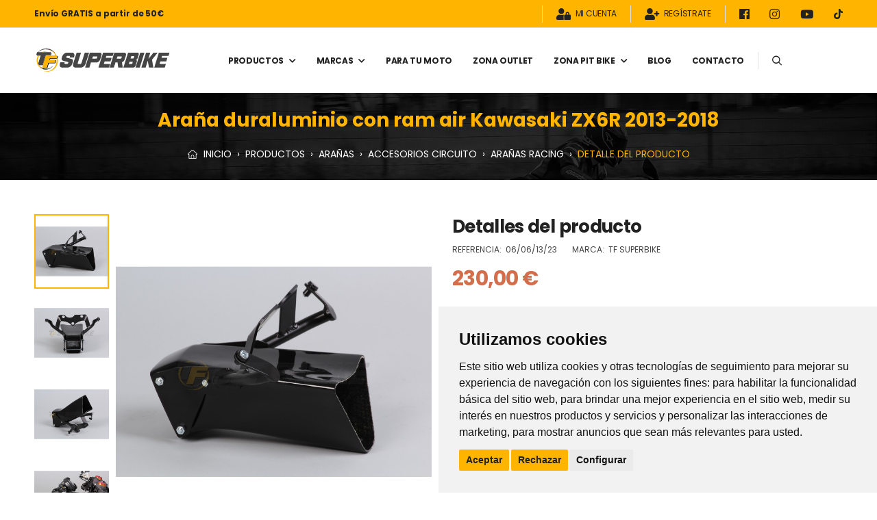

--- FILE ---
content_type: text/html; charset=UTF-8
request_url: https://tfsuperbike.com/tienda/producto/arana-duraluminio-con-ram-air-kawasaki-zx6r-13
body_size: 18674
content:
<!DOCTYPE html>
<html lang="es">

<head>
    <!-- Cookie Consent by TermsFeed https://www.TermsFeed.com -->
    <script type="text/javascript" src="https://www.termsfeed.com/public/cookie-consent/4.2.0/cookie-consent.js" charset="UTF-8"></script>
    <script type="text/javascript" charset="UTF-8">
    document.addEventListener('DOMContentLoaded', function () {
    cookieconsent.run({"notice_banner_type":"simple","consent_type":"express","palette":"light","language":"es","page_load_consent_levels":["strictly-necessary"],"notice_banner_reject_button_hide":false,"preferences_center_close_button_hide":false,"page_refresh_confirmation_buttons":false,"website_privacy_policy_url":"https://tfsuperbike.com/politica-de-privacidad-cookies"});
    });
    </script>


    <!-- Google Tag Manager -->
    <script type="text/plain" data-cookie-consent="tracking">(function(w,d,s,l,i){w[l]=w[l]||[];w[l].push({'gtm.start':
    new Date().getTime(),event:'gtm.js'});var f=d.getElementsByTagName(s)[0],
    j=d.createElement(s),dl=l!='dataLayer'?'&l='+l:'';j.async=true;j.src=
    'https://www.googletagmanager.com/gtm.js?id='+i+dl;f.parentNode.insertBefore(j,f);
    })(window,document,'script','dataLayer','GTM-W9XK7475');</script>
    <!-- End Google Tag Manager -->

    
    
    <meta charset="UTF-8">
    <meta name="viewport" content="width=device-width, initial-scale=1.0, minimum-scale=1.0">
    <meta name="csrf-token" content="OEy3J3To7cLcUYqBVnJbPWe51FdQPlbbdKdxszPp">
<link rel="canonical" href="https://tfsuperbike.com/tienda/producto/arana-duraluminio-con-ram-air-kawasaki-zx6r-13">
<title>Araña duraluminio con ram air Kawasaki ZX6R 2013-2018 | TF Superbike</title>


<meta name="description" content="Araña duraluminio con ram air TF SUPERBIKE Kawasaki ZX6R 2013-2018">

<!-- ETIQUETAS META PARA REDES SOCIALES -->
<meta property="og:description" content="Araña duraluminio con ram air TF SUPERBIKE Kawasaki ZX6R 2013-2018">
<meta property="og:image" content="https://tfsuperbike.com/adjuntos/productos/imagenes/1072e6.jpg">
<meta property="og:site_name" content="tfsuperbike.com">
<meta property="og:title" content="Araña duraluminio con ram air Kawasaki ZX6R 2013-2018 | TF Superbike">
<meta property="og:type" content="activity">
<meta property="og:url" content="https://tfsuperbike.com/tienda/producto/arana-duraluminio-con-ram-air-kawasaki-zx6r-13">
<meta property="fb:app_id" content="827447175098741" /> 

<!-- ETIQUETAS META PARA TWITTER  -->
<meta name="twitter:card" content="summary">
<meta name="twitter:site" content="@tfsuperbike">
<meta name="twitter:creator" content="@tfsuperbike">
<meta name="twitter:title" content="Araña duraluminio con ram air Kawasaki ZX6R 2013-2018 | TF Superbike">
<meta name="twitter:description" content="Araña duraluminio con ram air TF SUPERBIKE Kawasaki ZX6R 2013-2018">
<meta name="twitter:url" content="https://tfsuperbike.com/tienda/producto/arana-duraluminio-con-ram-air-kawasaki-zx6r-13"/>
<meta name="twitter:image" content="https://tfsuperbike.com/adjuntos/productos/imagenes/1072e6.jpg">

<!-- FAVICON -->
<link rel="icon" type="image/png" href="https://tfsuperbike.com/tfsuperbike/images/icons/favicon.png">

<!--DATOS ESTRUCTURADOS-->
<script type="application/ld+json">
    {
         "@context": "https://schema.org/",
         "@type": "Product",
         "name": "Araña duraluminio con ram air Kawasaki ZX6R 2013-2018",
         "image": "https://tfsuperbike.com/adjuntos/productos/imagenes/1072e6.jpg",
         "brand": "TF Superbike",
         "description": "Araña duraluminio con ram air TF SUPERBIKE Kawasaki ZX6R 2013-2018",
         "offers": {
            "@type": "Offer",
            "price": 230.00,
            "priceCurrency": "EUR"
       }
    }
</script>



    <script>
        WebFontConfig = {
            google: { families: [ 'Poppins:300,400,500,600,700,800' ] }
        };
        ( function ( d ) {
            var wf = d.createElement( 'script' ), s = d.scripts[ 0 ];
            wf.src = "https://tfsuperbike.com/tfsuperbike/js/webfont.js";
            wf.async = true;
            s.parentNode.insertBefore( wf, s );
        } )( document );
    </script>



    <link rel="stylesheet" type="text/css" href="https://tfsuperbike.com/tfsuperbike/vendor/fontawesome-free/css/all.min.css">
    <link rel="stylesheet" type="text/css" href="https://tfsuperbike.com/tfsuperbike/vendor/animate/animate.min.css">

    <!-- CSS DE LIBRERIAS -->
    <link rel="stylesheet" type="text/css" href="https://tfsuperbike.com/tfsuperbike/vendor/magnific-popup/magnific-popup.min.css">
    <link rel="stylesheet" type="text/css" href="https://tfsuperbike.com/tfsuperbike/vendor/owl-carousel/owl.carousel.min.css">
    <link rel="stylesheet" type="text/css" href="https://tfsuperbike.com/tfsuperbike/vendor/photoswipe/photoswipe.min.css">
	<link rel="stylesheet" type="text/css" href="https://tfsuperbike.com/tfsuperbike/vendor/photoswipe/default-skin/default-skin.min.css">
    <link rel="stylesheet" type="text/css" href="https://tfsuperbike.com/tfsuperbike/vendor/nouislider/nouislider.min.css">
    

    <!-- ARCHIVOS CSS PRINCIPALES -->
    <link rel="stylesheet" type="text/css" href="https://tfsuperbike.com/tfsuperbike/css/global-tfsuperbike.min.css">
    <link rel="stylesheet" type="text/css" href="https://tfsuperbike.com/tfsuperbike/css/tfsuperbike.css">
    <link rel="stylesheet" type="text/css" href="https://tfsuperbike.com/tfsuperbike/css/style.min.css">

    <!-- SISTEMA DE NOTIFICACIONES-->
    <script src="https://tfsuperbike.com/tfsuperbike/alertify/alertify.min.js"></script>
    <link rel="stylesheet" type="text/css" href="https://tfsuperbike.com/tfsuperbike/alertify/css/alertify.min.css">
    <link rel="stylesheet" type="text/css" href="https://tfsuperbike.com/tfsuperbike/alertify/css/themes/bootstrap.min.css">

    <!-- TOOLTIPS-->
    <link rel="stylesheet" type="text/css" href="https://tfsuperbike.com/tfsuperbike/microtip/microtip.css">
    
    
</head>

<body>
    <!-- Google Tag Manager (noscript) -->
    <noscript><iframe src="https://www.googletagmanager.com/ns.html?id=GTM-W9XK7475"
    height="0" width="0" style="display:none;visibility:hidden"></iframe></noscript>
    <!-- End Google Tag Manager (noscript) -->
    
    <div class="page-wrapper">
        <header class="header">
    <div class="header-redes">
        <div class="container encabezado-movil">
            <p class="mensaje-bienvenida">
                <a href="https://www.facebook.com/tfsuperbike" rel="nofollow" target="blank" title="Síguenos en Facebook" class="help"><i class="fab fa-facebook"></i></a>
                
                <a href="https://www.instagram.com/tfsuperbike/" rel="nofollow" target="blank" title="Síguenos en Instagram" class="help"><i class="fab fa-instagram"></i></a>
                
                <a href="https://www.youtube.com/@tf_superbike" rel="nofollow" target="blank" title="Síguenos en Youtube" class="help"><i class="fab fa-youtube"></i></a>
                                        
                <a href="https://www.tiktok.com/@tfsuperbike" rel="nofollow" target="blank" title="Síguenos en Tiktok" class="help">
                    <svg xmlns="http://www.w3.org/2000/svg" viewBox="0 0 448 512" class="ico-red-svg-blanco">
                        <path d="M448,209.91a210.06,210.06,0,0,1-122.77-39.25V349.38A162.55,162.55,0,1,1,185,188.31V278.2a74.62,74.62,0,1,0,52.23,71.18V0l88,0a121.18,121.18,0,0,0,1.86,22.17h0A122.18,122.18,0,0,0,381,102.39a121.43,121.43,0,0,0,67,20.14Z"/>
                    </svg>
                </a>
            </p>
        </div>
    </div>
        <div class="header-top">
                 <div class="container encabezado-movil">
            <div  class="tfs-marquee-parada text-center" >
                  <div   class="tfs-marquee-parada__content" >
                <a href="https://tfsuperbike.com/info-envios" title="Pulsa para ir a la página">
                <strong>Envío GRATIS a partir de 50€</strong>
              </div>
            </div>
        </div>
                
        <div class="container encabezado-escritorio">
            <div class="header-left">
                                <div  class="tfs-marquee-parada" >
                  <div   class="tfs-marquee-parada__content" >
                    <a href="https://tfsuperbike.com/info-envios" title="Pulsa para ir a la página">
                    <strong>Envío GRATIS a partir de 50€</strong>
                  </div>
                </div>
                            </div>
                        <div class="header-right">                     
                <span class="divider d-lg-show"></span>
                <a href="https://tfsuperbike.com/mi-cuenta" class="contact d-lg-show mr-0" title="Pulsa aquí para iniciar sesión con tu cuenta de usuario"><i class="fa fa-user-lock"></i> MI CUENTA</a>
                <span class="divider d-lg-show"></span>
                <a href="https://tfsuperbike.com/registro-de-usuarios" class="help d-lg-show" title="Pulsa aquí para crear una nueva cuenta en TFSuperbike"><i class="fa fa-user-plus"></i> REGÍSTRATE</a>
                <span class="divider d-lg-show"></span>
                <a href="https://www.facebook.com/tfsuperbike" rel="nofollow" target="blank" title="Síguenos en Facebook" class="help d-lg-show"><i class="fab fa-facebook"></i></a>
                
                <a href="https://www.instagram.com/tfsuperbike/" rel="nofollow" target="blank" title="Síguenos en Instagram" class="help d-lg-show"><i class="fab fa-instagram"></i></a>
                
                <a href="https://www.youtube.com/@tf_superbike" rel="nofollow" target="blank" title="Síguenos en Youtube" class="help d-lg-show"><i class="fab fa-youtube"></i></a>
                                        
                <a href="https://www.tiktok.com/@tfsuperbike" rel="nofollow" target="blank" title="Síguenos en Tiktok" class="help d-lg-show">
                    <svg xmlns="http://www.w3.org/2000/svg" viewBox="0 0 448 512" class="ico-red-svg-negro">
                        <path d="M448,209.91a210.06,210.06,0,0,1-122.77-39.25V349.38A162.55,162.55,0,1,1,185,188.31V278.2a74.62,74.62,0,1,0,52.23,71.18V0l88,0a121.18,121.18,0,0,0,1.86,22.17h0A122.18,122.18,0,0,0,381,102.39a121.43,121.43,0,0,0,67,20.14Z"/>
                    </svg>
                </a>
            </div>
                    </div>
    </div>
 
    <div class="header-middle sticky-header fix-top sticky-content">
        <div class="container">
            <div class="header-left">
                <a href="#" class="mobile-menu-toggle mr-0">
                    <i class="d-icon-bars2"></i>
                </a>
                <a href="https://tfsuperbike.com" class="logo d-lg-show"  title="Pulsa aquí para volver a la página principal">
                    <img src="https://tfsuperbike.com/tfsuperbike/images/logo.svg" alt="tf-superbike" class="logo-escritorio"  />
                </a>
              

                <nav class="main-nav mr-4">
                    <ul class="menu justify-content-center">

                                                
                                                <li>
                            <a class="mayusculas" href="https://tfsuperbike.com/catalogo/productos" title="Pulsa aquí para desplegar el menú de productos">PRODUCTOS</a>
                                                        <ul class="mt-menu">
                                                                    <li class="sombreado-menu">
        <a href="https://tfsuperbike.com/catalogo/productos/accesorios-circuito" title="Mostrar productos"> Accesorios Circuito</a>
        <ul class="sombreado-submenu">
        <li class="sombreado-menu">
        <a href="https://tfsuperbike.com/catalogo/productos/accesorios-circuito/adhesivos-replica-faros-tipo-sbk" title="Mostrar productos"> Adhesivos réplica faros</a>
    </li>
        <li class="sombreado-menu">
        <a href="https://tfsuperbike.com/catalogo/productos/accesorios-circuito/aranas-racing-moto" title="Mostrar productos"> Arañas racing</a>
    </li>
        <li class="sombreado-menu">
        <a href="https://tfsuperbike.com/catalogo/productos/accesorios-circuito/asientos-de-foam-para-moto-de-circuito" title="Mostrar productos"> Asientos de foam</a>
    </li>
        <li class="sombreado-menu">
        <a href="https://tfsuperbike.com/catalogo/productos/accesorios-circuito/calentadores-de-neumaticos-de-moto" title="Mostrar productos"> Calentadores de neumáticos</a>
    </li>
        <li class="sombreado-menu">
        <a href="https://tfsuperbike.com/catalogo/productos/accesorios-circuito/carenados-y-piezas-de-fibra" title="Mostrar productos"> Carenados y piezas de fibra</a>
    </li>
        <li class="sombreado-menu">
        <a href="https://tfsuperbike.com/catalogo/productos/accesorios-circuito/cupulas-para-moto" title="Mostrar productos"> Cúpulas</a>
    </li>
        <li class="sombreado-menu">
        <a href="https://tfsuperbike.com/catalogo/productos/accesorios-circuito/deslizaderas-soks-mono" title="Mostrar productos"> Deslizaderas mono</a>
    </li>
        <li class="sombreado-menu">
        <a href="https://tfsuperbike.com/catalogo/productos/accesorios-circuito/grips-deposito-eazi-grip" title="Mostrar productos"> Grips depósito</a>
    </li>
        <li class="sombreado-menu">
        <a href="https://tfsuperbike.com/catalogo/productos/accesorios-circuito/punos-y-cables-gas-rapido-moto" title="Mostrar productos"> Puños y cables gas rápido</a>
    </li>
        <li class="sombreado-menu">
        <a href="https://tfsuperbike.com/catalogo/productos/accesorios-circuito/subchasis-racing-para-moto-de-circuito" title="Mostrar productos"> Subchasis Racing</a>
    </li>
        <li class="sombreado-menu">
        <a href="https://tfsuperbike.com/catalogo/productos/accesorios-circuito/ram-air-y-toberas-moto-circuito" title="Mostrar productos"> Ram air y toberas</a>
    </li>
        <li class="sombreado-menu">
        <a href="https://tfsuperbike.com/catalogo/productos/accesorios-circuito/tapones-gasolina-y-aceite-moto" title="Mostrar productos"> Tapones gasolina y aceite</a>
    </li>
        <li class="sombreado-menu">
        <a href="https://tfsuperbike.com/catalogo/productos/accesorios-circuito/accesorios-varios-para-moto-circuito" title="Mostrar productos"> Varios</a>
    </li>
        </ul>
   </li>
                                                                    <li class="sombreado-menu">
        <a href="https://tfsuperbike.com/catalogo/productos/aceites-y-liquidos-para-moto" title="Mostrar productos"> Aceites y líquidos</a>
        <ul class="sombreado-submenu">
        <li class="sombreado-menu">
        <a href="https://tfsuperbike.com/catalogo/productos/aceites-y-liquidos-para-moto/aceites-moto-4-tiempos" title="Mostrar productos"> Aceites 4 tiempos</a>
    </li>
        <li class="sombreado-menu">
        <a href="https://tfsuperbike.com/catalogo/productos/aceites-y-liquidos-para-moto/aceites-moto-2-tiempos" title="Mostrar productos"> Aceites 2 tiempos</a>
    </li>
        <li class="sombreado-menu">
        <a href="https://tfsuperbike.com/catalogo/productos/aceites-y-liquidos-para-moto/aceites-moto-caja-de-cambios" title="Mostrar productos"> Aceites caja de cambios</a>
    </li>
        <li class="sombreado-menu">
        <a href="https://tfsuperbike.com/catalogo/productos/aceites-y-liquidos-para-moto/aceites-horquilla-moto" title="Mostrar productos"> Aceites horquilla</a>
    </li>
        <li class="sombreado-menu">
        <a href="https://tfsuperbike.com/catalogo/productos/aceites-y-liquidos-para-moto/anticongelantes-moto" title="Mostrar productos"> Anticongelantes</a>
    </li>
        <li class="sombreado-menu">
        <a href="https://tfsuperbike.com/catalogo/productos/aceites-y-liquidos-para-moto/limpiadores-y-desengrasantes-moto" title="Mostrar productos"> Limpiadores y desengrasantes</a>
    </li>
        <li class="sombreado-menu">
        <a href="https://tfsuperbike.com/catalogo/productos/aceites-y-liquidos-para-moto/liquido-de-frenos-para-moto" title="Mostrar productos"> Líquido de frenos</a>
    </li>
        <li class="sombreado-menu">
        <a href="https://tfsuperbike.com/catalogo/productos/aceites-y-liquidos-para-moto/lubricante-de-cadenas-moto" title="Mostrar productos"> Lubricante de cadenas</a>
    </li>
        <li class="sombreado-menu">
        <a href="https://tfsuperbike.com/catalogo/productos/aceites-y-liquidos-para-moto/aceites-grasas-y-liquidos-varios" title="Mostrar productos"> Varios</a>
    </li>
        </ul>
   </li>
                                                                    <li class="sombreado-menu">
        <a href="https://tfsuperbike.com/catalogo/productos/escapes-para-moto" title="Mostrar productos"> Escapes</a>
        <ul class="sombreado-submenu">
        <li class="sombreado-menu">
        <a href="https://tfsuperbike.com/catalogo/productos/escapes-para-moto/escapes-y-sistemas-completos-moto" title="Mostrar productos"> Escapes y sistemas completos</a>
    </li>
        <li class="sombreado-menu">
        <a href="https://tfsuperbike.com/catalogo/productos/escapes-para-moto/colectores-y-conectores-para-moto" title="Mostrar productos"> Colectores y conectores</a>
    </li>
        <li class="sombreado-menu">
        <a href="https://tfsuperbike.com/catalogo/productos/escapes-para-moto/accesorios-para-escapes-moto" title="Mostrar productos"> Accesorios</a>
    </li>
        </ul>
   </li>
                                                                    <li class="sombreado-menu">
        <a href="https://tfsuperbike.com/catalogo/productos/estriberas-para-moto" title="Mostrar productos"> Estriberas</a>
        <ul class="sombreado-submenu">
        <li class="sombreado-menu">
        <a href="https://tfsuperbike.com/catalogo/productos/estriberas-para-moto/estriberas-regulables-moto" title="Mostrar productos"> Estriberas regulables</a>
    </li>
        <li class="sombreado-menu">
        <a href="https://tfsuperbike.com/catalogo/productos/estriberas-para-moto/recambios-de-estriberas-de-moto" title="Mostrar productos"> Recambios de estriberas</a>
    </li>
        </ul>
   </li>
                                                                    <li class="sombreado-menu">
        <a href="https://tfsuperbike.com/catalogo/productos/frenos-para-moto" title="Mostrar productos"> Frenos</a>
        <ul class="sombreado-submenu">
        <li class="sombreado-menu">
        <a href="https://tfsuperbike.com/catalogo/productos/frenos-para-moto/depositos-y-tapas-liquido-de-freno" title="Mostrar productos"> Depósitos y tapas líquido freno</a>
    </li>
        <li class="sombreado-menu">
        <a href="https://tfsuperbike.com/catalogo/productos/frenos-para-moto/liquido-de-frenos-moto" title="Mostrar productos"> Liquido de frenos</a>
    </li>
        </ul>
   </li>
                                                                    <li class="sombreado-menu">
        <a href="https://tfsuperbike.com/catalogo/productos/intermitentes-y-accesorios-para-moto" title="Mostrar productos"> Intermitentes y accesorios</a>
        <ul class="sombreado-submenu">
        <li class="sombreado-menu">
        <a href="https://tfsuperbike.com/catalogo/productos/intermitentes-y-accesorios-para-moto/intermitentes-de-moto" title="Mostrar productos"> Intermitentes</a>
    </li>
        <li class="sombreado-menu">
        <a href="https://tfsuperbike.com/catalogo/productos/intermitentes-y-accesorios-para-moto/resistencias-para-intermitentes-moto" title="Mostrar productos"> Resistencias</a>
    </li>
        <li class="sombreado-menu">
        <a href="https://tfsuperbike.com/catalogo/productos/intermitentes-y-accesorios-para-moto/soportes-y-adaptadores-para-intermitentes-moto" title="Mostrar productos"> Soportes y adaptadores</a>
    </li>
        </ul>
   </li>
                                                                    <li class="sombreado-menu">
        <a href="https://tfsuperbike.com/catalogo/productos/manillar-y-accesorios-para-moto" title="Mostrar productos"> Manillar y accesorios</a>
        <ul class="sombreado-submenu">
        <li class="sombreado-menu">
        <a href="https://tfsuperbike.com/catalogo/productos/manillar-y-accesorios-para-moto/contrapesos-para-manillar-moto" title="Mostrar productos"> Contrapesos</a>
    </li>
        <li class="sombreado-menu">
        <a href="https://tfsuperbike.com/catalogo/productos/manillar-y-accesorios-para-moto/manetas-para-moto" title="Mostrar productos"> Manetas</a>
    </li>
        <li class="sombreado-menu">
        <a href="https://tfsuperbike.com/catalogo/productos/manillar-y-accesorios-para-moto/manillares-de-moto-y-accesorios" title="Mostrar productos"> Manillares y accesorios</a>
    </li>
        <li class="sombreado-menu">
        <a href="https://tfsuperbike.com/catalogo/productos/manillar-y-accesorios-para-moto/punos-de-goma-para-moto" title="Mostrar productos"> Puños de goma</a>
    </li>
        <li class="sombreado-menu">
        <a href="https://tfsuperbike.com/catalogo/productos/manillar-y-accesorios-para-moto/punos-rapidos-racing-para-moto" title="Mostrar productos"> Puños rápidos</a>
    </li>
        <li class="sombreado-menu">
        <a href="https://tfsuperbike.com/catalogo/productos/manillar-y-accesorios-para-moto/semi-manillares-racing-para-moto" title="Mostrar productos"> Semi manillares</a>
    </li>
        <li class="sombreado-menu">
        <a href="https://tfsuperbike.com/catalogo/productos/manillar-y-accesorios-para-moto/tijas-racing-para-moto" title="Mostrar productos"> Tijas</a>
    </li>
        </ul>
   </li>
                                                                    <li class="sombreado-menu">
        <a href="https://tfsuperbike.com/catalogo/productos/mantenimiento-para-tu-moto" title="Mostrar productos"> Mantenimiento</a>
        <ul class="sombreado-submenu">
        <li class="sombreado-menu">
        <a href="https://tfsuperbike.com/catalogo/productos/mantenimiento-para-tu-moto/aceites-y-liquidos-mantenimiento-moto" title="Mostrar productos"> Aceites y líquidos</a>
    </li>
        <li class="sombreado-menu">
        <a href="https://tfsuperbike.com/catalogo/productos/mantenimiento-para-tu-moto/baterias-y-cargadores-de-moto" title="Mostrar productos"> Baterías y cargadores</a>
    </li>
        <li class="sombreado-menu">
        <a href="https://tfsuperbike.com/catalogo/productos/mantenimiento-para-tu-moto/cadenas-de-transmision-para-moto" title="Mostrar productos"> Cadenas</a>
    </li>
        <li class="sombreado-menu">
        <a href="https://tfsuperbike.com/catalogo/productos/mantenimiento-para-tu-moto/cubiertas-airbox-para-moto" title="Mostrar productos"> Cubiertas Airbox</a>
    </li>
        <li class="sombreado-menu">
        <a href="https://tfsuperbike.com/catalogo/productos/mantenimiento-para-tu-moto/filtros-de-aire-para-moto" title="Mostrar productos"> Filtros de aire</a>
    </li>
        <li class="sombreado-menu">
        <a href="https://tfsuperbike.com/catalogo/productos/mantenimiento-para-tu-moto/filtros-de-aceite-para-moto" title="Mostrar productos"> Filtros de aceite</a>
    </li>
        <li class="sombreado-menu">
        <a href="https://tfsuperbike.com/catalogo/productos/mantenimiento-para-tu-moto/limpiadores-y-desengrasantes-para-motos" title="Mostrar productos"> Limpiadores y desengrasantes</a>
    </li>
        <li class="sombreado-menu">
        <a href="https://tfsuperbike.com/catalogo/productos/mantenimiento-para-tu-moto/soportes-de-caballete-para-moto" title="Mostrar productos"> Soportes de caballete</a>
    </li>
        </ul>
   </li>
                                                                    <li class="sombreado-menu">
        <a href="https://tfsuperbike.com/catalogo/productos/motos-de-competicion-brevo" title="Mostrar productos"> Motos de Competición</a>
    </li>
                                                                    <li class="sombreado-menu">
        <a href="https://tfsuperbike.com/catalogo/productos/accesorios-personalizacion-motos" title="Mostrar productos"> Personalización</a>
        <ul class="sombreado-submenu">
        <li class="sombreado-menu">
        <a href="https://tfsuperbike.com/catalogo/productos/accesorios-personalizacion-motos/adhesivos-para-moto" title="Mostrar productos"> Adhesivos</a>
    </li>
        <li class="sombreado-menu">
        <a href="https://tfsuperbike.com/catalogo/productos/accesorios-personalizacion-motos/contrapesos-de-manillar-moto" title="Mostrar productos"> Contrapesos</a>
    </li>
        <li class="sombreado-menu">
        <a href="https://tfsuperbike.com/catalogo/productos/accesorios-personalizacion-motos/depositos-y-tapas-liquido-freno-moto" title="Mostrar productos"> Depósitos y tapas líquido freno</a>
    </li>
        <li class="sombreado-menu">
        <a href="https://tfsuperbike.com/catalogo/productos/accesorios-personalizacion-motos/quillas-motos-naked" title="Mostrar productos"> Quillas motos naked</a>
    </li>
        <li class="sombreado-menu">
        <a href="https://tfsuperbike.com/catalogo/productos/accesorios-personalizacion-motos/tapon-llenado-aceite-para-moto" title="Mostrar productos"> Tapón llenado aceite</a>
    </li>
        <li class="sombreado-menu">
        <a href="https://tfsuperbike.com/catalogo/productos/accesorios-personalizacion-motos/tensores-de-cadena-para-moto" title="Mostrar productos"> Tensores de cadena</a>
    </li>
        </ul>
   </li>
                                                                    <li class="sombreado-menu">
        <a href="https://tfsuperbike.com/catalogo/productos/portamatriculas-homologados-para-moto" title="Mostrar productos"> Portamatrículas</a>
        <ul class="sombreado-submenu">
        <li class="sombreado-menu">
        <a href="https://tfsuperbike.com/catalogo/productos/portamatriculas-homologados-para-moto/soportes-de-matricula-para-moto" title="Mostrar productos"> Soportes de matrícula</a>
    </li>
        <li class="sombreado-menu">
        <a href="https://tfsuperbike.com/catalogo/productos/portamatriculas-homologados-para-moto/accesorios-para-portamatriculas" title="Mostrar productos"> Accesorios</a>
    </li>
        </ul>
   </li>
                                                                    <li class="sombreado-menu">
        <a href="https://tfsuperbike.com/catalogo/productos/protecciones-para-moto" title="Mostrar productos"> Protecciones</a>
        <ul class="sombreado-submenu">
        <li class="sombreado-menu">
        <a href="https://tfsuperbike.com/catalogo/productos/protecciones-para-moto/protectores-anti-caida-para-moto" title="Mostrar productos"> Protectores anti caída</a>
    </li>
        <li class="sombreado-menu">
        <a href="https://tfsuperbike.com/catalogo/productos/protecciones-para-moto/protectores-fibra-de-carbono-para-moto" title="Mostrar productos"> Protectores carbono</a>
    </li>
        <li class="sombreado-menu">
        <a href="https://tfsuperbike.com/catalogo/productos/protecciones-para-moto/protectores-cuadro-dashboard-moto" title="Mostrar productos"> Protectores cuadro</a>
    </li>
        <li class="sombreado-menu">
        <a href="https://tfsuperbike.com/catalogo/productos/protecciones-para-moto/protectores-de-maneta-para-moto" title="Mostrar productos"> Protectores de maneta</a>
    </li>
        <li class="sombreado-menu">
        <a href="https://tfsuperbike.com/catalogo/productos/protecciones-para-moto/protectores-de-ejes-delantero-y-trasero" title="Mostrar productos"> Protectores de ejes</a>
    </li>
        <li class="sombreado-menu">
        <a href="https://tfsuperbike.com/catalogo/productos/protecciones-para-moto/protectores-de-carter-motor" title="Mostrar productos"> Protectores de motor</a>
    </li>
        <li class="sombreado-menu">
        <a href="https://tfsuperbike.com/catalogo/productos/protecciones-para-moto/protectores-de-radiador-para-moto" title="Mostrar productos"> Protectores de radiador</a>
    </li>
        </ul>
   </li>
                                                                    <li class="sombreado-menu">
        <a href="https://tfsuperbike.com/catalogo/productos/tornilleria-tornillos-de-moto" title="Mostrar productos"> Tornillería</a>
        <ul class="sombreado-submenu">
        <li class="sombreado-menu">
        <a href="https://tfsuperbike.com/catalogo/productos/tornilleria-tornillos-de-moto/kits-tornilleria-ergal-para-moto" title="Mostrar productos"> Kits tornillería ergal</a>
    </li>
        <li class="sombreado-menu">
        <a href="https://tfsuperbike.com/catalogo/productos/tornilleria-tornillos-de-moto/tornillos-ergal-para-moto" title="Mostrar productos"> Tornillos ergal</a>
    </li>
        <li class="sombreado-menu">
        <a href="https://tfsuperbike.com/catalogo/productos/tornilleria-tornillos-de-moto/tornilleria-rapida-para-moto" title="Mostrar productos"> Tornillería rápida</a>
    </li>
        <li class="sombreado-menu">
        <a href="https://tfsuperbike.com/catalogo/productos/tornilleria-tornillos-de-moto/tuercas-ergal-para-moto" title="Mostrar productos"> Tuercas ergal</a>
    </li>
        </ul>
   </li>
                                                                    <li class="sombreado-menu">
        <a href="https://tfsuperbike.com/catalogo/productos/accesorios-transmision-para-moto" title="Mostrar productos"> Transmisión</a>
        <ul class="sombreado-submenu">
        <li class="sombreado-menu">
        <a href="https://tfsuperbike.com/catalogo/productos/accesorios-transmision-para-moto/coronas-transmision-moto" title="Mostrar productos"> Coronas</a>
    </li>
        <li class="sombreado-menu">
        <a href="https://tfsuperbike.com/catalogo/productos/accesorios-transmision-para-moto/cadenas-para-moto" title="Mostrar productos"> Cadenas</a>
    </li>
        <li class="sombreado-menu">
        <a href="https://tfsuperbike.com/catalogo/productos/accesorios-transmision-para-moto/eslabones-para-cadena-de-moto" title="Mostrar productos"> Eslabones</a>
    </li>
        <li class="sombreado-menu">
        <a href="https://tfsuperbike.com/catalogo/productos/accesorios-transmision-para-moto/herramientas-mantenimiento-cadenas" title="Mostrar productos"> Herramientas</a>
    </li>
        <li class="sombreado-menu">
        <a href="https://tfsuperbike.com/catalogo/productos/accesorios-transmision-para-moto/pinones-de-ataque-transmision-moto" title="Mostrar productos"> Piñones de ataque</a>
    </li>
        </ul>
   </li>
                                                            </ul>
                                                    </li>
                        

                                                
                        <li>
                            <a href="https://tfsuperbike.com/tienda" title="Pulsa aquí para desplegar el menú de productos">MARCAS</a>
                            <ul class="mt-menu">
                                                                <li class="sombreado-menu">
                                    <a href="https://tfsuperbike.com/catalogo/carenados-motos-clasicas-motoforza">Carenados Motos Clasicas Motoforza</a>
                                                                    </li>
                                                                <li class="sombreado-menu">
                                    <a href="https://tfsuperbike.com/catalogo/evotech">EVOTECH</a>
                                                                        <ul>
                                                                                    <li class="sombreado-menu">
        <a href="https://tfsuperbike.com/catalogo/evotech/porta-matricula-moto-evotech" title="Mostrar productos"> Porta matricula</a>
        <ul class="sombreado-submenu">
        <li class="sombreado-menu">
        <a href="https://tfsuperbike.com/catalogo/evotech/porta-matricula-moto-evotech/accesorios-porta-matricula-evotech" title="Mostrar productos"> Accesorios porta matricula</a>
    </li>
        <li class="sombreado-menu">
        <a href="https://tfsuperbike.com/catalogo/evotech/porta-matricula-moto-evotech/intermitentes-resistencias-moto-evotech" title="Mostrar productos"> Intermitentes y resistencias</a>
    </li>
        </ul>
   </li>
                                                                                    <li class="sombreado-menu">
        <a href="https://tfsuperbike.com/catalogo/evotech/protectores-evotech" title="Mostrar productos"> Protectores</a>
        <ul class="sombreado-submenu">
        <li class="sombreado-menu">
        <a href="https://tfsuperbike.com/catalogo/evotech/protectores-evotech/protectores-anti-caida-moto-evotech" title="Mostrar productos"> Anti caida</a>
        <ul class="sombreado-submenu">
        <li class="sombreado-menu">
        <a href="https://tfsuperbike.com/catalogo/evotech/protectores-evotech/protectores-anti-caida-moto-evotech/repuestos-protectores-anti-caida-moto-evotech" title="Mostrar productos"> Repuestos</a>
    </li>
        </ul>
   </li>
        <li class="sombreado-menu">
        <a href="https://tfsuperbike.com/catalogo/evotech/protectores-evotech/protectores-motor-moto-evotech" title="Mostrar productos"> Motor</a>
    </li>
        <li class="sombreado-menu">
        <a href="https://tfsuperbike.com/catalogo/evotech/protectores-evotech/protectores-horquilla-moto-evotech" title="Mostrar productos"> Horquilla</a>
    </li>
        <li class="sombreado-menu">
        <a href="https://tfsuperbike.com/catalogo/evotech/protectores-evotech/protectores-basculante-moto-evotech" title="Mostrar productos"> Basculante</a>
    </li>
        <li class="sombreado-menu">
        <a href="https://tfsuperbike.com/catalogo/evotech/protectores-evotech/protectores-radiador-moto-evotech" title="Mostrar productos"> Protectores radiador</a>
    </li>
        </ul>
   </li>
                                                                                    <li class="sombreado-menu">
        <a href="https://tfsuperbike.com/catalogo/evotech/tornilleria-ergal-moto-evotech" title="Mostrar productos"> Tornilleria</a>
        <ul class="sombreado-submenu">
        <li class="sombreado-menu">
        <a href="https://tfsuperbike.com/catalogo/evotech/tornilleria-ergal-moto-evotech/tornillos-tornilleria-ergal-moto-evotech" title="Mostrar productos"> Tornillos ergal</a>
    </li>
        <li class="sombreado-menu">
        <a href="https://tfsuperbike.com/catalogo/evotech/tornilleria-ergal-moto-evotech/tornilleria-rapida-moto-carenado-evotech" title="Mostrar productos"> Tornilleria rapida</a>
    </li>
        <li class="sombreado-menu">
        <a href="https://tfsuperbike.com/catalogo/evotech/tornilleria-ergal-moto-evotech/tuercas-corona-moto-evotech" title="Mostrar productos"> Tuercas corona</a>
    </li>
        <li class="sombreado-menu">
        <a href="https://tfsuperbike.com/catalogo/evotech/tornilleria-ergal-moto-evotech/tuercas-ergal-thunderbolt-moto-evotech" title="Mostrar productos"> Tuercas Thunderbolt</a>
    </li>
        <li class="sombreado-menu">
        <a href="https://tfsuperbike.com/catalogo/evotech/tornilleria-ergal-moto-evotech/kit-tornilleria-ergal-carenado-evotech" title="Mostrar productos"> Kit tornillería carenado</a>
    </li>
        <li class="sombreado-menu">
        <a href="https://tfsuperbike.com/catalogo/evotech/tornilleria-ergal-moto-evotech/kit-tornillos-motor-moto-evotech" title="Mostrar productos"> Kit tornilleria motor</a>
    </li>
        <li class="sombreado-menu">
        <a href="https://tfsuperbike.com/catalogo/evotech/tornilleria-ergal-moto-evotech/kit-tornillos-deposito-moto-evotech" title="Mostrar productos"> Kit tornilleria deposito</a>
    </li>
        <li class="sombreado-menu">
        <a href="https://tfsuperbike.com/catalogo/evotech/tornilleria-ergal-moto-evotech/kit-tornillos-cupula-moto-evotech" title="Mostrar productos"> Kit tornilleria cupula</a>
    </li>
        <li class="sombreado-menu">
        <a href="https://tfsuperbike.com/catalogo/evotech/tornilleria-ergal-moto-evotech/kit-tornillos-chasis-moto-evotech" title="Mostrar productos"> Kit tornilleria chasis</a>
    </li>
        <li class="sombreado-menu">
        <a href="https://tfsuperbike.com/catalogo/evotech/tornilleria-ergal-moto-evotech/tornilleria-especial-ergal-moto-evotech" title="Mostrar productos"> Tornilleria especial</a>
    </li>
        </ul>
   </li>
                                                                                    <li class="sombreado-menu">
        <a href="https://tfsuperbike.com/catalogo/evotech/contrapesos-moto-evotech" title="Mostrar productos"> Contrapesos</a>
    </li>
                                                                                    <li class="sombreado-menu">
        <a href="https://tfsuperbike.com/catalogo/evotech/soportes-caballete-diabolos-evotech" title="Mostrar productos"> Soportes caballete</a>
    </li>
                                                                                    <li class="sombreado-menu">
        <a href="https://tfsuperbike.com/catalogo/evotech/tapon-gasolina-moto-evotech" title="Mostrar productos"> Tapon gasolina</a>
        <ul class="sombreado-submenu">
        <li class="sombreado-menu">
        <a href="https://tfsuperbike.com/catalogo/evotech/tapon-gasolina-moto-evotech/tapon-gasolina-rosca-evotech" title="Mostrar productos"> Rosca</a>
    </li>
        <li class="sombreado-menu">
        <a href="https://tfsuperbike.com/catalogo/evotech/tapon-gasolina-moto-evotech/tapon-gasolina-cuarto-vuelta-evotech" title="Mostrar productos"> 1/4 vuelta</a>
    </li>
        <li class="sombreado-menu">
        <a href="https://tfsuperbike.com/catalogo/evotech/tapon-gasolina-moto-evotech/tapon-gasolina-con-llave-evotech" title="Mostrar productos"> Con llave</a>
    </li>
        </ul>
   </li>
                                                                                    <li class="sombreado-menu">
        <a href="https://tfsuperbike.com/catalogo/evotech/manetas-moto-evotech" title="Mostrar productos"> Manetas</a>
        <ul class="sombreado-submenu">
        <li class="sombreado-menu">
        <a href="https://tfsuperbike.com/catalogo/evotech/manetas-moto-evotech/maneta-freno-evotech" title="Mostrar productos"> Freno</a>
    </li>
        <li class="sombreado-menu">
        <a href="https://tfsuperbike.com/catalogo/evotech/manetas-moto-evotech/maneta-embrague-evotech" title="Mostrar productos"> Embrague</a>
    </li>
        </ul>
   </li>
                                                                                    <li class="sombreado-menu">
        <a href="https://tfsuperbike.com/catalogo/evotech/tapon-llenado-aceite-moto-evotech" title="Mostrar productos"> Tapones aceite</a>
    </li>
                                                                                    <li class="sombreado-menu">
        <a href="https://tfsuperbike.com/catalogo/evotech/deposito-fluido-liquido-freno-moto-evotech" title="Mostrar productos"> Depositos</a>
    </li>
                                                                                    <li class="sombreado-menu">
        <a href="https://tfsuperbike.com/catalogo/evotech/accesorios-racing-moto-evotech" title="Mostrar productos"> Accesorios racing</a>
    </li>
                                                                                    <li class="sombreado-menu">
        <a href="https://tfsuperbike.com/catalogo/evotech/tapa-deposito-liquido-freno-evotech" title="Mostrar productos"> Tapas deposito fluidos</a>
    </li>
                                                                                    <li class="sombreado-menu">
        <a href="https://tfsuperbike.com/catalogo/evotech/adhesivos-llanta-moto-evotech" title="Mostrar productos"> Adhesivos llanta</a>
    </li>
                                                                                    <li class="sombreado-menu">
        <a href="https://tfsuperbike.com/catalogo/evotech/tapas-espejo-moto-evotech" title="Mostrar productos"> Tapas espejo</a>
    </li>
                                                                                    <li class="sombreado-menu">
        <a href="https://tfsuperbike.com/catalogo/evotech/tensores-cadena-moto-evotech" title="Mostrar productos"> Tensores cadena</a>
    </li>
                                                                                    <li class="sombreado-menu">
        <a href="https://tfsuperbike.com/catalogo/evotech/accesorios-yamaha-tmax-evotech" title="Mostrar productos"> Accesorios T-MAX</a>
    </li>
                                                                                    <li class="sombreado-menu">
        <a href="https://tfsuperbike.com/catalogo/evotech/manillares-moto-evotech" title="Mostrar productos"> Manillares</a>
    </li>
                                                                            </ul>
                                                                    </li>
                                                                <li class="sombreado-menu">
                                    <a href="https://tfsuperbike.com/catalogo/tfsuperbike">TF SUPERBIKE</a>
                                                                        <ul>
                                                                                    <li class="sombreado-menu">
        <a href="https://tfsuperbike.com/catalogo/tfsuperbike/carenado-de-fibra-moto-tf-superbike" title="Mostrar productos"> Carenados</a>
    </li>
                                                                                    <li class="sombreado-menu">
        <a href="https://tfsuperbike.com/catalogo/tfsuperbike/cupula-moto-tf-superbike" title="Mostrar productos"> Cupulas</a>
    </li>
                                                                                    <li class="sombreado-menu">
        <a href="https://tfsuperbike.com/catalogo/tfsuperbike/cubre-deposito-fibra-moto-tf-superbike" title="Mostrar productos"> Cubre deposito</a>
    </li>
                                                                                    <li class="sombreado-menu">
        <a href="https://tfsuperbike.com/catalogo/tfsuperbike/guardabarros-fibra-moto-tf-superbike" title="Mostrar productos"> Guardabarros</a>
    </li>
                                                                                    <li class="sombreado-menu">
        <a href="https://tfsuperbike.com/catalogo/tfsuperbike/arana-duraluminio-moto-tf-superbike" title="Mostrar productos"> Arañas</a>
    </li>
                                                                                    <li class="sombreado-menu">
        <a href="https://tfsuperbike.com/catalogo/tfsuperbike/tobera-ram-air-fibra-moto-tf-superbike" title="Mostrar productos"> Toberas/Ram Air</a>
    </li>
                                                                                    <li class="sombreado-menu">
        <a href="https://tfsuperbike.com/catalogo/tfsuperbike/protecciones-carbono-moto-tf-superbike" title="Mostrar productos"> Protecciones carbono</a>
    </li>
                                                                                    <li class="sombreado-menu">
        <a href="https://tfsuperbike.com/catalogo/tfsuperbike/asientos-foam-carenado-moto-circuito-tf-superbike" title="Mostrar productos"> Asientos foam</a>
    </li>
                                                                                    <li class="sombreado-menu">
        <a href="https://tfsuperbike.com/catalogo/tfsuperbike/subchasis-racing-duraluminio-moto-tf-superbike" title="Mostrar productos"> Subchasis</a>
    </li>
                                                                                    <li class="sombreado-menu">
        <a href="https://tfsuperbike.com/catalogo/tfsuperbike/canalizador-aire-fibra-moto-tf-superbike" title="Mostrar productos"> Canalizador aire</a>
    </li>
                                                                                    <li class="sombreado-menu">
        <a href="https://tfsuperbike.com/catalogo/tfsuperbike/piezas-tf-sueltas-carenados-tf-superbike" title="Mostrar productos"> Piezas sueltas</a>
    </li>
                                                                                    <li class="sombreado-menu">
        <a href="https://tfsuperbike.com/catalogo/tfsuperbike/adhesivo-replica-faros-sbk-tf-superbike" title="Mostrar productos"> Adhesivos faros</a>
    </li>
                                                                            </ul>
                                                                    </li>
                                                                <li class="sombreado-menu">
                                    <a href="https://tfsuperbike.com/catalogo/arrow">ARROW</a>
                                                                        <ul>
                                                                                    <li class="sombreado-menu">
        <a href="https://tfsuperbike.com/catalogo/arrow/escapes-arrow" title="Mostrar productos"> Escapes</a>
    </li>
                                                                                    <li class="sombreado-menu">
        <a href="https://tfsuperbike.com/catalogo/arrow/sistemas-completos-arrow" title="Mostrar productos"> Sistemas completos</a>
    </li>
                                                                                    <li class="sombreado-menu">
        <a href="https://tfsuperbike.com/catalogo/arrow/colectores-arrow" title="Mostrar productos"> Colectores</a>
    </li>
                                                                                    <li class="sombreado-menu">
        <a href="https://tfsuperbike.com/catalogo/arrow/conectores-arrow" title="Mostrar productos"> Conectores</a>
    </li>
                                                                                    <li class="sombreado-menu">
        <a href="https://tfsuperbike.com/catalogo/arrow/catalizadores-arrow" title="Mostrar productos"> Catalizadores</a>
    </li>
                                                                                    <li class="sombreado-menu">
        <a href="https://tfsuperbike.com/catalogo/arrow/db-killers-arrow" title="Mostrar productos"> Db Killers</a>
    </li>
                                                                                    <li class="sombreado-menu">
        <a href="https://tfsuperbike.com/catalogo/arrow/spark-arresters-arrow" title="Mostrar productos"> Spark Arresters</a>
    </li>
                                                                                    <li class="sombreado-menu">
        <a href="https://tfsuperbike.com/catalogo/arrow/protecciones-carbono-para-escapes-arrow" title="Mostrar productos"> Protecciones</a>
    </li>
                                                                            </ul>
                                                                    </li>
                                                                <li class="sombreado-menu">
                                    <a href="https://tfsuperbike.com/catalogo/axcell">AXCELL</a>
                                                                        <ul>
                                                                                    <li class="sombreado-menu">
        <a href="https://tfsuperbike.com/catalogo/axcell/bateria-convencional-moto-axcell" title="Mostrar productos"> Batería convencional</a>
    </li>
                                                                                    <li class="sombreado-menu">
        <a href="https://tfsuperbike.com/catalogo/axcell/bateria-litio-moto-axcell" title="Mostrar productos"> Batería litio</a>
    </li>
                                                                            </ul>
                                                                    </li>
                                                                <li class="sombreado-menu">
                                    <a href="https://tfsuperbike.com/catalogo/bonamici">BONAMICI</a>
                                                                        <ul>
                                                                                    <li class="sombreado-menu">
        <a href="https://tfsuperbike.com/catalogo/bonamici/estriberas-moto-bonamici-racing" title="Mostrar productos"> Estriberas</a>
    </li>
                                                                                    <li class="sombreado-menu">
        <a href="https://tfsuperbike.com/catalogo/bonamici/semimanillares-moto-bonamici-racing" title="Mostrar productos"> Semimanillares</a>
    </li>
                                                                                    <li class="sombreado-menu">
        <a href="https://tfsuperbike.com/catalogo/bonamici/protector-cuadro-moto-bonamici-racing" title="Mostrar productos"> Protector cuadro</a>
    </li>
                                                                                    <li class="sombreado-menu">
        <a href="https://tfsuperbike.com/catalogo/bonamici/tensores-de-cadena-moto-bonamici-racing" title="Mostrar productos"> Tensores cadena</a>
    </li>
                                                                                    <li class="sombreado-menu">
        <a href="https://tfsuperbike.com/catalogo/bonamici/tijas-superiores-moto-bonamici-racing" title="Mostrar productos"> Tijas superiores</a>
    </li>
                                                                                    <li class="sombreado-menu">
        <a href="https://tfsuperbike.com/catalogo/bonamici/recambios-accesorios-bonamici-racing" title="Mostrar productos"> Recambios</a>
    </li>
                                                                            </ul>
                                                                    </li>
                                                                <li class="sombreado-menu">
                                    <a href="https://tfsuperbike.com/catalogo/brevo">BREVO</a>
                                                                        <ul>
                                                                                    <li class="sombreado-menu">
        <a href="https://tfsuperbike.com/catalogo/brevo/competicion" title="Mostrar productos"> Competición</a>
    </li>
                                                                                    <li class="sombreado-menu">
        <a href="https://tfsuperbike.com/catalogo/brevo/brevo-racing-mg12-minigp-12-pulgadas" title="Mostrar productos"> MiniGP</a>
    </li>
                                                                                    <li class="sombreado-menu">
        <a href="https://tfsuperbike.com/catalogo/brevo/recambios-brevo" title="Mostrar productos"> Recambios</a>
    </li>
                                                                            </ul>
                                                                    </li>
                                                                <li class="sombreado-menu">
                                    <a href="https://tfsuperbike.com/catalogo/champion">CHAMPION</a>
                                                                        <ul>
                                                                                    <li class="sombreado-menu">
        <a href="https://tfsuperbike.com/catalogo/champion/filtros-de-aceite-champion" title="Mostrar productos"> Filtros de aceite</a>
    </li>
                                                                                    <li class="sombreado-menu">
        <a href="https://tfsuperbike.com/catalogo/champion/filtros-de-aire-champion-para-moto" title="Mostrar productos"> Filtros de aire</a>
    </li>
                                                                                    <li class="sombreado-menu">
        <a href="https://tfsuperbike.com/catalogo/champion/bujias-champion-para-moto" title="Mostrar productos"> Bujías</a>
    </li>
                                                                            </ul>
                                                                    </li>
                                                                <li class="sombreado-menu">
                                    <a href="https://tfsuperbike.com/catalogo/dna-filters">DNA Filters</a>
                                                                        <ul>
                                                                                    <li class="sombreado-menu">
        <a href="https://tfsuperbike.com/catalogo/dna-filters/filtros-de-aire-moto-dna-filters" title="Mostrar productos"> Filtros de aire</a>
    </li>
                                                                                    <li class="sombreado-menu">
        <a href="https://tfsuperbike.com/catalogo/dna-filters/cubierta-airbox-moto-dna-filters" title="Mostrar productos"> Cubiertas airbox</a>
    </li>
                                                                            </ul>
                                                                    </li>
                                                                <li class="sombreado-menu">
                                    <a href="https://tfsuperbike.com/catalogo/domino">DOMINO</a>
                                                                        <ul>
                                                                                    <li class="sombreado-menu">
        <a href="https://tfsuperbike.com/catalogo/domino/punos-de-goma" title="Mostrar productos"> Puños de goma</a>
    </li>
                                                                                    <li class="sombreado-menu">
        <a href="https://tfsuperbike.com/catalogo/domino/punos-de-gas-domino-racing" title="Mostrar productos"> Puños de gas</a>
    </li>
                                                                                    <li class="sombreado-menu">
        <a href="https://tfsuperbike.com/catalogo/domino/manillares-moto-domino-racing" title="Mostrar productos"> Manillares moto</a>
    </li>
                                                                                    <li class="sombreado-menu">
        <a href="https://tfsuperbike.com/catalogo/domino/cables-de-acelerador-domino-racing" title="Mostrar productos"> Cables de acelerador</a>
    </li>
                                                                                    <li class="sombreado-menu">
        <a href="https://tfsuperbike.com/catalogo/domino/recambios-de-acelerador-domino-racing" title="Mostrar productos"> Recambios de acelerador</a>
    </li>
                                                                                    <li class="sombreado-menu">
        <a href="https://tfsuperbike.com/catalogo/domino/accesorios-manillar-domino" title="Mostrar productos"> Accesorios Manillar</a>
    </li>
                                                                            </ul>
                                                                    </li>
                                                                <li class="sombreado-menu">
                                    <a href="https://tfsuperbike.com/catalogo/eazi-grip">EAZI-GRIP</a>
                                                                    </li>
                                                                <li class="sombreado-menu">
                                    <a href="https://tfsuperbike.com/catalogo/malcor-pit-bikes">MALCOR</a>
                                                                        <ul>
                                                                                    <li class="sombreado-menu">
        <a href="https://tfsuperbike.com/catalogo/malcor-pit-bikes/pit-motard" title="Mostrar productos"> Pit Motard</a>
    </li>
                                                                            </ul>
                                                                    </li>
                                                                <li class="sombreado-menu">
                                    <a href="https://tfsuperbike.com/catalogo/motoforza">MOTOFORZA</a>
                                                                        <ul>
                                                                                    <li class="sombreado-menu">
        <a href="https://tfsuperbike.com/catalogo/motoforza/aranas-motoforza" title="Mostrar productos"> Arañas</a>
    </li>
                                                                                    <li class="sombreado-menu">
        <a href="https://tfsuperbike.com/catalogo/motoforza/asientos-de-foam-motoforza" title="Mostrar productos"> Asientos de foam</a>
    </li>
                                                                                    <li class="sombreado-menu">
        <a href="https://tfsuperbike.com/catalogo/motoforza/carenados-de-fibra-motoforza" title="Mostrar productos"> Carenados de fibra</a>
    </li>
                                                                                    <li class="sombreado-menu">
        <a href="https://tfsuperbike.com/catalogo/motoforza/carenados-motos-clasicas" title="Mostrar productos"> Carenados motos clásicas</a>
    </li>
                                                                                    <li class="sombreado-menu">
        <a href="https://tfsuperbike.com/catalogo/motoforza/cubiertas-deposito-motoforza" title="Mostrar productos"> Cubiertas depósito</a>
    </li>
                                                                                    <li class="sombreado-menu">
        <a href="https://tfsuperbike.com/catalogo/motoforza/guardabarros-motoforza" title="Mostrar productos"> Guardabarros</a>
    </li>
                                                                                    <li class="sombreado-menu">
        <a href="https://tfsuperbike.com/catalogo/motoforza/kits-adaptaciones-transformaciones-motoforza" title="Mostrar productos"> Kits adaptaciones</a>
    </li>
                                                                                    <li class="sombreado-menu">
        <a href="https://tfsuperbike.com/catalogo/motoforza/quillas-motoforza" title="Mostrar productos"> Quillas</a>
    </li>
                                                                                    <li class="sombreado-menu">
        <a href="https://tfsuperbike.com/catalogo/motoforza/ram-air-y-toberas-motoforza" title="Mostrar productos"> Ram air y toberas</a>
    </li>
                                                                                    <li class="sombreado-menu">
        <a href="https://tfsuperbike.com/catalogo/motoforza/subchasis-racing-motoforza" title="Mostrar productos"> Subchasis</a>
    </li>
                                                                                    <li class="sombreado-menu">
        <a href="https://tfsuperbike.com/catalogo/motoforza/kits-transformaciones-motoforza" title="Mostrar productos"> Transformaciones</a>
    </li>
                                                                            </ul>
                                                                    </li>
                                                                <li class="sombreado-menu">
                                    <a href="https://tfsuperbike.com/catalogo/motul">MOTUL</a>
                                                                        <ul>
                                                                                    <li class="sombreado-menu">
        <a href="https://tfsuperbike.com/catalogo/motul/aceites-4-tiempos-motul" title="Mostrar productos"> Aceites 4 tiempos</a>
    </li>
                                                                                    <li class="sombreado-menu">
        <a href="https://tfsuperbike.com/catalogo/motul/aceites-2-tiempos-motul" title="Mostrar productos"> Aceites 2 tiempos</a>
    </li>
                                                                                    <li class="sombreado-menu">
        <a href="https://tfsuperbike.com/catalogo/motul/lubricante-de-cadenas-motul" title="Mostrar productos"> Lubricante de cadenas</a>
    </li>
                                                                                    <li class="sombreado-menu">
        <a href="https://tfsuperbike.com/catalogo/motul/limpiadores-para-moto-motul" title="Mostrar productos"> Limpiadores</a>
    </li>
                                                                                    <li class="sombreado-menu">
        <a href="https://tfsuperbike.com/catalogo/motul/liquido-de-frenos-motul" title="Mostrar productos"> Liquido de frenos</a>
    </li>
                                                                                    <li class="sombreado-menu">
        <a href="https://tfsuperbike.com/catalogo/motul/anticongelantes-motul" title="Mostrar productos"> Anticongelantes</a>
    </li>
                                                                                    <li class="sombreado-menu">
        <a href="https://tfsuperbike.com/catalogo/motul/aceites-de-horquilla-motul" title="Mostrar productos"> Aceites de horquilla</a>
    </li>
                                                                                    <li class="sombreado-menu">
        <a href="https://tfsuperbike.com/catalogo/motul/aceites-caja-de-cambio-motul" title="Mostrar productos"> Aceites caja de cambios</a>
    </li>
                                                                                    <li class="sombreado-menu">
        <a href="https://tfsuperbike.com/catalogo/motul/varios-motul" title="Mostrar productos"> Varios</a>
    </li>
                                                                            </ul>
                                                                    </li>
                                                                <li class="sombreado-menu">
                                    <a href="https://tfsuperbike.com/catalogo/regina">REGINA</a>
                                                                        <ul>
                                                                                    <li class="sombreado-menu">
        <a href="https://tfsuperbike.com/catalogo/regina/cadena-moto" title="Mostrar productos"> Cadenas</a>
    </li>
                                                                                    <li class="sombreado-menu">
        <a href="https://tfsuperbike.com/catalogo/regina/herramientas" title="Mostrar productos"> Herramientas</a>
    </li>
                                                                                    <li class="sombreado-menu">
        <a href="https://tfsuperbike.com/catalogo/regina/eslabones-recambio" title="Mostrar productos"> Eslabones recambio</a>
    </li>
                                                                            </ul>
                                                                    </li>
                                                                <li class="sombreado-menu">
                                    <a href="https://tfsuperbike.com/catalogo/sitta">SITTA</a>
                                                                        <ul>
                                                                                    <li class="sombreado-menu">
        <a href="https://tfsuperbike.com/catalogo/sitta/corona-ergal-moto-sitta" title="Mostrar productos"> Coronas ergal</a>
    </li>
                                                                                    <li class="sombreado-menu">
        <a href="https://tfsuperbike.com/catalogo/sitta/pinon-de-ataque-moto-sitta" title="Mostrar productos"> Piñon de ataque</a>
    </li>
                                                                            </ul>
                                                                    </li>
                                                                <li class="sombreado-menu">
                                    <a href="https://tfsuperbike.com/catalogo/soks">SOKS</a>
                                                                        <ul>
                                                                                    <li class="sombreado-menu">
        <a href="https://tfsuperbike.com/catalogo/soks/deslizaderas-soks-race" title="Mostrar productos"> Deslizaderas Soks Race</a>
    </li>
                                                                            </ul>
                                                                    </li>
                                                                <li class="sombreado-menu">
                                    <a href="https://tfsuperbike.com/catalogo/thermal-technology">THERMAL TECHNOLOGY</a>
                                                                        <ul>
                                                                                    <li class="sombreado-menu">
        <a href="https://tfsuperbike.com/catalogo/thermal-technology/calentadores-moto-thermal-technology" title="Mostrar productos"> Calentadores</a>
    </li>
                                                                            </ul>
                                                                    </li>
                                                                
                            </ul>
                        </li>

                        


                        <li>
                            <a href="https://tfsuperbike.com/indice-de-motos" title="Pulsa aquí para entrar en la sección">PARA TU MOTO</a>
                        </li>

                                                <li>
                            <a class="mayusculas" href="https://tfsuperbike.com/catalogo/zona-outlet-descuentos" title="Pulsa aquí para desplegar el menú de productos">ZONA OUTLET</a>
                                                    </li>
                        
                                                <li>
                            <a class="mayusculas" href="https://tfsuperbike.com/catalogo/zona-pit-bike" title="Pulsa aquí para desplegar el menú de productos">ZONA PIT BIKE</a>
                                                        <ul class="mt-menu">
                                                                    <li class="sombreado-menu">
        <a href="https://tfsuperbike.com/catalogo/zona-pit-bike/pit-bikes-asfalto" title="Mostrar productos"> Pit Bikes asfalto</a>
    </li>
                                                                    <li class="sombreado-menu">
        <a href="https://tfsuperbike.com/catalogo/zona-pit-bike/accesorios-pit-bikes" title="Mostrar productos"> Accesorios Pit Bikes</a>
    </li>
                                                            </ul>
                                                    </li>
                        

                       
                                                <li>
                            <a href="https://tfsuperbike.com/blog" title="Pulsa aquí para entrar en la sección">BLOG</a>
                        </li>
                                                
                        <li>
                            <a href="https://tfsuperbike.com/contacto" title="Pulsa aquí para entrar en la sección">CONTACTO</a>
                        </li>
                    </ul>
                </nav>
                <span class="divider d-xl-show mr-4"></span>
                <div class="header-search hs-toggle d-xl-show">
                    <a href="#" class="search-toggle">
                        <i class="d-icon-search"></i>
                    </a>
                    <form action="https://tfsuperbike.com/tienda" method="POST" class="input-wrapper">
                        <input type="hidden" name="_token" value="OEy3J3To7cLcUYqBVnJbPWe51FdQPlbbdKdxszPp">                        <input type="text" class="form-control" name="buscador" id="busqueda_escritorio" autocomplete="off"
                            aria-label="Buscar productos" placeholder="Buscar producto(s)..." required autofocus="autofocus" />
                        <button class="btn btn-search" type="submit" aria-label="Buscar">
                            <i class="d-icon-search"></i>
                        </button>
                    </form>
                    
                </div>
                
            </div>
            <div class="header-center d-flex d-lg-none flex-1 justify-content-center">
                <a href="https://tfsuperbike.com" class="logo mr-0" title="Pulsa aquí para volver a la página de inicio">
                    <img src="https://tfsuperbike.com/tfsuperbike/images/logo.svg" alt="tfsuperbike" class="logo-movil"/>
                </a>
            </div>
            <div class="header-right">
                                    <a class="icono-usuario mr-4 gestor-usuario" href="https://tfsuperbike.com/mi-cuenta" title="Pulsa aquí para iniciar sesión o registrarte en nuestra tienda online"><i class="fa fa-user"></i></a>
                               
                
                <div class="dropdown cart-dropdown type2 mr-0 mr-lg-2" id="mi_carrito">
                                        
                </div>
            </div>
        </div>

    </div>
</header>        
        
        <script>
    var sequraConfigParams = {
        merchant: "tfsuperbike", 
        assetKey: "ANpmrAFbyo", 
        products: ["pp3"], 
        scriptUri: "https://live.sequracdn.com/assets/sequra-checkout.min.js", 
        decimalSeparator: ",", 
        thousandSeparator: ".", 
    };

    (function(i, s, o, g, r, a, m) {i["SequraConfiguration"] = g;i["SequraOnLoad"] = [];i[r] = {};i[r][a] = function(callback) {i["SequraOnLoad"].push(callback);};(a = s.createElement(o)), (m = s.getElementsByTagName(o)[0]);a.async = 1;a.src = g.scriptUri;m.parentNode.insertBefore(a, m);})(window, document, "script", sequraConfigParams, "Sequra", "onLoad");
</script>
     
<main class="main">
    <div class="cabecera-secciones pl-4 pr-4 mb-10">
        <h1 class="cabecera-titulo-principal font-weight-bold color-primario">Araña duraluminio con ram air Kawasaki ZX6R 2013-2018</h1>
        
            <nav aria-label="Navegación" class="mapa-nav">
                <ul>
                    <li><a href="https://tfsuperbike.com" title="Ir a esta página"><i class="d-icon-home mr-1"></i> INICIO</a></li>
                                        <li><a href="https://tfsuperbike.com/tienda" title="Ver todos los productos">PRODUCTOS</a></li>
                                        
                                        <li><a href="https://tfsuperbike.com/catalogo/arana-duraluminio-moto-tf-superbike" title="Mostrar productos de la categoría:">Arañas</a></li>
                                        <li><a href="https://tfsuperbike.com/catalogo/accesorios-circuito" title="Mostrar productos de la categoría:">Accesorios Circuito</a></li>
                                        <li><a href="https://tfsuperbike.com/catalogo/aranas-racing-moto" title="Mostrar productos de la categoría:">Arañas racing</a></li>
                                        <li><span aria-current="page">DETALLE DEL PRODUCTO</span></li>
                </ul>
            </nav>
        
    </div>

    <div class="page-content mb-10 pb-6">
        <div class="container">
                    <!--
                    <div class="alert alert-tfsuperbike-promo alert-icon mb-4">
                        <div>
                            <i class="fas fa-info-circle mr-1"></i>
                        -10% extra cupón: <strong>BLACKDAYS</strong> 
                        </div>
                        
                        <span><small class="ml-5">* Excepto: MALCOR</small></span>
                        <button type="button" class="btn btn-link btn-close">
                            <i class="d-icon-times"></i>
                        </button>
                    </div>
                -->
        
                        
            <!--DESCRIPCION DEL PRODUCTO ESTANDAR-->
            <form method="post" id="pedido">
                <input type="hidden" name="_token" value="OEy3J3To7cLcUYqBVnJbPWe51FdQPlbbdKdxszPp">                <input type="hidden" name="_method" value="POST">            <div class="product product-single row mb-7">
                <div class="col-md-6 sticky-sidebar-wrapper">
                    <div class="product-gallery pg-vertical sticky-sidebar"
                        data-sticky-options="{'minWidth': 767}">
                        <div class="product-single-carousel owl-carousel owl-theme owl-nav-inner row cols-1">
                                                        <figure class="product-image">
                                <img loading="lazy" src='https://tfsuperbike.com/adjuntos/productos/imagenes/1072e6.jpg'
                                   
                                    alt="Araña duraluminio con ram air Kawasaki ZX6R 2013-2018" width="800" height="900">
                                    <a href="https://tfsuperbike.com/adjuntos/productos/imagenes/1072e6.jpg" class="zoom-tfsuperbike" title="Ampliar imagen"><i class="d-icon-zoom"></i></a>
                            </figure>
                                                        <figure class="product-image">
                                <img loading="lazy" src='https://tfsuperbike.com/adjuntos/productos/imagenes/3d3b75.jpg'
                                   
                                    alt="Araña duraluminio con ram air Kawasaki ZX6R 2013-2018" width="800" height="900">
                                    <a href="https://tfsuperbike.com/adjuntos/productos/imagenes/3d3b75.jpg" class="zoom-tfsuperbike" title="Ampliar imagen"><i class="d-icon-zoom"></i></a>
                            </figure>
                                                        <figure class="product-image">
                                <img loading="lazy" src='https://tfsuperbike.com/adjuntos/productos/imagenes/e133fe.jpg'
                                   
                                    alt="Araña duraluminio con ram air Kawasaki ZX6R 2013-2018" width="800" height="900">
                                    <a href="https://tfsuperbike.com/adjuntos/productos/imagenes/e133fe.jpg" class="zoom-tfsuperbike" title="Ampliar imagen"><i class="d-icon-zoom"></i></a>
                            </figure>
                                                        <figure class="product-image">
                                <img loading="lazy" src='https://tfsuperbike.com/adjuntos/productos/imagenes/9b8ef9.jpg'
                                   
                                    alt="Araña duraluminio con ram air Kawasaki ZX6R 2013-2018" width="800" height="900">
                                    <a href="https://tfsuperbike.com/adjuntos/productos/imagenes/9b8ef9.jpg" class="zoom-tfsuperbike" title="Ampliar imagen"><i class="d-icon-zoom"></i></a>
                            </figure>
                                                    </div>
                        <div class="product-thumbs-wrap">
                            <div class="product-thumbs">
                                                                <div class="product-thumb  active ">
                                    <img loading="lazy" src='https://tfsuperbike.com/adjuntos/productos/imagenes/1072e6.jpg' alt="Araña duraluminio con ram air Kawasaki ZX6R 2013-2018"
                                        width="109" height="122">
                                </div>
                                                                <div class="product-thumb ">
                                    <img loading="lazy" src='https://tfsuperbike.com/adjuntos/productos/imagenes/3d3b75.jpg' alt="Araña duraluminio con ram air Kawasaki ZX6R 2013-2018"
                                        width="109" height="122">
                                </div>
                                                                <div class="product-thumb ">
                                    <img loading="lazy" src='https://tfsuperbike.com/adjuntos/productos/imagenes/e133fe.jpg' alt="Araña duraluminio con ram air Kawasaki ZX6R 2013-2018"
                                        width="109" height="122">
                                </div>
                                                                <div class="product-thumb ">
                                    <img loading="lazy" src='https://tfsuperbike.com/adjuntos/productos/imagenes/9b8ef9.jpg' alt="Araña duraluminio con ram air Kawasaki ZX6R 2013-2018"
                                        width="109" height="122">
                                </div>
                                                            </div>
                            <button type="button" class="thumb-up disabled"><i class="fas fa-chevron-left"></i></button>
                            <button type="button" class="thumb-down disabled"><i class="fas fa-chevron-right"></i></button>
                        </div>
                                            </div>
                </div>
                <div class="col-md-6">
                    <div class="product-details">
                        <h2 class="product-name">Detalles del producto</h2>
                        <div class="product-meta">
                            REFERENCIA: <span class="product-sku">06/06/13/23</span>
                                                        MARCA: <span class="product-brand text-uppercase">TF Superbike</span>
                                                        <input type="hidden" name="id_producto" id="id_producto" value="6816">
                        </div>
                                                <div class="product-price">230,00 €</div>
                        <input type="hidden" name="subtotal_linea" id="subtotal_linea" value="190.08">

                        <div class="row mb-2 pb-2">
                            <div class="col-md-12 col-12">
                                <div
                                class="sequra-promotion-widget"
                                data-product="pp3"
                                data-amount="23000"
                                data-type="text"
                                data-alignment="left"
                                ></div>
                            </div>
                        </div>
                                                                        <div class="ratings-container">
                            
                                                            
                                                                <div id="resultado-stock" class="text-uppercase alert alert-primary alert-dark alert-round alert-inline gris mb-4">
                                                                        <button type="button" aria-label="El producto se fabrica bajo pedido. Entrega habitual en 3-4 semanas" data-microtip-position="right" role="tooltip" class="tooltip-info"><i class="fas fa-info-circle"></i></button>
                                                                        <strong class="mr-2">Entrega en 3-4 semanas</strong>  
                                </div>
                                                                                    </div>
                        
                        <p class="product-short-desc gris">
                            Araña duraluminio con ram air TF SUPERBIKE Kawasaki ZX6R 2013-2018
                        </p>

                        <div class="row">
                            
                        </div>
                        

                        <hr class="product-divider">
                        <input type="hidden" name="id_variable" id="id_variable">
                        <div class="product-form product-qty">
                            <div class="product-form-group">
                                <div class="input-group mr-2">
                                    <button type="button" class="quantity-minus d-icon-minus"></button>
                                    <input class="quantity form-control" type="number" min="1" max="1000000"  name="cantidad" id="cantidad">
                                    <button type="button" class="quantity-plus d-icon-plus"></button>
                                </div>
                                <!--BOTÓN DE COMPRA-->
                                
                                                                            <button class="btn-product btn-cart text-normal ls-normal font-weight-semi-bold" onclick="agregar_producto()"><i class="d-icon-bag"></i> COMPRAR</button> <small class="variacion-no d-none"><i class="fas fa-exclamation-circle"></i> VARIACIÓN NO SELECCIONADA</small>
                                    
                                                                <!--FIN BOTÓN DE COMPRA-->

                            </div>
                        </div>

                        <hr class="product-divider mb-3">

                        <div class="product-footer">
                            <a href="javascript:void(0);" class="btn-product btn-compare">Comparte este producto:</a>
                            <span class="divider d-lg-show  ml-4"></span>
                            <div class="social-links">
                                <a href="https://www.facebook.com/sharer.php?u=https://tfsuperbike.com/producto/arana-duraluminio-con-ram-air-kawasaki-zx6r-13" target="_blank" onclick="window.open(this.href, 'share-facebook','left=50,top=50,width=800,height=600,toolbar=0'); return false;" title="Compartir en Facebook" class="social-link social-facebook fab fa-facebook-f" rel="nofollow noreferrer"></a>
                                <a href="https://twitter.com/share?text=Araña duraluminio con ram air Kawasaki ZX6R 2013-2018&amp;url=https://tfsuperbike.com/producto/arana-duraluminio-con-ram-air-kawasaki-zx6r-13" target="_blank" rel="nofollow noreferrer" onclick="window.open(this.href, 'share-twitter','left=50,top=50,width=600,height=320,toolbar=0'); return false;"  title="Compartir en Twitter" class="social-link social-twitter fab fa-twitter"></a>
                                <a href="whatsapp://send?text=Araña duraluminio con ram air Kawasaki ZX6R 2013-2018 - Más Info en: https://tfsuperbike.com/producto/arana-duraluminio-con-ram-air-kawasaki-zx6r-13" data-action="share/whatsapp/share"  title="Compartir en Whatsapp" class="social-link social-whatsapp fab fa-whatsapp"></a>
                            </div>
                            
                        </div>
                    </div>
                </div>
            </div>
            </form>
            <div class="tab tab-nav-simple product-tabs">
                <ul class="nav nav-tabs justify-content-center" role="tablist">
                    <li class="nav-item">
                        <a class="nav-link active" href="#solapa-descripcion-producto">Descripción</a>
                    </li>
                    <li class="nav-item">
                        <a class="nav-link" href="#solapa-informacion-tecnica">Información técnica</a>
                    </li>
                </ul>
                <div class="tab-content">
                    <div class="tab-pane active in" id="solapa-descripcion-producto">
                        <div class="row mt-6">
                            <div class="col-md-12">
                                <p>Araña porta instrumentos TF SUPERBIKE fabricada en duraluminio.</p><p>Cuenta con una resistencia muy superior a la araña original, siendo su peso y precio muy inferiores al producto original.</p><p>En algunos modelos, incluye ram air tipo racing fabricado en fibra de vidrio/kevlar.</p>
                            </div>

                                                            
                        </div>
                    </div>
                    <div class="tab-pane" id="solapa-informacion-tecnica">
                        <div class="row mt-6">
                                                                                    <div class="col-md-12 mb-4 capa-tecnica-vacia">
                                <h5 class="color-error texto-centrado"><strong>NO SE HA ADJUNTADO NINGÚN DOCUMENTO TÉCNICO A ESTE PRODUCTO</strong></h5>
                            </div>                            
                                                    </div>
                    </div>
                </div>
            </div>
            <!--FIN DESCRIPCION DEL PRODUCTO ESTANDAR-->
            
                        
            
                        <!--PRODUCTOS RECOMENDADOS-->
            <section class="pt-3 mt-10">
                <h2 class="title justify-content-center">Recomendaciones</h2>

                <div class="row cols-2 cols-md-3 cols-lg-4">
                                        <!--PRODUCTOS-->
                    <div class="product">
                        <div class="borde-producto">
                            <figure class="product-media">
                                <a href="https://tfsuperbike.com/tienda/producto/carenado-de-fibra-kawasaki-zx6r-13">
                                                                        <img loading="lazy" src='https://tfsuperbike.com/adjuntos/productos/imagenes/dbaea7.jpg' alt="Carenado de fibra Kawasaki ZX6R 2013-2018">
                                                                    </a>
                                <div class="product-label-group">
                                                                        
                                </div>
                                <div class="product-action-vertical">
                                    <a href="https://tfsuperbike.com/tienda/producto/carenado-de-fibra-kawasaki-zx6r-13" class="btn-product-icon" title="Añadir al carrito"><i
                                            class="d-icon-bag"></i></a>
                                    
                                </div>
                                <div class="product-action">
                                    <a href="https://tfsuperbike.com/tienda/producto/carenado-de-fibra-kawasaki-zx6r-13" class="btn-product" title="Ver más">VER MÁS</a>
                                </div>
                            </figure>
                            <div class="product-details espaciado-15">
                
                                                                <div class="product-cat espaciado-cat">
                                    <a href="https://tfsuperbike.com/tienda/producto/carenado-de-fibra-kawasaki-zx6r-13"><span class="etiqueta-categoria">TF Superbike</span></a>
                                </div>
                                                
                                <div class="caja-titulo">
                                    <h4 class="titulo-producto gris">
                                        <a href="https://tfsuperbike.com/tienda/producto/carenado-de-fibra-kawasaki-zx6r-13" title="Carenado de fibra Kawasaki ZX6R 2013-2018">Carenado de fibra Kawasaki ZX6R 2013-2018</a>
                                    </h4>
                                </div>
                
                                <div class="product-price caja-precio">
                                    
                                                                            
                                                                        
                                                    
                                        
                                                                                    <ins class="new-price">749,99 € </ins>
                                                        
                                                                    </div>
                            </div>
                        </div>
                    </div>
                    <!--FIN PRODUCTOS-->
                                        <!--PRODUCTOS-->
                    <div class="product">
                        <div class="borde-producto">
                            <figure class="product-media">
                                <a href="https://tfsuperbike.com/tienda/producto/cubre-deposito-completo-kawasaki-zx6r-13-fibra-de-vidrio">
                                                                        <img loading="lazy" src='https://tfsuperbike.com/adjuntos/productos/imagenes/523ed2.jpg' alt="Cubre depósito completo Kawasaki ZX6R 2013-2018 fibra de vidrio">
                                                                    </a>
                                <div class="product-label-group">
                                                                        
                                </div>
                                <div class="product-action-vertical">
                                    <a href="https://tfsuperbike.com/tienda/producto/cubre-deposito-completo-kawasaki-zx6r-13-fibra-de-vidrio" class="btn-product-icon" title="Añadir al carrito"><i
                                            class="d-icon-bag"></i></a>
                                    
                                </div>
                                <div class="product-action">
                                    <a href="https://tfsuperbike.com/tienda/producto/cubre-deposito-completo-kawasaki-zx6r-13-fibra-de-vidrio" class="btn-product" title="Ver más">VER MÁS</a>
                                </div>
                            </figure>
                            <div class="product-details espaciado-15">
                
                                                                <div class="product-cat espaciado-cat">
                                    <a href="https://tfsuperbike.com/tienda/producto/cubre-deposito-completo-kawasaki-zx6r-13-fibra-de-vidrio"><span class="etiqueta-categoria">TF Superbike</span></a>
                                </div>
                                                
                                <div class="caja-titulo">
                                    <h4 class="titulo-producto gris">
                                        <a href="https://tfsuperbike.com/tienda/producto/cubre-deposito-completo-kawasaki-zx6r-13-fibra-de-vidrio" title="Cubre depósito completo Kawasaki ZX6R 2013-2018 fibra de vidrio">Cubre depósito completo Kawasaki ZX6R 2013-2018 fibra de vidrio</a>
                                    </h4>
                                </div>
                
                                <div class="product-price caja-precio">
                                    
                                                                            
                                                                        
                                                    
                                        
                                                                                    <ins class="new-price">149,89 € </ins>
                                                        
                                                                    </div>
                            </div>
                        </div>
                    </div>
                    <!--FIN PRODUCTOS-->
                                    </div>
            </section>
            <!--FIN PRODUCTOS RECOMENDADOS-->
                    </div>
    </div>
</main>

 
        <footer class="footer">
            <div class="container">
        
                <div class="footer-middle">
                    <div class="row">
                        <div class="col-lg-3 col-md-6">
                            <div class="widget widget-info">
                                <h5 class="widget-title">Contáctanos</h5>
                                <ul class="widget-body">
                                    <li>
                                        <label>Teléfono:</label>
                                        <a href="tel:+34949120015">(+34) 949 12 00 15</a>
                                    </li>
                                    <li>
                                        <label>E-mail:</label>
                                        <a href="mailto:info@tfsuperbike.com">info@tfsuperbike.com</a>
                                    </li>
                                    <li>
                                        <label>Dirección:</label>
                                        <a href="javascript:void(0);"><br>
                                            TF SUPERBIKE GLOBAL RACING SERVICES, S.L.<br>19200 Azuqueca de Henares (GUADALAJARA), ESPAÑA</a>
                                    </li>
                                   
                                </ul>
                            </div>
                            
                        </div>
                        <div class="col-lg-3 col-md-6">
                            <div class="widget ml-lg-4">
                                <h5 class="widget-title">Mi Cuenta</h5>
                                <ul class="widget-body">
                                    <li>
                                        <a href="https://tfsuperbike.com/login">Iniciar Sesión</a>
                                    </li>
                                    <li>
                                        <a href="https://tfsuperbike.com/registro-de-usuarios">Registro de Usuarios</a>
                                    </li>
                                    <li>
                                        <a href="https://tfsuperbike.com/panel-cliente#pedidos">Mis Pedidos</a>
                                    </li>
                                    <li>
                                        <a href="https://tfsuperbike.com/politica-de-devoluciones">Política de Devoluciones</a>
                                    </li>
                                    <li>
                                        <a href="https://tfsuperbike.com/forgot-password">Recuperación de contraseña</a>
                                    </li>
                                </ul>
                            </div>
                            
                        </div>

                        <div class="col-lg-3 col-md-6">
                            <div class="widget ml-lg-4">
                                <h5 class="widget-title">Información</h5>
                                <ul class="widget-body">
                                    <li>
                                        <a href="https://tfsuperbike.com/aviso-legal">Aviso Legal</a>
                                    </li>
                                    <li>
                                        <a href="https://tfsuperbike.com/politica-de-privacidad-cookies">Política de Privacidad y Cookies</a>
                                    </li>
                                    <li>
                                        <a href="javascript:void(0);" id="open_preferences_center">Preferencias de Cookies</a>
                                    </li>
                                    <li>
                                        <a href="https://tfsuperbike.com/faq">Preguntas Frecuentes - FAQ´S</a>
                                    </li>
                                    <li>
                                        <a href="https://tfsuperbike.com/info-envios">Envíos</a>
                                    </li>
                                    <li>
                                        <a href="https://tfsuperbike.com/puntos-de-venta">Puntos de Venta</a>
                                    </li>
                                </ul>
                            </div>
                          
                        </div>
                        <div class="col-lg-3 col-md-6">
                            <div class="widget ml-lg-4">
                                <h5 class="widget-title">Métodos de pago</h5>
                                <ul class="widget-body">
                                    <li>
                                        <img src="https://tfsuperbike.com/tfsuperbike/images/pago.svg" alt="Métodos de pago - TF Superbike" class="metodos-pago"/>
                                    </li>
                                  
                                </ul>
                            </div>
                          
                        </div>
                    </div>
                </div>
                
                <div class="footer-bottom">
                    <div class="footer-left">
                        <p class="copyright">TF Superbike &copy; 2026.</p>
                    </div>
                    <div class="footer-center">
                       
                    </div>
                    <div class="footer-right">
                        <div class="social-links">
                            <a href="https://www.facebook.com/tfsuperbike" rel="nofollow" target="blank" class="social-link social-facebook ic-red-social" title="Síguenos en Facebook">
                                <svg xmlns="http://www.w3.org/2000/svg" viewBox="0 0 320 512" class="ico-red-svg">
                                    <path d="M279.14 288l14.22-92.66h-88.91v-60.13c0-25.35 12.42-50.06 52.24-50.06h40.42V6.26S260.43 0 225.36 0c-73.22 0-121.08 44.38-121.08 124.72v70.62H22.89V288h81.39v224h100.17V288z"/></svg>
                            </a>
                            <a href="https://www.instagram.com/tfsuperbike/" rel="nofollow" target="blank" class="social-link social-instagram ic-red-social" title="Síguenos en Instagram">
                                <svg xmlns="http://www.w3.org/2000/svg" viewBox="0 0 448 512" class="ico-red-svg">
                                    <path d="M224.1 141c-63.6 0-114.9 51.3-114.9 114.9s51.3 114.9 114.9 114.9S339 319.5 339 255.9 287.7 141 224.1 141zm0 189.6c-41.1 0-74.7-33.5-74.7-74.7s33.5-74.7 74.7-74.7 74.7 33.5 74.7 74.7-33.6 74.7-74.7 74.7zm146.4-194.3c0 14.9-12 26.8-26.8 26.8-14.9 0-26.8-12-26.8-26.8s12-26.8 26.8-26.8 26.8 12 26.8 26.8zm76.1 27.2c-1.7-35.9-9.9-67.7-36.2-93.9-26.2-26.2-58-34.4-93.9-36.2-37-2.1-147.9-2.1-184.9 0-35.8 1.7-67.6 9.9-93.9 36.1s-34.4 58-36.2 93.9c-2.1 37-2.1 147.9 0 184.9 1.7 35.9 9.9 67.7 36.2 93.9s58 34.4 93.9 36.2c37 2.1 147.9 2.1 184.9 0 35.9-1.7 67.7-9.9 93.9-36.2 26.2-26.2 34.4-58 36.2-93.9 2.1-37 2.1-147.8 0-184.8zM398.8 388c-7.8 19.6-22.9 34.7-42.6 42.6-29.5 11.7-99.5 9-132.1 9s-102.7 2.6-132.1-9c-19.6-7.8-34.7-22.9-42.6-42.6-11.7-29.5-9-99.5-9-132.1s-2.6-102.7 9-132.1c7.8-19.6 22.9-34.7 42.6-42.6 29.5-11.7 99.5-9 132.1-9s102.7-2.6 132.1 9c19.6 7.8 34.7 22.9 42.6 42.6 11.7 29.5 9 99.5 9 132.1s2.7 102.7-9 132.1z"/></svg>
                            </a>
                            <a href="https://www.youtube.com/@tf_superbike" rel="nofollow" target="blank" class="social-link social-google ic-red-social" class="social-link social-google ic-red-social" title="Síguenos en Youtube">
                                <svg xmlns="http://www.w3.org/2000/svg" viewBox="0 0 576 512" class="ico-red-svg">
                                    <path d="M549.655 124.083c-6.281-23.65-24.787-42.276-48.284-48.597C458.781 64 288 64 288 64S117.22 64 74.629 75.486c-23.497 6.322-42.003 24.947-48.284 48.597-11.412 42.867-11.412 132.305-11.412 132.305s0 89.438 11.412 132.305c6.281 23.65 24.787 41.5 48.284 47.821C117.22 448 288 448 288 448s170.78 0 213.371-11.486c23.497-6.321 42.003-24.171 48.284-47.821 11.412-42.867 11.412-132.305 11.412-132.305s0-89.438-11.412-132.305zm-317.51 213.508V175.185l142.739 81.205-142.739 81.201z"/></svg>
                            </a>
                            <a href="https://www.tiktok.com/@tfsuperbike" rel="nofollow" target="blank" class="social-link social-tiktok ic-red-social" title="Síguenos en Tiktok">
                                <svg xmlns="http://www.w3.org/2000/svg" viewBox="0 0 448 512" class="ico-red-svg">
                                    <path d="M448,209.91a210.06,210.06,0,0,1-122.77-39.25V349.38A162.55,162.55,0,1,1,185,188.31V278.2a74.62,74.62,0,1,0,52.23,71.18V0l88,0a121.18,121.18,0,0,0,1.86,22.17h0A122.18,122.18,0,0,0,381,102.39a121.43,121.43,0,0,0,67,20.14Z"/>
                                </svg>
                            </a>
                        </div>
                    </div>
                </div>
               
            </div>
        </footer>
        
    </div>
    <!-- MENÚ MÓVIL -->
    <!--BUSCADOR MOVIL-->
<div id="modal1" class="modalmask">
    <div class="modalbox movedown">
        <a href="#close" title="Cerrar buscador" class="cerrar-busca"><i class="d-icon-times"></i></a>        
        <form action="https://tfsuperbike.com/tienda" method="post" class="input-wrapper">               
            <input type="hidden" name="_token" value="OEy3J3To7cLcUYqBVnJbPWe51FdQPlbbdKdxszPp">            <div class="row">
                <div class="col-md-12 gris mt-3 mb-3">
                    Utiliza nuestra herramienta de búsqueda para localizar lo que estás buscando:
                </div>
                <div class="col-md-12 mb-3">
                    <input type="text" class="form-control" id="busquedaMovil" name="buscador" aria-label="Buscar productos" autocomplete="off" placeholder="Buscar productos..." required />
                </div>
                <div class="col-md-12">
                    <button class="btn btn-primary btn-sm btn-rounded" type="submit" aria-label="Buscar">
                        <i class="d-icon-search mr-1"></i> BUSCAR
                    </button>
                    <a href="#close" title="Cerrar buscador">
                    <button class="btn btn-dark btn-sm btn-rounded" type="button" aria-label="Cerrar buscador">
                        <i class="d-icon-times mr-1"></i> CERRAR
                    </button>
                    </a>
                </div>
            </div>
            

        </form>
    </div>
</div>
<!--FIN BUSCADOR MOVIL-->
<div class="sticky-pietf sticky-content fixed fix-bottom">
    <a href="https://tfsuperbike.com/tienda" class="sticky-link active">
        <i class="d-icon-home"></i>
        <span>Tienda</span>
    </a>
    <a href="https://tfsuperbike.com/carrito" class="sticky-link">
        <i class="d-icon-bag"></i>
        <span>Carrito</span>
    </a>
        <a href="https://tfsuperbike.com/mi-cuenta" class="sticky-link">
        <i class="fa fa-user"></i>
        <span>Login</span>
    </a>
    <a href="https://tfsuperbike.com/registro-de-usuarios" class="sticky-link">
        <i class="far fa-address-card"></i>
        <span>Registro</span>
    </a>
        <div class="header-search hs-toggle dir-up">
        <a href="#modal1" class="sticky-link">
            <i class="d-icon-search"></i>
            <span>Buscar</span>
        </a>
        <!--<form action="" method="post" class="input-wrapper">
            
            <input type="text" class="form-control" name="buscador" id="busqueda_movil" autocomplete="off"
                placeholder="Buscar Productos..."  />
            <button class="btn btn-search" type="submit" aria-label="Buscar">
                <i class="d-icon-search"></i>
            </button>
        </form>-->
    </div>
</div>

<!-- Scroll Arriba -->
<a id="scroll-top" href="#top" title="Arriba" role="button" class="scroll-top"><i class="d-icon-arrow-up"></i></a>
<!--Botón Whatsapp -->
<a target="_blank" href="https://api.whatsapp.com/send?phone=34949120015&amp;text=" rel="noreferrer" class="btn-whatsapp" title="Pulse para contactar por WhatsApp">   
    <img src="https://tfsuperbike.com/tfsuperbike/images/whatsapp-logo.svg" alt="WhatsApp chat">
</a>
<!--Botón Whatsapp -->

    <!-- Menú Móvil -->
    <div class="mobile-menu-wrapper">
        <div class="mobile-menu-overlay">
        </div>
        
        <a class="mobile-menu-close" href="#"><i class="d-icon-times"></i></a>
       
        <div class="mobile-menu-container scrollable">
            <ul class="mobile-menu mmenu-anim">
                <li><a href="#modal1" class="color-primario"><i class="d-icon-search"></i> Buscar Productos</a></li>
                
                                <li>
                    <a id="productos-movil-menu" class="cursor-tf">PRODUCTOS </a>
                                            <ul>
                                                            <li>
        <a href="https://tfsuperbike.com/catalogo/productos/accesorios-circuito" title="Pulse para listar productos de esta categoría"> Accesorios Circuito</a>
        <ul>
        <li>
        <a href="https://tfsuperbike.com/catalogo/productos/accesorios-circuito/adhesivos-replica-faros-tipo-sbk" title="Pulse para listar productos de esta categoría"> Adhesivos réplica faros</a>
    </li>

        <li>
        <a href="https://tfsuperbike.com/catalogo/productos/accesorios-circuito/aranas-racing-moto" title="Pulse para listar productos de esta categoría"> Arañas racing</a>
    </li>

        <li>
        <a href="https://tfsuperbike.com/catalogo/productos/accesorios-circuito/asientos-de-foam-para-moto-de-circuito" title="Pulse para listar productos de esta categoría"> Asientos de foam</a>
    </li>

        <li>
        <a href="https://tfsuperbike.com/catalogo/productos/accesorios-circuito/calentadores-de-neumaticos-de-moto" title="Pulse para listar productos de esta categoría"> Calentadores de neumáticos</a>
    </li>

        <li>
        <a href="https://tfsuperbike.com/catalogo/productos/accesorios-circuito/carenados-y-piezas-de-fibra" title="Pulse para listar productos de esta categoría"> Carenados y piezas de fibra</a>
    </li>

        <li>
        <a href="https://tfsuperbike.com/catalogo/productos/accesorios-circuito/cupulas-para-moto" title="Pulse para listar productos de esta categoría"> Cúpulas</a>
    </li>

        <li>
        <a href="https://tfsuperbike.com/catalogo/productos/accesorios-circuito/deslizaderas-soks-mono" title="Pulse para listar productos de esta categoría"> Deslizaderas mono</a>
    </li>

        <li>
        <a href="https://tfsuperbike.com/catalogo/productos/accesorios-circuito/grips-deposito-eazi-grip" title="Pulse para listar productos de esta categoría"> Grips depósito</a>
    </li>

        <li>
        <a href="https://tfsuperbike.com/catalogo/productos/accesorios-circuito/punos-y-cables-gas-rapido-moto" title="Pulse para listar productos de esta categoría"> Puños y cables gas rápido</a>
    </li>

        <li>
        <a href="https://tfsuperbike.com/catalogo/productos/accesorios-circuito/subchasis-racing-para-moto-de-circuito" title="Pulse para listar productos de esta categoría"> Subchasis Racing</a>
    </li>

        <li>
        <a href="https://tfsuperbike.com/catalogo/productos/accesorios-circuito/ram-air-y-toberas-moto-circuito" title="Pulse para listar productos de esta categoría"> Ram air y toberas</a>
    </li>

        <li>
        <a href="https://tfsuperbike.com/catalogo/productos/accesorios-circuito/tapones-gasolina-y-aceite-moto" title="Pulse para listar productos de esta categoría"> Tapones gasolina y aceite</a>
    </li>

        <li>
        <a href="https://tfsuperbike.com/catalogo/productos/accesorios-circuito/accesorios-varios-para-moto-circuito" title="Pulse para listar productos de esta categoría"> Varios</a>
    </li>

        </ul>
   </li>

                                                            <li>
        <a href="https://tfsuperbike.com/catalogo/productos/aceites-y-liquidos-para-moto" title="Pulse para listar productos de esta categoría"> Aceites y líquidos</a>
        <ul>
        <li>
        <a href="https://tfsuperbike.com/catalogo/productos/aceites-y-liquidos-para-moto/aceites-moto-4-tiempos" title="Pulse para listar productos de esta categoría"> Aceites 4 tiempos</a>
    </li>

        <li>
        <a href="https://tfsuperbike.com/catalogo/productos/aceites-y-liquidos-para-moto/aceites-moto-2-tiempos" title="Pulse para listar productos de esta categoría"> Aceites 2 tiempos</a>
    </li>

        <li>
        <a href="https://tfsuperbike.com/catalogo/productos/aceites-y-liquidos-para-moto/aceites-moto-caja-de-cambios" title="Pulse para listar productos de esta categoría"> Aceites caja de cambios</a>
    </li>

        <li>
        <a href="https://tfsuperbike.com/catalogo/productos/aceites-y-liquidos-para-moto/aceites-horquilla-moto" title="Pulse para listar productos de esta categoría"> Aceites horquilla</a>
    </li>

        <li>
        <a href="https://tfsuperbike.com/catalogo/productos/aceites-y-liquidos-para-moto/anticongelantes-moto" title="Pulse para listar productos de esta categoría"> Anticongelantes</a>
    </li>

        <li>
        <a href="https://tfsuperbike.com/catalogo/productos/aceites-y-liquidos-para-moto/limpiadores-y-desengrasantes-moto" title="Pulse para listar productos de esta categoría"> Limpiadores y desengrasantes</a>
    </li>

        <li>
        <a href="https://tfsuperbike.com/catalogo/productos/aceites-y-liquidos-para-moto/liquido-de-frenos-para-moto" title="Pulse para listar productos de esta categoría"> Líquido de frenos</a>
    </li>

        <li>
        <a href="https://tfsuperbike.com/catalogo/productos/aceites-y-liquidos-para-moto/lubricante-de-cadenas-moto" title="Pulse para listar productos de esta categoría"> Lubricante de cadenas</a>
    </li>

        <li>
        <a href="https://tfsuperbike.com/catalogo/productos/aceites-y-liquidos-para-moto/aceites-grasas-y-liquidos-varios" title="Pulse para listar productos de esta categoría"> Varios</a>
    </li>

        </ul>
   </li>

                                                            <li>
        <a href="https://tfsuperbike.com/catalogo/productos/escapes-para-moto" title="Pulse para listar productos de esta categoría"> Escapes</a>
        <ul>
        <li>
        <a href="https://tfsuperbike.com/catalogo/productos/escapes-para-moto/escapes-y-sistemas-completos-moto" title="Pulse para listar productos de esta categoría"> Escapes y sistemas completos</a>
    </li>

        <li>
        <a href="https://tfsuperbike.com/catalogo/productos/escapes-para-moto/colectores-y-conectores-para-moto" title="Pulse para listar productos de esta categoría"> Colectores y conectores</a>
    </li>

        <li>
        <a href="https://tfsuperbike.com/catalogo/productos/escapes-para-moto/accesorios-para-escapes-moto" title="Pulse para listar productos de esta categoría"> Accesorios</a>
    </li>

        </ul>
   </li>

                                                            <li>
        <a href="https://tfsuperbike.com/catalogo/productos/estriberas-para-moto" title="Pulse para listar productos de esta categoría"> Estriberas</a>
        <ul>
        <li>
        <a href="https://tfsuperbike.com/catalogo/productos/estriberas-para-moto/estriberas-regulables-moto" title="Pulse para listar productos de esta categoría"> Estriberas regulables</a>
    </li>

        <li>
        <a href="https://tfsuperbike.com/catalogo/productos/estriberas-para-moto/recambios-de-estriberas-de-moto" title="Pulse para listar productos de esta categoría"> Recambios de estriberas</a>
    </li>

        </ul>
   </li>

                                                            <li>
        <a href="https://tfsuperbike.com/catalogo/productos/frenos-para-moto" title="Pulse para listar productos de esta categoría"> Frenos</a>
        <ul>
        <li>
        <a href="https://tfsuperbike.com/catalogo/productos/frenos-para-moto/depositos-y-tapas-liquido-de-freno" title="Pulse para listar productos de esta categoría"> Depósitos y tapas líquido freno</a>
    </li>

        <li>
        <a href="https://tfsuperbike.com/catalogo/productos/frenos-para-moto/liquido-de-frenos-moto" title="Pulse para listar productos de esta categoría"> Liquido de frenos</a>
    </li>

        </ul>
   </li>

                                                            <li>
        <a href="https://tfsuperbike.com/catalogo/productos/intermitentes-y-accesorios-para-moto" title="Pulse para listar productos de esta categoría"> Intermitentes y accesorios</a>
        <ul>
        <li>
        <a href="https://tfsuperbike.com/catalogo/productos/intermitentes-y-accesorios-para-moto/intermitentes-de-moto" title="Pulse para listar productos de esta categoría"> Intermitentes</a>
    </li>

        <li>
        <a href="https://tfsuperbike.com/catalogo/productos/intermitentes-y-accesorios-para-moto/resistencias-para-intermitentes-moto" title="Pulse para listar productos de esta categoría"> Resistencias</a>
    </li>

        <li>
        <a href="https://tfsuperbike.com/catalogo/productos/intermitentes-y-accesorios-para-moto/soportes-y-adaptadores-para-intermitentes-moto" title="Pulse para listar productos de esta categoría"> Soportes y adaptadores</a>
    </li>

        </ul>
   </li>

                                                            <li>
        <a href="https://tfsuperbike.com/catalogo/productos/manillar-y-accesorios-para-moto" title="Pulse para listar productos de esta categoría"> Manillar y accesorios</a>
        <ul>
        <li>
        <a href="https://tfsuperbike.com/catalogo/productos/manillar-y-accesorios-para-moto/contrapesos-para-manillar-moto" title="Pulse para listar productos de esta categoría"> Contrapesos</a>
    </li>

        <li>
        <a href="https://tfsuperbike.com/catalogo/productos/manillar-y-accesorios-para-moto/manetas-para-moto" title="Pulse para listar productos de esta categoría"> Manetas</a>
    </li>

        <li>
        <a href="https://tfsuperbike.com/catalogo/productos/manillar-y-accesorios-para-moto/manillares-de-moto-y-accesorios" title="Pulse para listar productos de esta categoría"> Manillares y accesorios</a>
    </li>

        <li>
        <a href="https://tfsuperbike.com/catalogo/productos/manillar-y-accesorios-para-moto/punos-de-goma-para-moto" title="Pulse para listar productos de esta categoría"> Puños de goma</a>
    </li>

        <li>
        <a href="https://tfsuperbike.com/catalogo/productos/manillar-y-accesorios-para-moto/punos-rapidos-racing-para-moto" title="Pulse para listar productos de esta categoría"> Puños rápidos</a>
    </li>

        <li>
        <a href="https://tfsuperbike.com/catalogo/productos/manillar-y-accesorios-para-moto/semi-manillares-racing-para-moto" title="Pulse para listar productos de esta categoría"> Semi manillares</a>
    </li>

        <li>
        <a href="https://tfsuperbike.com/catalogo/productos/manillar-y-accesorios-para-moto/tijas-racing-para-moto" title="Pulse para listar productos de esta categoría"> Tijas</a>
    </li>

        </ul>
   </li>

                                                            <li>
        <a href="https://tfsuperbike.com/catalogo/productos/mantenimiento-para-tu-moto" title="Pulse para listar productos de esta categoría"> Mantenimiento</a>
        <ul>
        <li>
        <a href="https://tfsuperbike.com/catalogo/productos/mantenimiento-para-tu-moto/aceites-y-liquidos-mantenimiento-moto" title="Pulse para listar productos de esta categoría"> Aceites y líquidos</a>
    </li>

        <li>
        <a href="https://tfsuperbike.com/catalogo/productos/mantenimiento-para-tu-moto/baterias-y-cargadores-de-moto" title="Pulse para listar productos de esta categoría"> Baterías y cargadores</a>
    </li>

        <li>
        <a href="https://tfsuperbike.com/catalogo/productos/mantenimiento-para-tu-moto/cadenas-de-transmision-para-moto" title="Pulse para listar productos de esta categoría"> Cadenas</a>
    </li>

        <li>
        <a href="https://tfsuperbike.com/catalogo/productos/mantenimiento-para-tu-moto/cubiertas-airbox-para-moto" title="Pulse para listar productos de esta categoría"> Cubiertas Airbox</a>
    </li>

        <li>
        <a href="https://tfsuperbike.com/catalogo/productos/mantenimiento-para-tu-moto/filtros-de-aire-para-moto" title="Pulse para listar productos de esta categoría"> Filtros de aire</a>
    </li>

        <li>
        <a href="https://tfsuperbike.com/catalogo/productos/mantenimiento-para-tu-moto/filtros-de-aceite-para-moto" title="Pulse para listar productos de esta categoría"> Filtros de aceite</a>
    </li>

        <li>
        <a href="https://tfsuperbike.com/catalogo/productos/mantenimiento-para-tu-moto/limpiadores-y-desengrasantes-para-motos" title="Pulse para listar productos de esta categoría"> Limpiadores y desengrasantes</a>
    </li>

        <li>
        <a href="https://tfsuperbike.com/catalogo/productos/mantenimiento-para-tu-moto/soportes-de-caballete-para-moto" title="Pulse para listar productos de esta categoría"> Soportes de caballete</a>
    </li>

        </ul>
   </li>

                                                            <li>
        <a href="https://tfsuperbike.com/catalogo/productos/motos-de-competicion-brevo" title="Pulse para listar productos de esta categoría"> Motos de Competición</a>
    </li>

                                                            <li>
        <a href="https://tfsuperbike.com/catalogo/productos/accesorios-personalizacion-motos" title="Pulse para listar productos de esta categoría"> Personalización</a>
        <ul>
        <li>
        <a href="https://tfsuperbike.com/catalogo/productos/accesorios-personalizacion-motos/adhesivos-para-moto" title="Pulse para listar productos de esta categoría"> Adhesivos</a>
    </li>

        <li>
        <a href="https://tfsuperbike.com/catalogo/productos/accesorios-personalizacion-motos/contrapesos-de-manillar-moto" title="Pulse para listar productos de esta categoría"> Contrapesos</a>
    </li>

        <li>
        <a href="https://tfsuperbike.com/catalogo/productos/accesorios-personalizacion-motos/depositos-y-tapas-liquido-freno-moto" title="Pulse para listar productos de esta categoría"> Depósitos y tapas líquido freno</a>
    </li>

        <li>
        <a href="https://tfsuperbike.com/catalogo/productos/accesorios-personalizacion-motos/quillas-motos-naked" title="Pulse para listar productos de esta categoría"> Quillas motos naked</a>
    </li>

        <li>
        <a href="https://tfsuperbike.com/catalogo/productos/accesorios-personalizacion-motos/tapon-llenado-aceite-para-moto" title="Pulse para listar productos de esta categoría"> Tapón llenado aceite</a>
    </li>

        <li>
        <a href="https://tfsuperbike.com/catalogo/productos/accesorios-personalizacion-motos/tensores-de-cadena-para-moto" title="Pulse para listar productos de esta categoría"> Tensores de cadena</a>
    </li>

        </ul>
   </li>

                                                            <li>
        <a href="https://tfsuperbike.com/catalogo/productos/portamatriculas-homologados-para-moto" title="Pulse para listar productos de esta categoría"> Portamatrículas</a>
        <ul>
        <li>
        <a href="https://tfsuperbike.com/catalogo/productos/portamatriculas-homologados-para-moto/soportes-de-matricula-para-moto" title="Pulse para listar productos de esta categoría"> Soportes de matrícula</a>
    </li>

        <li>
        <a href="https://tfsuperbike.com/catalogo/productos/portamatriculas-homologados-para-moto/accesorios-para-portamatriculas" title="Pulse para listar productos de esta categoría"> Accesorios</a>
    </li>

        </ul>
   </li>

                                                            <li>
        <a href="https://tfsuperbike.com/catalogo/productos/protecciones-para-moto" title="Pulse para listar productos de esta categoría"> Protecciones</a>
        <ul>
        <li>
        <a href="https://tfsuperbike.com/catalogo/productos/protecciones-para-moto/protectores-anti-caida-para-moto" title="Pulse para listar productos de esta categoría"> Protectores anti caída</a>
    </li>

        <li>
        <a href="https://tfsuperbike.com/catalogo/productos/protecciones-para-moto/protectores-fibra-de-carbono-para-moto" title="Pulse para listar productos de esta categoría"> Protectores carbono</a>
    </li>

        <li>
        <a href="https://tfsuperbike.com/catalogo/productos/protecciones-para-moto/protectores-cuadro-dashboard-moto" title="Pulse para listar productos de esta categoría"> Protectores cuadro</a>
    </li>

        <li>
        <a href="https://tfsuperbike.com/catalogo/productos/protecciones-para-moto/protectores-de-maneta-para-moto" title="Pulse para listar productos de esta categoría"> Protectores de maneta</a>
    </li>

        <li>
        <a href="https://tfsuperbike.com/catalogo/productos/protecciones-para-moto/protectores-de-ejes-delantero-y-trasero" title="Pulse para listar productos de esta categoría"> Protectores de ejes</a>
    </li>

        <li>
        <a href="https://tfsuperbike.com/catalogo/productos/protecciones-para-moto/protectores-de-carter-motor" title="Pulse para listar productos de esta categoría"> Protectores de motor</a>
    </li>

        <li>
        <a href="https://tfsuperbike.com/catalogo/productos/protecciones-para-moto/protectores-de-radiador-para-moto" title="Pulse para listar productos de esta categoría"> Protectores de radiador</a>
    </li>

        </ul>
   </li>

                                                            <li>
        <a href="https://tfsuperbike.com/catalogo/productos/tornilleria-tornillos-de-moto" title="Pulse para listar productos de esta categoría"> Tornillería</a>
        <ul>
        <li>
        <a href="https://tfsuperbike.com/catalogo/productos/tornilleria-tornillos-de-moto/kits-tornilleria-ergal-para-moto" title="Pulse para listar productos de esta categoría"> Kits tornillería ergal</a>
    </li>

        <li>
        <a href="https://tfsuperbike.com/catalogo/productos/tornilleria-tornillos-de-moto/tornillos-ergal-para-moto" title="Pulse para listar productos de esta categoría"> Tornillos ergal</a>
    </li>

        <li>
        <a href="https://tfsuperbike.com/catalogo/productos/tornilleria-tornillos-de-moto/tornilleria-rapida-para-moto" title="Pulse para listar productos de esta categoría"> Tornillería rápida</a>
    </li>

        <li>
        <a href="https://tfsuperbike.com/catalogo/productos/tornilleria-tornillos-de-moto/tuercas-ergal-para-moto" title="Pulse para listar productos de esta categoría"> Tuercas ergal</a>
    </li>

        </ul>
   </li>

                                                            <li>
        <a href="https://tfsuperbike.com/catalogo/productos/accesorios-transmision-para-moto" title="Pulse para listar productos de esta categoría"> Transmisión</a>
        <ul>
        <li>
        <a href="https://tfsuperbike.com/catalogo/productos/accesorios-transmision-para-moto/coronas-transmision-moto" title="Pulse para listar productos de esta categoría"> Coronas</a>
    </li>

        <li>
        <a href="https://tfsuperbike.com/catalogo/productos/accesorios-transmision-para-moto/cadenas-para-moto" title="Pulse para listar productos de esta categoría"> Cadenas</a>
    </li>

        <li>
        <a href="https://tfsuperbike.com/catalogo/productos/accesorios-transmision-para-moto/eslabones-para-cadena-de-moto" title="Pulse para listar productos de esta categoría"> Eslabones</a>
    </li>

        <li>
        <a href="https://tfsuperbike.com/catalogo/productos/accesorios-transmision-para-moto/herramientas-mantenimiento-cadenas" title="Pulse para listar productos de esta categoría"> Herramientas</a>
    </li>

        <li>
        <a href="https://tfsuperbike.com/catalogo/productos/accesorios-transmision-para-moto/pinones-de-ataque-transmision-moto" title="Pulse para listar productos de esta categoría"> Piñones de ataque</a>
    </li>

        </ul>
   </li>

                             
                        </ul>
                                    </li>
                                                <li>
                    <a id="marcas-movil-menu" class="categoria-productos-menu cursor-tf" onclick="rotarElemento();">Marcas <i class="icono-pr-movil"></i></a>
                        <ul>
                                                        <li>
                                <a href="https://tfsuperbike.com/catalogo/carenados-motos-clasicas-motoforza" title="Mostrar productos">Carenados Motos Clasicas Motoforza</a>
                                                            </li>
                                                        <li>
                                <a href="https://tfsuperbike.com/catalogo/evotech" title="Mostrar productos">EVOTECH</a>
                                                                <ul>
                                                                            <li>
        <a href="https://tfsuperbike.com/catalogo/evotech/porta-matricula-moto-evotech" title="Pulse para listar productos de esta categoría"> Porta matricula</a>
        <ul>
        <li>
        <a href="https://tfsuperbike.com/catalogo/evotech/porta-matricula-moto-evotech/accesorios-porta-matricula-evotech" title="Pulse para listar productos de esta categoría"> Accesorios porta matricula</a>
    </li>

        <li>
        <a href="https://tfsuperbike.com/catalogo/evotech/porta-matricula-moto-evotech/intermitentes-resistencias-moto-evotech" title="Pulse para listar productos de esta categoría"> Intermitentes y resistencias</a>
    </li>

        </ul>
   </li>

                                                                            <li>
        <a href="https://tfsuperbike.com/catalogo/evotech/protectores-evotech" title="Pulse para listar productos de esta categoría"> Protectores</a>
        <ul>
        <li>
        <a href="https://tfsuperbike.com/catalogo/evotech/protectores-evotech/protectores-anti-caida-moto-evotech" title="Pulse para listar productos de esta categoría"> Anti caida</a>
        <ul>
        <li>
        <a href="https://tfsuperbike.com/catalogo/evotech/protectores-evotech/protectores-anti-caida-moto-evotech/repuestos-protectores-anti-caida-moto-evotech" title="Pulse para listar productos de esta categoría"> Repuestos</a>
    </li>

        </ul>
   </li>

        <li>
        <a href="https://tfsuperbike.com/catalogo/evotech/protectores-evotech/protectores-motor-moto-evotech" title="Pulse para listar productos de esta categoría"> Motor</a>
    </li>

        <li>
        <a href="https://tfsuperbike.com/catalogo/evotech/protectores-evotech/protectores-horquilla-moto-evotech" title="Pulse para listar productos de esta categoría"> Horquilla</a>
    </li>

        <li>
        <a href="https://tfsuperbike.com/catalogo/evotech/protectores-evotech/protectores-basculante-moto-evotech" title="Pulse para listar productos de esta categoría"> Basculante</a>
    </li>

        <li>
        <a href="https://tfsuperbike.com/catalogo/evotech/protectores-evotech/protectores-radiador-moto-evotech" title="Pulse para listar productos de esta categoría"> Protectores radiador</a>
    </li>

        </ul>
   </li>

                                                                            <li>
        <a href="https://tfsuperbike.com/catalogo/evotech/tornilleria-ergal-moto-evotech" title="Pulse para listar productos de esta categoría"> Tornilleria</a>
        <ul>
        <li>
        <a href="https://tfsuperbike.com/catalogo/evotech/tornilleria-ergal-moto-evotech/tornillos-tornilleria-ergal-moto-evotech" title="Pulse para listar productos de esta categoría"> Tornillos ergal</a>
    </li>

        <li>
        <a href="https://tfsuperbike.com/catalogo/evotech/tornilleria-ergal-moto-evotech/tornilleria-rapida-moto-carenado-evotech" title="Pulse para listar productos de esta categoría"> Tornilleria rapida</a>
    </li>

        <li>
        <a href="https://tfsuperbike.com/catalogo/evotech/tornilleria-ergal-moto-evotech/tuercas-corona-moto-evotech" title="Pulse para listar productos de esta categoría"> Tuercas corona</a>
    </li>

        <li>
        <a href="https://tfsuperbike.com/catalogo/evotech/tornilleria-ergal-moto-evotech/tuercas-ergal-thunderbolt-moto-evotech" title="Pulse para listar productos de esta categoría"> Tuercas Thunderbolt</a>
    </li>

        <li>
        <a href="https://tfsuperbike.com/catalogo/evotech/tornilleria-ergal-moto-evotech/kit-tornilleria-ergal-carenado-evotech" title="Pulse para listar productos de esta categoría"> Kit tornillería carenado</a>
    </li>

        <li>
        <a href="https://tfsuperbike.com/catalogo/evotech/tornilleria-ergal-moto-evotech/kit-tornillos-motor-moto-evotech" title="Pulse para listar productos de esta categoría"> Kit tornilleria motor</a>
    </li>

        <li>
        <a href="https://tfsuperbike.com/catalogo/evotech/tornilleria-ergal-moto-evotech/kit-tornillos-deposito-moto-evotech" title="Pulse para listar productos de esta categoría"> Kit tornilleria deposito</a>
    </li>

        <li>
        <a href="https://tfsuperbike.com/catalogo/evotech/tornilleria-ergal-moto-evotech/kit-tornillos-cupula-moto-evotech" title="Pulse para listar productos de esta categoría"> Kit tornilleria cupula</a>
    </li>

        <li>
        <a href="https://tfsuperbike.com/catalogo/evotech/tornilleria-ergal-moto-evotech/kit-tornillos-chasis-moto-evotech" title="Pulse para listar productos de esta categoría"> Kit tornilleria chasis</a>
    </li>

        <li>
        <a href="https://tfsuperbike.com/catalogo/evotech/tornilleria-ergal-moto-evotech/tornilleria-especial-ergal-moto-evotech" title="Pulse para listar productos de esta categoría"> Tornilleria especial</a>
    </li>

        </ul>
   </li>

                                                                            <li>
        <a href="https://tfsuperbike.com/catalogo/evotech/contrapesos-moto-evotech" title="Pulse para listar productos de esta categoría"> Contrapesos</a>
    </li>

                                                                            <li>
        <a href="https://tfsuperbike.com/catalogo/evotech/soportes-caballete-diabolos-evotech" title="Pulse para listar productos de esta categoría"> Soportes caballete</a>
    </li>

                                                                            <li>
        <a href="https://tfsuperbike.com/catalogo/evotech/tapon-gasolina-moto-evotech" title="Pulse para listar productos de esta categoría"> Tapon gasolina</a>
        <ul>
        <li>
        <a href="https://tfsuperbike.com/catalogo/evotech/tapon-gasolina-moto-evotech/tapon-gasolina-rosca-evotech" title="Pulse para listar productos de esta categoría"> Rosca</a>
    </li>

        <li>
        <a href="https://tfsuperbike.com/catalogo/evotech/tapon-gasolina-moto-evotech/tapon-gasolina-cuarto-vuelta-evotech" title="Pulse para listar productos de esta categoría"> 1/4 vuelta</a>
    </li>

        <li>
        <a href="https://tfsuperbike.com/catalogo/evotech/tapon-gasolina-moto-evotech/tapon-gasolina-con-llave-evotech" title="Pulse para listar productos de esta categoría"> Con llave</a>
    </li>

        </ul>
   </li>

                                                                            <li>
        <a href="https://tfsuperbike.com/catalogo/evotech/manetas-moto-evotech" title="Pulse para listar productos de esta categoría"> Manetas</a>
        <ul>
        <li>
        <a href="https://tfsuperbike.com/catalogo/evotech/manetas-moto-evotech/maneta-freno-evotech" title="Pulse para listar productos de esta categoría"> Freno</a>
    </li>

        <li>
        <a href="https://tfsuperbike.com/catalogo/evotech/manetas-moto-evotech/maneta-embrague-evotech" title="Pulse para listar productos de esta categoría"> Embrague</a>
    </li>

        </ul>
   </li>

                                                                            <li>
        <a href="https://tfsuperbike.com/catalogo/evotech/tapon-llenado-aceite-moto-evotech" title="Pulse para listar productos de esta categoría"> Tapones aceite</a>
    </li>

                                                                            <li>
        <a href="https://tfsuperbike.com/catalogo/evotech/deposito-fluido-liquido-freno-moto-evotech" title="Pulse para listar productos de esta categoría"> Depositos</a>
    </li>

                                                                            <li>
        <a href="https://tfsuperbike.com/catalogo/evotech/accesorios-racing-moto-evotech" title="Pulse para listar productos de esta categoría"> Accesorios racing</a>
    </li>

                                                                            <li>
        <a href="https://tfsuperbike.com/catalogo/evotech/tapa-deposito-liquido-freno-evotech" title="Pulse para listar productos de esta categoría"> Tapas deposito fluidos</a>
    </li>

                                                                            <li>
        <a href="https://tfsuperbike.com/catalogo/evotech/adhesivos-llanta-moto-evotech" title="Pulse para listar productos de esta categoría"> Adhesivos llanta</a>
    </li>

                                                                            <li>
        <a href="https://tfsuperbike.com/catalogo/evotech/tapas-espejo-moto-evotech" title="Pulse para listar productos de esta categoría"> Tapas espejo</a>
    </li>

                                                                            <li>
        <a href="https://tfsuperbike.com/catalogo/evotech/tensores-cadena-moto-evotech" title="Pulse para listar productos de esta categoría"> Tensores cadena</a>
    </li>

                                                                            <li>
        <a href="https://tfsuperbike.com/catalogo/evotech/accesorios-yamaha-tmax-evotech" title="Pulse para listar productos de esta categoría"> Accesorios T-MAX</a>
    </li>

                                                                            <li>
        <a href="https://tfsuperbike.com/catalogo/evotech/manillares-moto-evotech" title="Pulse para listar productos de esta categoría"> Manillares</a>
    </li>

                                     
                                </ul>
                                                            </li>
                                                        <li>
                                <a href="https://tfsuperbike.com/catalogo/tfsuperbike" title="Mostrar productos">TF SUPERBIKE</a>
                                                                <ul>
                                                                            <li>
        <a href="https://tfsuperbike.com/catalogo/tfsuperbike/carenado-de-fibra-moto-tf-superbike" title="Pulse para listar productos de esta categoría"> Carenados</a>
    </li>

                                                                            <li>
        <a href="https://tfsuperbike.com/catalogo/tfsuperbike/cupula-moto-tf-superbike" title="Pulse para listar productos de esta categoría"> Cupulas</a>
    </li>

                                                                            <li>
        <a href="https://tfsuperbike.com/catalogo/tfsuperbike/cubre-deposito-fibra-moto-tf-superbike" title="Pulse para listar productos de esta categoría"> Cubre deposito</a>
    </li>

                                                                            <li>
        <a href="https://tfsuperbike.com/catalogo/tfsuperbike/guardabarros-fibra-moto-tf-superbike" title="Pulse para listar productos de esta categoría"> Guardabarros</a>
    </li>

                                                                            <li>
        <a href="https://tfsuperbike.com/catalogo/tfsuperbike/arana-duraluminio-moto-tf-superbike" title="Pulse para listar productos de esta categoría"> Arañas</a>
    </li>

                                                                            <li>
        <a href="https://tfsuperbike.com/catalogo/tfsuperbike/tobera-ram-air-fibra-moto-tf-superbike" title="Pulse para listar productos de esta categoría"> Toberas/Ram Air</a>
    </li>

                                                                            <li>
        <a href="https://tfsuperbike.com/catalogo/tfsuperbike/protecciones-carbono-moto-tf-superbike" title="Pulse para listar productos de esta categoría"> Protecciones carbono</a>
    </li>

                                                                            <li>
        <a href="https://tfsuperbike.com/catalogo/tfsuperbike/asientos-foam-carenado-moto-circuito-tf-superbike" title="Pulse para listar productos de esta categoría"> Asientos foam</a>
    </li>

                                                                            <li>
        <a href="https://tfsuperbike.com/catalogo/tfsuperbike/subchasis-racing-duraluminio-moto-tf-superbike" title="Pulse para listar productos de esta categoría"> Subchasis</a>
    </li>

                                                                            <li>
        <a href="https://tfsuperbike.com/catalogo/tfsuperbike/canalizador-aire-fibra-moto-tf-superbike" title="Pulse para listar productos de esta categoría"> Canalizador aire</a>
    </li>

                                                                            <li>
        <a href="https://tfsuperbike.com/catalogo/tfsuperbike/piezas-tf-sueltas-carenados-tf-superbike" title="Pulse para listar productos de esta categoría"> Piezas sueltas</a>
    </li>

                                                                            <li>
        <a href="https://tfsuperbike.com/catalogo/tfsuperbike/adhesivo-replica-faros-sbk-tf-superbike" title="Pulse para listar productos de esta categoría"> Adhesivos faros</a>
    </li>

                                     
                                </ul>
                                                            </li>
                                                        <li>
                                <a href="https://tfsuperbike.com/catalogo/arrow" title="Mostrar productos">ARROW</a>
                                                                <ul>
                                                                            <li>
        <a href="https://tfsuperbike.com/catalogo/arrow/escapes-arrow" title="Pulse para listar productos de esta categoría"> Escapes</a>
    </li>

                                                                            <li>
        <a href="https://tfsuperbike.com/catalogo/arrow/sistemas-completos-arrow" title="Pulse para listar productos de esta categoría"> Sistemas completos</a>
    </li>

                                                                            <li>
        <a href="https://tfsuperbike.com/catalogo/arrow/colectores-arrow" title="Pulse para listar productos de esta categoría"> Colectores</a>
    </li>

                                                                            <li>
        <a href="https://tfsuperbike.com/catalogo/arrow/conectores-arrow" title="Pulse para listar productos de esta categoría"> Conectores</a>
    </li>

                                                                            <li>
        <a href="https://tfsuperbike.com/catalogo/arrow/catalizadores-arrow" title="Pulse para listar productos de esta categoría"> Catalizadores</a>
    </li>

                                                                            <li>
        <a href="https://tfsuperbike.com/catalogo/arrow/db-killers-arrow" title="Pulse para listar productos de esta categoría"> Db Killers</a>
    </li>

                                                                            <li>
        <a href="https://tfsuperbike.com/catalogo/arrow/spark-arresters-arrow" title="Pulse para listar productos de esta categoría"> Spark Arresters</a>
    </li>

                                                                            <li>
        <a href="https://tfsuperbike.com/catalogo/arrow/protecciones-carbono-para-escapes-arrow" title="Pulse para listar productos de esta categoría"> Protecciones</a>
    </li>

                                     
                                </ul>
                                                            </li>
                                                        <li>
                                <a href="https://tfsuperbike.com/catalogo/axcell" title="Mostrar productos">AXCELL</a>
                                                                <ul>
                                                                            <li>
        <a href="https://tfsuperbike.com/catalogo/axcell/bateria-convencional-moto-axcell" title="Pulse para listar productos de esta categoría"> Batería convencional</a>
    </li>

                                                                            <li>
        <a href="https://tfsuperbike.com/catalogo/axcell/bateria-litio-moto-axcell" title="Pulse para listar productos de esta categoría"> Batería litio</a>
    </li>

                                     
                                </ul>
                                                            </li>
                                                        <li>
                                <a href="https://tfsuperbike.com/catalogo/bonamici" title="Mostrar productos">BONAMICI</a>
                                                                <ul>
                                                                            <li>
        <a href="https://tfsuperbike.com/catalogo/bonamici/estriberas-moto-bonamici-racing" title="Pulse para listar productos de esta categoría"> Estriberas</a>
    </li>

                                                                            <li>
        <a href="https://tfsuperbike.com/catalogo/bonamici/semimanillares-moto-bonamici-racing" title="Pulse para listar productos de esta categoría"> Semimanillares</a>
    </li>

                                                                            <li>
        <a href="https://tfsuperbike.com/catalogo/bonamici/protector-cuadro-moto-bonamici-racing" title="Pulse para listar productos de esta categoría"> Protector cuadro</a>
    </li>

                                                                            <li>
        <a href="https://tfsuperbike.com/catalogo/bonamici/tensores-de-cadena-moto-bonamici-racing" title="Pulse para listar productos de esta categoría"> Tensores cadena</a>
    </li>

                                                                            <li>
        <a href="https://tfsuperbike.com/catalogo/bonamici/tijas-superiores-moto-bonamici-racing" title="Pulse para listar productos de esta categoría"> Tijas superiores</a>
    </li>

                                                                            <li>
        <a href="https://tfsuperbike.com/catalogo/bonamici/recambios-accesorios-bonamici-racing" title="Pulse para listar productos de esta categoría"> Recambios</a>
    </li>

                                     
                                </ul>
                                                            </li>
                                                        <li>
                                <a href="https://tfsuperbike.com/catalogo/brevo" title="Mostrar productos">BREVO</a>
                                                                <ul>
                                                                            <li>
        <a href="https://tfsuperbike.com/catalogo/brevo/competicion" title="Pulse para listar productos de esta categoría"> Competición</a>
    </li>

                                                                            <li>
        <a href="https://tfsuperbike.com/catalogo/brevo/brevo-racing-mg12-minigp-12-pulgadas" title="Pulse para listar productos de esta categoría"> MiniGP</a>
    </li>

                                                                            <li>
        <a href="https://tfsuperbike.com/catalogo/brevo/recambios-brevo" title="Pulse para listar productos de esta categoría"> Recambios</a>
    </li>

                                     
                                </ul>
                                                            </li>
                                                        <li>
                                <a href="https://tfsuperbike.com/catalogo/champion" title="Mostrar productos">CHAMPION</a>
                                                                <ul>
                                                                            <li>
        <a href="https://tfsuperbike.com/catalogo/champion/filtros-de-aceite-champion" title="Pulse para listar productos de esta categoría"> Filtros de aceite</a>
    </li>

                                                                            <li>
        <a href="https://tfsuperbike.com/catalogo/champion/filtros-de-aire-champion-para-moto" title="Pulse para listar productos de esta categoría"> Filtros de aire</a>
    </li>

                                                                            <li>
        <a href="https://tfsuperbike.com/catalogo/champion/bujias-champion-para-moto" title="Pulse para listar productos de esta categoría"> Bujías</a>
    </li>

                                     
                                </ul>
                                                            </li>
                                                        <li>
                                <a href="https://tfsuperbike.com/catalogo/dna-filters" title="Mostrar productos">DNA Filters</a>
                                                                <ul>
                                                                            <li>
        <a href="https://tfsuperbike.com/catalogo/dna-filters/filtros-de-aire-moto-dna-filters" title="Pulse para listar productos de esta categoría"> Filtros de aire</a>
    </li>

                                                                            <li>
        <a href="https://tfsuperbike.com/catalogo/dna-filters/cubierta-airbox-moto-dna-filters" title="Pulse para listar productos de esta categoría"> Cubiertas airbox</a>
    </li>

                                     
                                </ul>
                                                            </li>
                                                        <li>
                                <a href="https://tfsuperbike.com/catalogo/domino" title="Mostrar productos">DOMINO</a>
                                                                <ul>
                                                                            <li>
        <a href="https://tfsuperbike.com/catalogo/domino/punos-de-goma" title="Pulse para listar productos de esta categoría"> Puños de goma</a>
    </li>

                                                                            <li>
        <a href="https://tfsuperbike.com/catalogo/domino/punos-de-gas-domino-racing" title="Pulse para listar productos de esta categoría"> Puños de gas</a>
    </li>

                                                                            <li>
        <a href="https://tfsuperbike.com/catalogo/domino/manillares-moto-domino-racing" title="Pulse para listar productos de esta categoría"> Manillares moto</a>
    </li>

                                                                            <li>
        <a href="https://tfsuperbike.com/catalogo/domino/cables-de-acelerador-domino-racing" title="Pulse para listar productos de esta categoría"> Cables de acelerador</a>
    </li>

                                                                            <li>
        <a href="https://tfsuperbike.com/catalogo/domino/recambios-de-acelerador-domino-racing" title="Pulse para listar productos de esta categoría"> Recambios de acelerador</a>
    </li>

                                                                            <li>
        <a href="https://tfsuperbike.com/catalogo/domino/accesorios-manillar-domino" title="Pulse para listar productos de esta categoría"> Accesorios Manillar</a>
    </li>

                                     
                                </ul>
                                                            </li>
                                                        <li>
                                <a href="https://tfsuperbike.com/catalogo/eazi-grip" title="Mostrar productos">EAZI-GRIP</a>
                                                            </li>
                                                        <li>
                                <a href="https://tfsuperbike.com/catalogo/malcor-pit-bikes" title="Mostrar productos">MALCOR</a>
                                                                <ul>
                                                                            <li>
        <a href="https://tfsuperbike.com/catalogo/malcor-pit-bikes/pit-motard" title="Pulse para listar productos de esta categoría"> Pit Motard</a>
    </li>

                                     
                                </ul>
                                                            </li>
                                                        <li>
                                <a href="https://tfsuperbike.com/catalogo/motoforza" title="Mostrar productos">MOTOFORZA</a>
                                                                <ul>
                                                                            <li>
        <a href="https://tfsuperbike.com/catalogo/motoforza/aranas-motoforza" title="Pulse para listar productos de esta categoría"> Arañas</a>
    </li>

                                                                            <li>
        <a href="https://tfsuperbike.com/catalogo/motoforza/asientos-de-foam-motoforza" title="Pulse para listar productos de esta categoría"> Asientos de foam</a>
    </li>

                                                                            <li>
        <a href="https://tfsuperbike.com/catalogo/motoforza/carenados-de-fibra-motoforza" title="Pulse para listar productos de esta categoría"> Carenados de fibra</a>
    </li>

                                                                            <li>
        <a href="https://tfsuperbike.com/catalogo/motoforza/carenados-motos-clasicas" title="Pulse para listar productos de esta categoría"> Carenados motos clásicas</a>
    </li>

                                                                            <li>
        <a href="https://tfsuperbike.com/catalogo/motoforza/cubiertas-deposito-motoforza" title="Pulse para listar productos de esta categoría"> Cubiertas depósito</a>
    </li>

                                                                            <li>
        <a href="https://tfsuperbike.com/catalogo/motoforza/guardabarros-motoforza" title="Pulse para listar productos de esta categoría"> Guardabarros</a>
    </li>

                                                                            <li>
        <a href="https://tfsuperbike.com/catalogo/motoforza/kits-adaptaciones-transformaciones-motoforza" title="Pulse para listar productos de esta categoría"> Kits adaptaciones</a>
    </li>

                                                                            <li>
        <a href="https://tfsuperbike.com/catalogo/motoforza/quillas-motoforza" title="Pulse para listar productos de esta categoría"> Quillas</a>
    </li>

                                                                            <li>
        <a href="https://tfsuperbike.com/catalogo/motoforza/ram-air-y-toberas-motoforza" title="Pulse para listar productos de esta categoría"> Ram air y toberas</a>
    </li>

                                                                            <li>
        <a href="https://tfsuperbike.com/catalogo/motoforza/subchasis-racing-motoforza" title="Pulse para listar productos de esta categoría"> Subchasis</a>
    </li>

                                                                            <li>
        <a href="https://tfsuperbike.com/catalogo/motoforza/kits-transformaciones-motoforza" title="Pulse para listar productos de esta categoría"> Transformaciones</a>
    </li>

                                     
                                </ul>
                                                            </li>
                                                        <li>
                                <a href="https://tfsuperbike.com/catalogo/motul" title="Mostrar productos">MOTUL</a>
                                                                <ul>
                                                                            <li>
        <a href="https://tfsuperbike.com/catalogo/motul/aceites-4-tiempos-motul" title="Pulse para listar productos de esta categoría"> Aceites 4 tiempos</a>
    </li>

                                                                            <li>
        <a href="https://tfsuperbike.com/catalogo/motul/aceites-2-tiempos-motul" title="Pulse para listar productos de esta categoría"> Aceites 2 tiempos</a>
    </li>

                                                                            <li>
        <a href="https://tfsuperbike.com/catalogo/motul/lubricante-de-cadenas-motul" title="Pulse para listar productos de esta categoría"> Lubricante de cadenas</a>
    </li>

                                                                            <li>
        <a href="https://tfsuperbike.com/catalogo/motul/limpiadores-para-moto-motul" title="Pulse para listar productos de esta categoría"> Limpiadores</a>
    </li>

                                                                            <li>
        <a href="https://tfsuperbike.com/catalogo/motul/liquido-de-frenos-motul" title="Pulse para listar productos de esta categoría"> Liquido de frenos</a>
    </li>

                                                                            <li>
        <a href="https://tfsuperbike.com/catalogo/motul/anticongelantes-motul" title="Pulse para listar productos de esta categoría"> Anticongelantes</a>
    </li>

                                                                            <li>
        <a href="https://tfsuperbike.com/catalogo/motul/aceites-de-horquilla-motul" title="Pulse para listar productos de esta categoría"> Aceites de horquilla</a>
    </li>

                                                                            <li>
        <a href="https://tfsuperbike.com/catalogo/motul/aceites-caja-de-cambio-motul" title="Pulse para listar productos de esta categoría"> Aceites caja de cambios</a>
    </li>

                                                                            <li>
        <a href="https://tfsuperbike.com/catalogo/motul/varios-motul" title="Pulse para listar productos de esta categoría"> Varios</a>
    </li>

                                     
                                </ul>
                                                            </li>
                                                        <li>
                                <a href="https://tfsuperbike.com/catalogo/regina" title="Mostrar productos">REGINA</a>
                                                                <ul>
                                                                            <li>
        <a href="https://tfsuperbike.com/catalogo/regina/cadena-moto" title="Pulse para listar productos de esta categoría"> Cadenas</a>
    </li>

                                                                            <li>
        <a href="https://tfsuperbike.com/catalogo/regina/herramientas" title="Pulse para listar productos de esta categoría"> Herramientas</a>
    </li>

                                                                            <li>
        <a href="https://tfsuperbike.com/catalogo/regina/eslabones-recambio" title="Pulse para listar productos de esta categoría"> Eslabones recambio</a>
    </li>

                                     
                                </ul>
                                                            </li>
                                                        <li>
                                <a href="https://tfsuperbike.com/catalogo/sitta" title="Mostrar productos">SITTA</a>
                                                                <ul>
                                                                            <li>
        <a href="https://tfsuperbike.com/catalogo/sitta/corona-ergal-moto-sitta" title="Pulse para listar productos de esta categoría"> Coronas ergal</a>
    </li>

                                                                            <li>
        <a href="https://tfsuperbike.com/catalogo/sitta/pinon-de-ataque-moto-sitta" title="Pulse para listar productos de esta categoría"> Piñon de ataque</a>
    </li>

                                     
                                </ul>
                                                            </li>
                                                        <li>
                                <a href="https://tfsuperbike.com/catalogo/soks" title="Mostrar productos">SOKS</a>
                                                                <ul>
                                                                            <li>
        <a href="https://tfsuperbike.com/catalogo/soks/deslizaderas-soks-race" title="Pulse para listar productos de esta categoría"> Deslizaderas Soks Race</a>
    </li>

                                     
                                </ul>
                                                            </li>
                                                        <li>
                                <a href="https://tfsuperbike.com/catalogo/thermal-technology" title="Mostrar productos">THERMAL TECHNOLOGY</a>
                                                                <ul>
                                                                            <li>
        <a href="https://tfsuperbike.com/catalogo/thermal-technology/calentadores-moto-thermal-technology" title="Pulse para listar productos de esta categoría"> Calentadores</a>
    </li>

                                     
                                </ul>
                                                            </li>
                                                    </ul>
                </li>
                                <li><a href="https://tfsuperbike.com/indice-de-motos">Para tu Moto</a></li>
                                <li>
                    <a href="https://tfsuperbike.com/catalogo/zona-outlet-descuentos"  class="cursor-tf">ZONA OUTLET</a>
                                    </li>
                
                                <li>
                    <a href="https://tfsuperbike.com/catalogo/zona-pit-bike"  id="pit-movil-menu"  class="cursor-tf">ZONA PIT BIKE</a>
                                            <ul>
                                                            <li>
        <a href="https://tfsuperbike.com/catalogo/zona-pit-bike/pit-bikes-asfalto" title="Pulse para listar productos de esta categoría"> Pit Bikes asfalto</a>
    </li>

                                                            <li>
        <a href="https://tfsuperbike.com/catalogo/zona-pit-bike/accesorios-pit-bikes" title="Pulse para listar productos de esta categoría"> Accesorios Pit Bikes</a>
    </li>

                             
                        </ul>
                                    </li>
                                
                
                                <li><a href="https://tfsuperbike.com/blog">Blog</a></li>
                                
                <li><a href="https://tfsuperbike.com/contacto">Contacto</a></li>
            </ul>

            

              
              
           
        </div>
    </div>

    

    <script src="https://tfsuperbike.com/tfsuperbike/vendor/jquery/jquery.min.js"></script>
    <script src="https://tfsuperbike.com/tfsuperbike/js/albertsoft.js"></script>
    
    
    <script src="https://tfsuperbike.com/tfsuperbike/vendor/sticky/sticky.min.js"></script>
    <script src="https://tfsuperbike.com/tfsuperbike/vendor/parallax/parallax.min.js"></script>
    <script src="https://tfsuperbike.com/tfsuperbike/vendor/imagesloaded/imagesloaded.pkgd.min.js"></script>
   
    <script src="https://tfsuperbike.com/tfsuperbike/vendor/magnific-popup/jquery.magnific-popup.min.js"></script>
    <script src="https://tfsuperbike.com/tfsuperbike/vendor/owl-carousel/owl.carousel.min.js"></script>
	<script src="https://tfsuperbike.com/tfsuperbike/vendor/nouislider/nouislider.min.js"></script>
    <script src="https://tfsuperbike.com/tfsuperbike/vendor/photoswipe/photoswipe.min.js"></script>
	<script src="https://tfsuperbike.com/tfsuperbike/vendor/photoswipe/photoswipe-ui-default.min.js"></script>
    <script src="https://tfsuperbike.com/tfsuperbike/js/main.js"></script>
    <script>
        </script>
    <script>
    $('.zoom-tfsuperbike').magnificPopup({
      type: 'image'
    });
</script>

    
    
    




    
</body>

</html>

--- FILE ---
content_type: text/css
request_url: https://tfsuperbike.com/tfsuperbike/css/global-tfsuperbike.min.css
body_size: 36381
content:
.owl-carousel .owl-item img{height:auto}.owl-loaded .owl-stage::after{content:''}.owl-carousel:not(.owl-loaded){flex-wrap:nowrap;overflow:hidden}.owl-carousel:not(.owl-loaded)[class*='cols-']:not(.gutter-no){margin-left:-10px !important;margin-right:-10px !important;width:auto}.owl-theme .owl-nav.disabled+.owl-dots{margin-top:1.5rem}.owl-theme.owl-shadow-carousel .owl-nav.disabled+.owl-dots{margin-top:4rem}.owl-theme .owl-nav .owl-prev,.owl-theme .owl-nav .owl-next{margin:0;transform:translateY(-50%);font-size:20px;font-weight:400;color:#FFB400}.owl-theme .owl-nav .owl-prev i::before,.owl-theme .owl-nav .owl-next i::before{margin:0}.owl-theme .owl-nav .owl-prev:not(.disabled):hover,.owl-theme .owl-nav .owl-prev:not(.disabled):active .owl-theme .owl-nav .owl-prev:not(.disabled):focus,.owl-theme .owl-nav .owl-next:not(.disabled):hover,.owl-theme .owl-nav .owl-next:not(.disabled):active .owl-theme .owl-nav .owl-prev:not(.disabled):focus,.owl-theme .owl-nav .owl-prev:not(.disabled):active .owl-theme .owl-nav .owl-next:not(.disabled):focus,.owl-theme .owl-nav .owl-next:not(.disabled):active .owl-theme .owl-nav .owl-next:not(.disabled):focus{background-color:#FFB400;border-color:#FFB400;color:#fff}.owl-theme .owl-nav .owl-prev.disabled,.owl-theme .owl-nav .owl-next.disabled{color:#ccc}.owl-theme .owl-nav .owl-prev{left:-40px}.owl-theme .owl-nav .owl-next{right:-40px}.owl-theme .owl-dots .owl-dot.active span{background-color:#FFB400;border-color:#FFB400}.owl-theme .owl-dots .owl-dot span{margin:5px}@media (max-width: 1300px){.owl-theme .owl-nav .owl-prev{left:20px}.owl-theme .owl-nav .owl-next{right:20px}}.owl-nav-full .owl-nav{opacity:0;transition:opacity .4s}.owl-nav-full .owl-nav .owl-prev,.owl-nav-full .owl-nav .owl-next{margin:0;top:0;height:100%;transform:none;border:0;font-size:3rem;font-weight:400;color:#333;border-radius:0;background-color:rgba(255,255,255,0.8);transition:.4s}.owl-nav-full .owl-nav .owl-prev:not(.disabled):hover,.owl-nav-full .owl-nav .owl-next:not(.disabled):hover{color:#FFB400;background-color:rgba(255,255,255,0.8)}.owl-nav-full .owl-nav .owl-prev.disabled,.owl-nav-full .owl-nav .owl-next.disabled{visibility:hidden;opacity:0}.owl-nav-full .owl-nav .owl-prev{left:0;box-shadow:4px 0px 7px -5px rgba(0,0,0,0.2)}.owl-nav-full .owl-nav .owl-next{right:0;box-shadow:-4px 0px 7px -5px rgba(0,0,0,0.2)}.owl-nav-full:hover .owl-nav{opacity:1}.owl-nav-full:hover .owl-prev{left:0}.owl-nav-full:hover .owl-next{right:0}.owl-nav-arrow .owl-nav .owl-next,.owl-nav-arrow .owl-nav .owl-prev{margin:0;color:#666;font-weight:400;width:1em;height:1em;font-size:4.5rem;border:none}.owl-nav-arrow .owl-nav .owl-next i,.owl-nav-arrow .owl-nav .owl-prev i{display:none}.owl-nav-arrow .owl-nav .owl-next::before,.owl-nav-arrow .owl-nav .owl-prev::before{font-family:'riode'}.owl-nav-arrow .owl-nav .owl-next:not(.disabled):hover,.owl-nav-arrow .owl-nav .owl-next:not(.disabled):active,.owl-nav-arrow .owl-nav .owl-next:not(.disabled):focus,.owl-nav-arrow .owl-nav .owl-prev:not(.disabled):hover,.owl-nav-arrow .owl-nav .owl-prev:not(.disabled):active,.owl-nav-arrow .owl-nav .owl-prev:not(.disabled):focus{background-color:transparent;color:#FFB400}.owl-nav-arrow .owl-nav .owl-next.disabled,.owl-nav-arrow .owl-nav .owl-prev.disabled{color:#aaa}.owl-nav-arrow .owl-nav .owl-next{right:5%}.owl-nav-arrow .owl-nav .owl-next::before{content:'\e983'}.owl-nav-arrow .owl-nav .owl-prev{left:5%}.owl-nav-arrow .owl-nav .owl-prev::before{content:'\e982'}.owl-nav-inner .owl-nav .owl-prev,.owl-nav-inner .owl-nav .owl-next{opacity:0;visibility:hidden}.owl-nav-inner .owl-nav .owl-prev{left:0}.owl-nav-inner .owl-nav .owl-next{right:0}.owl-nav-inner:hover .owl-prev,.owl-nav-inner:hover .owl-next{opacity:1;visibility:visible}.owl-nav-inner:hover .owl-prev{left:2rem}.owl-nav-inner:hover .owl-next{right:2rem}.owl-nav-top .owl-nav{position:absolute;top:-5.3rem;right:-.4rem;color:#ccc}.owl-nav-top .owl-nav .owl-next,.owl-nav-top .owl-nav .owl-prev:not(.disabled){color:#777}.owl-nav-top .owl-nav i{padding:.1rem .5rem;font-size:1.8rem;font-weight:700}.owl-nav-top .owl-nav i::before{margin:0}.owl-nav-bottom .owl-nav{position:absolute;bottom:1.7rem;right:-.4rem;color:#999}.owl-nav-bottom .owl-nav i{font-size:2rem;font-weight:700}.owl-nav-bottom .owl-nav i::before{margin:0}.owl-nav-bottom .owl-prev{margin-right:.8rem}.owl-dot-white .owl-dots .owl-dot span{background-color:#fff;border-color:#fff;opacity:.8}.owl-dot-white .owl-dots .owl-dot.active span{background-color:#fff;border-color:#fff;opacity:1}.owl-dot-grey .owl-dots .owl-dot span{background-color:#efefef;border-color:#efefef}.owl-dot-grey .owl-dots .owl-dot.active span{background-color:#999;border-color:#999}.owl-dot-dark .owl-dots .owl-dot span{background-color:#a1a1a1;border-color:#a1a1a1}.owl-dot-dark .owl-dots .owl-dot.active span{background-color:#333;border-color:#333}.owl-dot-inner .owl-dots{position:absolute;bottom:4.5rem;left:50%;transform:translateX(-50%)}.brand-carousel .owl-stage{display:flex;align-items:center}.brand-carousel .owl-item img{width:auto;margin:auto}.brand-carousel:not(.loaded){text-align:center;align-items:center}.owl-carousel .slide-animate{transform:translate3d(0, 0, 0) scale(1);will-change:filter, transform, opacity;visibility:hidden;opacity:0}.owl-carousel .slide-animate.show-content{visibility:visible;opacity:1}.owl-full-height,.owl-full-height .owl-stage-outer,.owl-full-height .owl-stage,.owl-full-height .owl-item,.owl-same-height .owl-item>*{height:100%}.owl-same-height .owl-stage{display:flex}.owl-full-height .owl-item img{height:100%;width:100%;object-fit:cover}.owl-shadow-carousel .owl-stage-outer{margin:-30px;padding:30px}.owl-nav-bg .owl-nav .owl-prev{left:15.4%}.owl-nav-bg .owl-nav .owl-next{right:15.4%}.owl-nav-bg .owl-nav [class*='owl-']{width:4.8rem;height:4.8rem;border-width:2px;font-size:3.2rem;color:#666666;border-color:#666666}.owl-nav-bg .owl-nav [class*='owl-'].disabled{border-color:#acabab}.owl-nav-bg .owl-nav i{line-height:1;margin-bottom:2px}.owl-nav-fade .owl-nav .owl-prev{opacity:0;margin-left:4rem}.owl-nav-fade .owl-nav .owl-next{opacity:0;margin-right:4rem}.owl-nav-fade:hover .owl-nav .owl-prev{opacity:1;margin-left:0}.owl-nav-fade:hover .owl-nav .owl-next{opacity:1;margin-right:0}.owl-split .owl-item:not(:last-child){position:relative}.owl-split .owl-item:not(:last-child)::after{content:'';position:absolute;left:100%;top:0;bottom:0;width:1px;background-color:#ebebeb}.owl-middle .owl-stage{display:flex;align-items:center}.rotate-slider{padding-left:17.9%}.rotate-slider .owl-stage-outer{margin:-20px;padding:20px;padding-left:23%;margin-left:-23%}.rotate-slider .owl-item{transition:1s;box-shadow:0 0 20px 5px rgba(0,0,0,0.1)}.rotate-slider .owl-item:not(.active){transform:scale(0.8) translateX(100%);transform-origin:left}.rotate-slider .owl-nav .owl-next{right:auto;left:40px;font-size:36px}.rotate-slider .owl-nav .owl-next::before{content:'\e982'}.rotate-slider .owl-nav .owl-prev{display:none}@media (max-width: 479px){.rotate-slider .owl-nav .owl-next{right:auto;left:15px;font-size:24px}}*,::after,::before{box-sizing:inherit}html{font-size:62.5%;font-size-adjust:100%;font-weight:400;box-sizing:border-box;-webkit-tap-highlight-color:transparent}body{margin:0;overflow-x:hidden;font-family:Poppins,sans-serif;font-size:1.4rem;line-height:1.6;color:#666}main{display:block;position:relative}body:not(.loaded) *{transition:all 0s !important}.page-wrapper{position:relative;transition:margin .4s, opacity .5s;opacity:0}.loaded>.page-wrapper{opacity:1}table{width:100%;border-collapse:collapse}table td,table th{padding:0}.section{padding:7rem 0}.grey-section{background:#f6f7f9}.background-section{background-repeat:no-repeat}.parallax{background-color:#3c3f41}ul{padding-left:1.5em}.menu,.menu ul,.mobile-menu,.mobile-menu ul,.nav,.nav ul,.widget-body,.widget-body ul,.list,.breadcrumb,.filter-items,.select-menu>ul,.dropdown-box,.pagination,.nav-filters,.category ul,.comments ul,.product-nav,.product-tabs>div ul{list-style-type:none;margin:0;padding:0}a{text-decoration:none;color:inherit;transition:color .3s}a:hover{color:#FFB400}:focus{outline:0}figure{margin:0}img{max-width:100%;height:auto}hr{margin-bottom:2rem;border:0;border-top:1px solid #eee}input{-webkit-appearance:none;border:0;padding:0;font-family:Poppins,sans-serif}input:focus{outline:0}i{font-style:normal}button:focus{outline:none}.scrollable,.sidebar-content{-webkit-overflow-scrolling:touch}.scrollable::-webkit-scrollbar,.sidebar-content::-webkit-scrollbar{height:7px;width:4px}.scrollable::-webkit-scrollbar-thumb,.sidebar-content::-webkit-scrollbar-thumb{margin-right:2px;background:rgba(0,0,0,0.25);border-radius:5px;cursor:pointer}.scrollable-light::-webkit-scrollbar-thumb{background:rgba(255,255,255,0.2)}@keyframes bouncedelay{0%,
    80%,
    100%{transform:scale(1)}40%{transform:scale(1.2)}}@keyframes rotatedelay{0%{transform:rotateZ(0)}100%{transform:rotateZ(360deg)}}@keyframes reveal-1{0%{transform:rotate3d(0, 0, 1, 135deg) translate3d(0, 0, 0);border-radius:50%}20%{transform:rotate3d(0, 0, 1, 135deg) translate3d(55%, 55%, 0);border-radius:0}80%{transform:rotate3d(0, 0, 1, 495deg) translate3d(55%, 55%, 0);border-radius:0}100%{transform:rotate3d(0, 0, 1, 495deg) translate3d(0, 0, 0);border-radius:50%}}@keyframes reveal-2{0%{transform:rotate3d(0, 0, 1, 135deg) translate3d(0, 0, 0);border-radius:50%}20%{transform:rotate3d(0, 0, 1, 135deg) translate3d(55%, -55%, 0);border-radius:0}80%{transform:rotate3d(0, 0, 1, 495deg) translate3d(55%, -55%, 0);border-radius:0}100%{transform:rotate3d(0, 0, 1, 495deg) translate3d(0, 0, 0);border-radius:50%}}@keyframes reveal-3{0%{transform:rotate3d(0, 0, 1, 135deg) translate3d(0, 0, 0);border-radius:50%}20%{transform:rotate3d(0, 0, 1, 135deg) translate3d(-55%, -55%, 0);border-radius:0}80%{transform:rotate3d(0, 0, 1, 495deg) translate3d(-55%, -55%, 0);border-radius:0}100%{transform:rotate3d(0, 0, 1, 495deg) translate3d(0, 0, 0);border-radius:50%}}@keyframes reveal-4{0%{transform:rotate3d(0, 0, 1, 135deg) translate3d(0, 0, 0);border-radius:50%}20%{transform:rotate3d(0, 0, 1, 135deg) translate3d(-55%, 55%, 0);border-radius:0}80%{transform:rotate3d(0, 0, 1, 495deg) translate3d(-55%, 55%, 0);border-radius:0}100%{transform:rotate3d(0, 0, 1, 495deg) translate3d(0, 0, 0);border-radius:50%}}.bounce-loader{position:absolute;display:flex;flex-wrap:wrap;align-items:center;justify-content:space-between;top:50%;left:50%;width:20px;height:20px;transition:all .2s;text-align:center;z-index:10000}.bounce-loader .bounce1,.bounce-loader .bounce2,.bounce-loader .bounce3,.bounce-loader .bounce4{display:block;position:absolute;left:0;top:0;width:20px;height:20px;margin-bottom:5px;background-color:#FFB400}.bounce-loader .bounce1{animation:2s infinite reveal-1}.bounce-loader .bounce2{animation:2s infinite reveal-2}.bounce-loader .bounce3{animation:2s infinite reveal-3}.bounce-loader .bounce4{animation:2s infinite reveal-4}.bounce-loader .bounce3{border:3px solid #FFB400;background-color:transparent}.appear-animate{transform:translate3d(0, 0, 0) scale(1);will-change:transform, filter, opacity}.fade{opacity:0;transition:opacity .5s}.fade.in{opacity:1}.scroll-top{position:fixed;text-align:center;bottom:30px;left:auto;right:30px;width:60px;height:60px;font-size:27px;opacity:0;visibility:hidden;transition:transform .3s, visibility .3s, opacity .3s;color:#222;transform:translateY(40px);border-radius:3px;z-index:9999;box-shadow:0 0 20px 0 rgba(0,0,0,0.1);line-height:60px;background-color:#fff}.scroll-top:hover{color:#222}.scroll-top i{font-weight:900;line-height:inherit}@media (min-width: 768px){.scroll-top.show{visibility:visible;opacity:1;transform:translateY(0)}}@keyframes fixedTop{from{transform:translateY(-100%);transform-origin:center top 0px}to{transform:translateY(0)}}@keyframes fixedBottom{from{transform:translateY(100%);transform-origin:center top 0px}to{transform:translateY(0)}}.sticky-content.fix-top{top:0}.sticky-content.fix-bottom{bottom:0}.sticky-content.fixed{position:fixed;left:0;right:0;opacity:1;transform:translateY(0);background:#fff;z-index:1051;box-shadow:0 0 10px 1px rgba(0,0,0,0.1)}.sticky-content.fixed.fix-top{animation:fixedTop .4s}.sticky-content.fixed.fix-bottom{animation:fixedBottom .4s}.loading:not(.load-more-overlay),.load-more-overlay.loading::after{animation:spin 650ms infinite linear;border:2px solid transparent;border-radius:32px;border-top:2px solid rgba(0,0,0,0.4) !important;border-right:2px solid rgba(0,0,0,0.4) !important;border-bottom:2px solid rgba(0,0,0,0.4) !important;content:"";display:block;height:21px;top:50%;margin-top:-11px;left:50%;margin-left:-10px;right:auto;position:absolute;width:21px}.load-more-overlay{position:relative}.load-more-overlay.loading::after{content:''}.load-more-overlay::before{content:'';position:absolute;left:0;right:0;top:0;bottom:0;background:#fff;opacity:.8}@keyframes spin{0%{transform:rotate(0deg)}100%{transform:rotate(359deg)}}.riode-rounded-skin .btn,.riode-rounded-skin .post-calendar,.riode-rounded-skin .product-hide-details .btn-product,.riode-rounded-skin .product-hide-details .btn-product-icon,.riode-rounded-skin .post-single>.post-wrap img,.riode-rounded-skin .post-single .post-author-detail,.riode-rounded-skin .post-media,.riode-rounded-skin .post-framed,.riode-rounded-skin .minipopup-box,.riode-rounded-skin .product-category,.riode-rounded-skin .product-category .category-content,.riode-rounded-skin .product-with-qty .quantity button,.riode-rounded-skin .product-wrapper .banner,.riode-rounded-skin .vendor-widget .vendor-logo,.riode-rounded-skin .vendor-widget .vendor-product>figure,.riode-rounded-skin .vendor-widget .vendor-banner{border-radius:3px;overflow:hidden}.riode-rounded-skin .login-popup{border-radius:3px}.riode-rounded-skin .form-row [type="text"],.riode-rounded-skin .form-row [type="tel"],.riode-rounded-skin .form-row [type="password"],.riode-rounded-skin .form-row [type="email"],.riode-rounded-skin .form-row textarea{border-radius:3px}.riode-rounded-skin .btn-link,.riode-rounded-skin .form-coupon .input-text{border-radius:0;overflow:visible}.riode-rounded-skin .post.post-mask.gradient::before{border-radius:0 0 3px 3px;overflow:hidden}.riode-rounded-skin .mfp-product .product,.riode-rounded-skin .product-category.cat-type-default{border-radius:10px}.w-100{width:100% !important}.h-100{height:100% !important}.p-sticky{position:sticky !important}.p-relative{position:relative !important}.x-50{left:50% !important;transform:translateX(-50%) !important}.x-50.y-50{transform:translate(-50%, -50%) !important}.y-50{top:50% !important;transform:translateY(-50%) !important}.d-none{display:none !important}.d-block{display:block !important}.d-inline-block{display:inline-block !important}.d-flex{display:flex !important}.d-inline-flex{display:inline-flex !important}.justify-content-center{justify-content:center !important}.justify-content-start{justify-content:flex-start !important}.justify-content-end{justify-content:flex-end !important}.justify-content-between{justify-content:space-between !important}.align-items-start{align-items:flex-start !important}.align-items-center{align-items:center !important}.align-items-end{align-items:flex-end !important}.flex-column{flex-direction:column !important}.flex-wrap{flex-wrap:wrap !important}.flex-1{flex:1 !important}.overflow-hidden{overflow:hidden !important}@media (min-width: 1200px){.d-xl-none{display:none !important}.d-xl-block{display:block !important}.d-xl-flex{display:flex !important}.d-xl-inline-flex{display:inline-flex !important}}@media (min-width: 992px){.d-lg-none{display:none !important}.d-lg-block{display:block !important}.d-lg-flex{display:flex !important}.d-lg-inline-flex{display:inline-flex !important}}@media (max-width: 1199px){.d-xl-show{display:none !important}}@media (max-width: 991px){.d-lg-show{display:none !important}}.font-primary{font-family:Poppins,sans-serif !important}.font-secondary{font-family:Poppins,sans-serif !important}.font-tertiary{font-family:"Open Sans",sans-serif !important}.font-weight-bolder{font-weight:800 !important}.font-weight-bold{font-weight:700 !important}.font-weight-semi-bold{font-weight:600 !important}.font-weight-normal{font-weight:400 !important}.text-uppercase{text-transform:uppercase !important}.text-capitalize{text-transform:capitalize !important}.text-normal{text-transform:none !important}.font-italic{font-style:italic !important}.font-normal{font-stretch:normal !important}.text-left{text-align:left !important}.text-center{text-align:center !important}.text-right{text-align:right !important}.text-white{color:#fff !important}.text-light{color:#ccc !important}.text-grey{color:#999 !important}.text-body{color:#666 !important}.text-dark{color:#222 !important}.text-black{color:#000 !important}.text-primary{color:#FFB400 !important}.text-secondary{color:#d26e4b !important}.ls-md{letter-spacing:-.03em !important}.ls-s{letter-spacing:-.01em !important}.ls-m{letter-spacing:-.025em !important}.ls-l{letter-spacing:-.05em !important}.ls-normal{letter-spacing:0 !important}.lh-2{line-height:2 !important}.lh-1{line-height:1 !important}.lh-0{line-height:0 !important}.bg-white{background-color:#fff !important}.bg-dark{background-color:#222 !important}.bg-grey{background-color:#999 !important}.bg-light{background-color:#ccc !important}.bg-black{background-color:#000 !important}.bg-primary{background-color:#FFB400 !important}.bg-secondary{background-color:#d26e4b !important}.border-no{border:none !important}h1,h2,h3,h4,h5,h6,p{font-weight:400;margin:0 0 2rem}h1,h2,h3,h4,h5,h6{font-family:Poppins,sans-serif;font-weight:600;line-height:1.4;color:#222}h1{font-size:4rem}h2{font-size:3.4rem}h3{font-size:3rem}h4{font-size:2.4rem}h5{font-size:1.8rem}h6{font-size:1.5rem}p{font-family:Poppins,sans-serif;font-size:1.4rem;line-height:1.86}blockquote{margin:0}.list{font-size:1.4rem;line-height:1.86;color:#666}.list-style-none{list-style:none}.list-type-number{list-style-type:decimal}.list-type-check li{position:relative;padding-left:2.4rem}.list-type-check li::before{display:block;position:absolute;left:3px;top:2px;font-family:"riode";content:'\e960';font-weight:700;font-size:1.2rem;color:#222}.list-circle li{padding-left:1rem;margin-bottom:1rem}.list-circle i{margin-right:1.2rem;width:4rem;height:4rem;border:1px solid #e1e1e1;border-radius:50%;text-align:center;line-height:3.8rem;font-size:1.1rem}.list-arrow li{position:relative;transition:color .3s, padding .3s}.list-arrow li::before{content:'\e97f';display:block;position:absolute;left:0;top:50%;transform:translateY(-50%);opacity:0;visibility:hidden;font-family:"riode";font-size:1.4rem;transition:opacity .3s, visibility .3s}.list-arrow li:hover,.list-arrow li.show{padding-left:2.2rem;color:#FFB400}.list-arrow li:hover::before,.list-arrow li.show::before{visibility:visible;opacity:1}.text-bd-left{position:relative;padding-left:2rem}.text-bd-left::before{content:'';display:block;position:absolute;left:0;width:2px;top:5px;bottom:5px;background-color:#dae1e5}@media (max-width: 767px){.list-type-number{margin-left:2.3rem}}.container,.container-fluid{width:100%;padding-left:20px;padding-right:20px;margin-left:auto;margin-right:auto}@media (max-width: 479px){.container,.container-fluid{padding-left:15px;padding-right:15px}}.container-fluid{max-width:1820px}.container{max-width:1220px}.divider{display:inline-block;vertical-align:middle;margin-right:1.5rem;height:2.5rem;width:1px;background-color:#e1e1e1}.row{display:flex;flex-wrap:wrap;margin-left:-10px;margin-right:-10px}.row>*{position:relative;width:100%;padding-right:10px;padding-left:10px}.gutter-lg{margin-left:-15px;margin-right:-15px}.gutter-lg>*{padding-right:15px;padding-left:15px}.gutter-sm{margin-left:-5px;margin-right:-5px}.gutter-sm>*{padding-right:5px;padding-left:5px}.gutter-xs{margin-left:-1px;margin-right:-1px}.gutter-xs>*{padding-right:1px;padding-left:1px}.gutter-no{margin-left:0;margin-right:0}.gutter-no>*{padding-right:0;padding-left:0}.cols-1>*{max-width:100%;flex:0 0 100%}.cols-2>*{max-width:50%;flex:0 0 50%}.cols-3>*{max-width:33.3333%;flex:0 0 33.3333%}.cols-4>*{max-width:25%;flex:0 0 25%}.cols-5>*{max-width:20%;flex:0 0 20%}.cols-6>*{max-width:16.6667%;flex:0 0 16.6667%}.cols-7>*{max-width:14.2857%;flex:0 0 14.2857%}.cols-8>*{max-width:12.5%;flex:0 0 12.5%}@media (min-width: 480px){.cols-xs-1>*{max-width:100%;flex:0 0 100%}.cols-xs-2>*{max-width:50%;flex:0 0 50%}.cols-xs-3>*{max-width:33.3333%;flex:0 0 33.3333%}.cols-xs-4>*{max-width:25%;flex:0 0 25%}.cols-xs-5>*{max-width:20%;flex:0 0 20%}.cols-xs-6>*{max-width:16.6667%;flex:0 0 16.6667%}.cols-xs-7>*{max-width:14.2857%;flex:0 0 14.2857%}.cols-xs-8>*{max-width:12.5%;flex:0 0 12.5%}}@media (min-width: 576px){.cols-sm-1>*{max-width:100%;flex:0 0 100%}.cols-sm-2>*{max-width:50%;flex:0 0 50%}.cols-sm-3>*{max-width:33.3333%;flex:0 0 33.3333%}.cols-sm-4>*{max-width:25%;flex:0 0 25%}.cols-sm-5>*{max-width:20%;flex:0 0 20%}.cols-sm-6>*{max-width:16.6667%;flex:0 0 16.6667%}.cols-sm-7>*{max-width:14.2857%;flex:0 0 14.2857%}.cols-sm-8>*{max-width:12.5%;flex:0 0 12.5%}}@media (min-width: 768px){.cols-md-1>*{max-width:100%;flex:0 0 100%}.cols-md-2>*{max-width:50%;flex:0 0 50%}.cols-md-3>*{max-width:33.3333%;flex:0 0 33.3333%}.cols-md-4>*{max-width:25%;flex:0 0 25%}.cols-md-5>*{max-width:20%;flex:0 0 20%}.cols-md-6>*{max-width:16.6667%;flex:0 0 16.6667%}.cols-md-7>*{max-width:14.2857%;flex:0 0 14.2857%}.cols-md-8>*{max-width:12.5%;flex:0 0 12.5%}}@media (min-width: 992px){.cols-lg-1>*{max-width:100%;flex:0 0 100%}.cols-lg-2>*{max-width:50%;flex:0 0 50%}.cols-lg-3>*{max-width:33.3333%;flex:0 0 33.3333%}.cols-lg-4>*{max-width:25%;flex:0 0 25%}.cols-lg-5>*{max-width:20%;flex:0 0 20%}.cols-lg-6>*{max-width:16.6667%;flex:0 0 16.6667%}.cols-lg-7>*{max-width:14.2857%;flex:0 0 14.2857%}.cols-lg-8>*{max-width:12.5%;flex:0 0 12.5%}}@media (min-width: 1200px){.cols-xl-1>*{max-width:100%;flex:0 0 100%}.cols-xl-2>*{max-width:50%;flex:0 0 50%}.cols-xl-3>*{max-width:33.3333%;flex:0 0 33.3333%}.cols-xl-4>*{max-width:25%;flex:0 0 25%}.cols-xl-5>*{max-width:20%;flex:0 0 20%}.cols-xl-6>*{max-width:16.6667%;flex:0 0 16.6667%}.cols-xl-7>*{max-width:14.2857%;flex:0 0 14.2857%}.cols-xl-8>*{max-width:12.5%;flex:0 0 12.5%}}.col-1{max-width:8.3333%;flex:0 0 8.3333%}.col-2{max-width:16.6667%;flex:0 0 16.6667%}.col-3{max-width:25%;flex:0 0 25%}.col-4{max-width:33.3333%;flex:0 0 33.3333%}.col-5{max-width:41.6667%;flex:0 0 41.6667%}.col-6{max-width:50%;flex:0 0 50%}.col-7{max-width:58.3333%;flex:0 0 58.3333%}.col-8{max-width:66.6667%;flex:0 0 66.6667%}.col-9{max-width:75%;flex:0 0 75%}.col-10{max-width:83.3333%;flex:0 0 83.3333%}.col-11{max-width:91.6667%;flex:0 0 91.6667%}.col-12{max-width:100%;flex:0 0 100%}@media (min-width: 480px){.col-xs-1{max-width:8.3333%;flex:0 0 8.3333%}.col-xs-2{max-width:16.6667%;flex:0 0 16.6667%}.col-xs-3{max-width:25%;flex:0 0 25%}.col-xs-4{max-width:33.3333%;flex:0 0 33.3333%}.col-xs-5{max-width:41.6667%;flex:0 0 41.6667%}.col-xs-6{max-width:50%;flex:0 0 50%}.col-xs-7{max-width:58.3333%;flex:0 0 58.3333%}.col-xs-8{max-width:66.6667%;flex:0 0 66.6667%}.col-xs-9{max-width:75%;flex:0 0 75%}.col-xs-10{max-width:83.3333%;flex:0 0 83.3333%}.col-xs-11{max-width:91.6667%;flex:0 0 91.6667%}.col-xs-12{max-width:100%;flex:0 0 100%}}@media (min-width: 576px){.col-sm-1{max-width:8.3333%;flex:0 0 8.3333%}.col-sm-2{max-width:16.6667%;flex:0 0 16.6667%}.col-sm-3{max-width:25%;flex:0 0 25%}.col-sm-4{max-width:33.3333%;flex:0 0 33.3333%}.col-sm-5{max-width:41.6667%;flex:0 0 41.6667%}.col-sm-6{max-width:50%;flex:0 0 50%}.col-sm-7{max-width:58.3333%;flex:0 0 58.3333%}.col-sm-8{max-width:66.6667%;flex:0 0 66.6667%}.col-sm-9{max-width:75%;flex:0 0 75%}.col-sm-10{max-width:83.3333%;flex:0 0 83.3333%}.col-sm-11{max-width:91.6667%;flex:0 0 91.6667%}.col-sm-12{max-width:100%;flex:0 0 100%}}@media (min-width: 768px){.col-md-1{max-width:8.3333%;flex:0 0 8.3333%}.col-md-2{max-width:16.6667%;flex:0 0 16.6667%}.col-md-3{max-width:25%;flex:0 0 25%}.col-md-4{max-width:33.3333%;flex:0 0 33.3333%}.col-md-5{max-width:41.6667%;flex:0 0 41.6667%}.col-md-6{max-width:50%;flex:0 0 50%}.col-md-7{max-width:58.3333%;flex:0 0 58.3333%}.col-md-8{max-width:66.6667%;flex:0 0 66.6667%}.col-md-9{max-width:75%;flex:0 0 75%}.col-md-10{max-width:83.3333%;flex:0 0 83.3333%}.col-md-11{max-width:91.6667%;flex:0 0 91.6667%}.col-md-12{max-width:100%;flex:0 0 100%}}@media (min-width: 992px){.col-lg-1{max-width:8.3333%;flex:0 0 8.3333%}.col-lg-2{max-width:16.6667%;flex:0 0 16.6667%}.col-lg-3{max-width:25%;flex:0 0 25%}.col-lg-4{max-width:33.3333%;flex:0 0 33.3333%}.col-lg-5{max-width:41.6667%;flex:0 0 41.6667%}.col-lg-6{max-width:50%;flex:0 0 50%}.col-lg-7{max-width:58.3333%;flex:0 0 58.3333%}.col-lg-8{max-width:66.6667%;flex:0 0 66.6667%}.col-lg-9{max-width:75%;flex:0 0 75%}.col-lg-10{max-width:83.3333%;flex:0 0 83.3333%}.col-lg-11{max-width:91.6667%;flex:0 0 91.6667%}.col-lg-12{max-width:100%;flex:0 0 100%}}@media (min-width: 1200px){.col-xl-1{max-width:8.3333%;flex:0 0 8.3333%}.col-xl-2{max-width:16.6667%;flex:0 0 16.6667%}.col-xl-3{max-width:25%;flex:0 0 25%}.col-xl-4{max-width:33.3333%;flex:0 0 33.3333%}.col-xl-5{max-width:41.6667%;flex:0 0 41.6667%}.col-xl-6{max-width:50%;flex:0 0 50%}.col-xl-7{max-width:58.3333%;flex:0 0 58.3333%}.col-xl-8{max-width:66.6667%;flex:0 0 66.6667%}.col-xl-9{max-width:75%;flex:0 0 75%}.col-xl-10{max-width:83.3333%;flex:0 0 83.3333%}.col-xl-11{max-width:91.6667%;flex:0 0 91.6667%}.col-xl-12{max-width:100%;flex:0 0 100%}}@media (min-width: 1600px){.col-xxl-10{flex:0 0 83.3333%;max-width:83.3333%}.col-xxl-3{flex:0 0 25%;max-width:25%}.col-xxl-2{flex:0 0 16.6666%;max-width:16.6666%}}@media (min-width: 1200px){.col-xl-5col{position:relative;flex:0 0 20%;max-width:20%;padding-right:10px;padding-left:10px}.col-xl-5col2{position:relative;flex:0 0 40%;max-width:40%;padding-right:10px;padding-left:10px}.col-xl-5col4{position:relative;flex:0 0 80%;max-width:80%;padding-right:10px;padding-left:10px}}.order-first{order:-1}.order-last{order:9}@media (min-width: 576px){.order-sm-auto{order:0}.order-sm-first{order:-1}.order-sm-last{order:9}}@media (min-width: 768px){.order-md-auto{order:0}.order-md-first{order:-1}.order-md-last{order:9}}@media (min-width: 992px){.order-lg-auto{order:0}.order-lg-first{order:-1}.order-lg-last{order:9}}.grid{margin:-1rem}.grid .banner,.grid .category,.grid .category>a,.grid figure,.grid .banner img,.grid .category img{height:100%}.grid img{object-fit:cover}.grid .grid-item{padding:1rem;transform:translate3d(0, 0, 0)}.grid.gutter-sm{margin:-.5rem}.grid.gutter-sm .grid-item{padding:.5rem}.grid.gutter-no{margin:0}.grid.gutter-no .grid-item{padding:0}.grid::after{content:"";display:block;clear:both}.grid.grid-float{display:block !important}.grid.grid-float .grid-item{float:left}.split-line>*{margin-bottom:3rem;padding-bottom:3rem;border-bottom:1px solid #ebebeb}.split-line>*::after{content:'';display:block;width:1px;height:calc(100% - 3rem);position:absolute;right:0;top:0;background-color:#ebebeb}.split-line>.col-1:nth-child(12n)::after,.split-line>.col-2:nth-child(6n)::after,.split-line>.col-3:nth-child(4n)::after,.split-line>.col-4:nth-child(3n)::after,.split-line>.col-5:nth-child(2n)::after,.split-line>.col-6:nth-child(2n)::after,.split-line>.col-7:nth-child(1n)::after,.split-line>.col-8:nth-child(1n)::after,.split-line>.col-9:nth-child(1n)::after,.split-line>.col-10:nth-child(1n)::after,.split-line>.col-11:nth-child(1n)::after,.split-line.cols-1>*:nth-child(1n)::after,.split-line.cols-2>*:nth-child(2n)::after,.split-line.cols-3>*:nth-child(3n)::after,.split-line.cols-4>*:nth-child(4n)::after,.split-line.cols-5>*:nth-child(5n)::after,.split-line.cols-6>*:nth-child(6n)::after,.split-line.cols-7>*:nth-child(7n)::after,.split-line.cols-8>*:nth-child(8n)::after{content:none}@media (min-width: 576px){.split-line>.col-sm-1:nth-child(n)::after,.split-line>.col-sm-2:nth-child(n)::after,.split-line>.col-sm-3:nth-child(n)::after,.split-line>.col-sm-4:nth-child(n)::after,.split-line>.col-sm-5:nth-child(n)::after,.split-line>.col-sm-6:nth-child(n)::after,.split-line>.col-sm-7:nth-child(n)::after,.split-line>.col-sm-8:nth-child(n)::after,.split-line>.col-sm-9:nth-child(n)::after,.split-line>.col-sm-10:nth-child(n)::after,.split-line>.col-sm-11:nth-child(n)::after,.split-line.cols-sm-1>*:nth-child(n)::after,.split-line.cols-sm-2>*:nth-child(n)::after,.split-line.cols-sm-3>*:nth-child(n)::after,.split-line.cols-sm-4>*:nth-child(n)::after,.split-line.cols-sm-5>*:nth-child(n)::after,.split-line.cols-sm-6>*:nth-child(n)::after,.split-line.cols-sm-7>*:nth-child(n)::after,.split-line.cols-sm-8>*:nth-child(n)::after{content:""}.split-line>.col-sm-1:nth-child(12n)::after,.split-line>.col-sm-2:nth-child(6n)::after,.split-line>.col-sm-3:nth-child(4n)::after,.split-line>.col-sm-4:nth-child(3n)::after,.split-line>.col-sm-5:nth-child(2n)::after,.split-line>.col-sm-6:nth-child(2n)::after,.split-line>.col-sm-7:nth-child(1n)::after,.split-line>.col-sm-8:nth-child(1n)::after,.split-line>.col-sm-9:nth-child(1n)::after,.split-line>.col-sm-10:nth-child(1n)::after,.split-line>.col-sm-11:nth-child(1n)::after,.split-line.cols-sm-1>*:nth-child(1n)::after,.split-line.cols-sm-2>*:nth-child(2n)::after,.split-line.cols-sm-3>*:nth-child(3n)::after,.split-line.cols-sm-4>*:nth-child(4n)::after,.split-line.cols-sm-5>*:nth-child(5n)::after,.split-line.cols-sm-6>*:nth-child(6n)::after,.split-line.cols-sm-7>*:nth-child(7n)::after,.split-line.cols-sm-8>*:nth-child(8n)::after{content:none}}@media (min-width: 768px){.split-line>.col-md-1:nth-child(n)::after,.split-line>.col-md-2:nth-child(n)::after,.split-line>.col-md-3:nth-child(n)::after,.split-line>.col-md-4:nth-child(n)::after,.split-line>.col-md-5:nth-child(n)::after,.split-line>.col-md-6:nth-child(n)::after,.split-line>.col-md-7:nth-child(n)::after,.split-line>.col-md-8:nth-child(n)::after,.split-line>.col-md-9:nth-child(n)::after,.split-line>.col-md-10:nth-child(n)::after,.split-line>.col-md-11:nth-child(n)::after,.split-line.cols-md-1>*:nth-child(n)::after,.split-line.cols-md-2>*:nth-child(n)::after,.split-line.cols-md-3>*:nth-child(n)::after,.split-line.cols-md-4>*:nth-child(n)::after,.split-line.cols-md-5>*:nth-child(n)::after,.split-line.cols-md-6>*:nth-child(n)::after,.split-line.cols-md-7>*:nth-child(n)::after,.split-line.cols-md-8>*:nth-child(n)::after{content:''}.split-line>.col-md-1:nth-child(12n)::after,.split-line>.col-md-2:nth-child(6n)::after,.split-line>.col-md-3:nth-child(4n)::after,.split-line>.col-md-4:nth-child(3n)::after,.split-line>.col-md-5:nth-child(2n)::after,.split-line>.col-md-6:nth-child(2n)::after,.split-line>.col-md-7:nth-child(1n)::after,.split-line>.col-md-8:nth-child(1n)::after,.split-line>.col-md-9:nth-child(1n)::after,.split-line>.col-md-10:nth-child(1n)::after,.split-line>.col-md-11:nth-child(1n)::after,.split-line.cols-md-1>*:nth-child(1n)::after,.split-line.cols-md-2>*:nth-child(2n)::after,.split-line.cols-md-3>*:nth-child(3n)::after,.split-line.cols-md-4>*:nth-child(4n)::after,.split-line.cols-md-5>*:nth-child(5n)::after,.split-line.cols-md-6>*:nth-child(6n)::after,.split-line.cols-md-7>*:nth-child(7n)::after,.split-line.cols-md-8>*:nth-child(8n)::after{content:none}}@media (min-width: 992px){.split-line>.col-lg-1:nth-child(n)::after,.split-line>.col-lg-2:nth-child(n)::after,.split-line>.col-lg-3:nth-child(n)::after,.split-line>.col-lg-4:nth-child(n)::after,.split-line>.col-lg-5:nth-child(n)::after,.split-line>.col-lg-6:nth-child(n)::after,.split-line>.col-lg-7:nth-child(n)::after,.split-line>.col-lg-8:nth-child(n)::after,.split-line>.col-lg-9:nth-child(n)::after,.split-line>.col-lg-10:nth-child(n)::after,.split-line>.col-lg-11:nth-child(n)::after,.split-line.cols-lg-1>*:nth-child(n)::after,.split-line.cols-lg-2>*:nth-child(n)::after,.split-line.cols-lg-3>*:nth-child(n)::after,.split-line.cols-lg-4>*:nth-child(n)::after,.split-line.cols-lg-5>*:nth-child(n)::after,.split-line.cols-lg-6>*:nth-child(n)::after,.split-line.cols-lg-7>*:nth-child(n)::after,.split-line.cols-lg-8>*:nth-child(n)::after{content:''}.split-line>.col-lg-1:nth-child(12n)::after,.split-line>.col-lg-2:nth-child(6n)::after,.split-line>.col-lg-3:nth-child(4n)::after,.split-line>.col-lg-4:nth-child(3n)::after,.split-line>.col-lg-5:nth-child(2n)::after,.split-line>.col-lg-6:nth-child(2n)::after,.split-line>.col-lg-7:nth-child(1n)::after,.split-line>.col-lg-8:nth-child(1n)::after,.split-line>.col-lg-9:nth-child(1n)::after,.split-line>.col-lg-10:nth-child(1n)::after,.split-line>.col-lg-11:nth-child(1n)::after,.split-line.cols-lg-1>*:nth-child(1n)::after,.split-line.cols-lg-2>*:nth-child(2n)::after,.split-line.cols-lg-3>*:nth-child(3n)::after,.split-line.cols-lg-4>*:nth-child(4n)::after,.split-line.cols-lg-5>*:nth-child(5n)::after,.split-line.cols-lg-6>*:nth-child(6n)::after,.split-line.cols-lg-7>*:nth-child(7n)::after,.split-line.cols-lg-8>*:nth-child(8n)::after{content:none}}@media (min-width: 1200px){.split-line>.col-xl-1:nth-child(n)::after,.split-line>.col-xl-2:nth-child(n)::after,.split-line>.col-xl-3:nth-child(n)::after,.split-line>.col-xl-4:nth-child(n)::after,.split-line>.col-xl-5:nth-child(n)::after,.split-line>.col-xl-6:nth-child(n)::after,.split-line>.col-xl-7:nth-child(n)::after,.split-line>.col-xl-8:nth-child(n)::after,.split-line>.col-xl-9:nth-child(n)::after,.split-line>.col-xl-10:nth-child(n)::after,.split-line>.col-xl-11:nth-child(n)::after,.split-line.cols-xl-1>*:nth-child(n)::after,.split-line.cols-xl-2>*:nth-child(n)::after,.split-line.cols-xl-3>*:nth-child(n)::after,.split-line.cols-xl-4>*:nth-child(n)::after,.split-line.cols-xl-5>*:nth-child(n)::after,.split-line.cols-xl-6>*:nth-child(n)::after,.split-line.cols-xl-7>*:nth-child(n)::after,.split-line.cols-xl-8>*:nth-child(n)::after,.split-line>.col-xl-5col:nth-child(n)::after,.split-line>.col-xl-7col:nth-child(n)::after,.split-line>.col-xl-8col:nth-child(n)::after{content:''}.split-line>.col-xl-1:nth-child(12n)::after,.split-line>.col-xl-2:nth-child(6n)::after,.split-line>.col-xl-3:nth-child(4n)::after,.split-line>.col-xl-4:nth-child(3n)::after,.split-line>.col-xl-5:nth-child(2n)::after,.split-line>.col-xl-6:nth-child(2n)::after,.split-line>.col-xl-7:nth-child(1n)::after,.split-line>.col-xl-8:nth-child(1n)::after,.split-line>.col-xl-9:nth-child(1n)::after,.split-line>.col-xl-10:nth-child(1n)::after,.split-line>.col-xl-11:nth-child(1n)::after,.split-line.cols-xl-1>*:nth-child(1n)::after,.split-line.cols-xl-2>*:nth-child(2n)::after,.split-line.cols-xl-3>*:nth-child(3n)::after,.split-line.cols-xl-4>*:nth-child(4n)::after,.split-line.cols-xl-5>*:nth-child(5n)::after,.split-line.cols-xl-6>*:nth-child(6n)::after,.split-line.cols-xl-7>*:nth-child(7n)::after,.split-line.cols-xl-8>*:nth-child(8n)::after,.split-line>.col-xl-5col:nth-child(5n)::after,.split-line>.col-xl-7col:nth-child(7n)::after,.split-line>.col-xl-8col:nth-child(8n)::after{content:none}}.mt-0{margin-top:0rem !important}.mb-0{margin-bottom:0rem !important}.pt-0{padding-top:0rem !important}.pb-0{padding-bottom:0rem !important}.mt-1{margin-top:.5rem !important}.mb-1{margin-bottom:.5rem !important}.pt-1{padding-top:.5rem !important}.pb-1{padding-bottom:.5rem !important}.mt-2{margin-top:1rem !important}.mb-2{margin-bottom:1rem !important}.pt-2{padding-top:1rem !important}.pb-2{padding-bottom:1rem !important}.mt-3{margin-top:1.5rem !important}.mb-3{margin-bottom:1.5rem !important}.pt-3{padding-top:1.5rem !important}.pb-3{padding-bottom:1.5rem !important}.mt-4{margin-top:2rem !important}.mb-4{margin-bottom:2rem !important}.pt-4{padding-top:2rem !important}.pb-4{padding-bottom:2rem !important}.mt-5{margin-top:2.5rem !important}.mb-5{margin-bottom:2.5rem !important}.pt-5{padding-top:2.5rem !important}.pb-5{padding-bottom:2.5rem !important}.mt-6{margin-top:3rem !important}.mb-6{margin-bottom:3rem !important}.pt-6{padding-top:3rem !important}.pb-6{padding-bottom:3rem !important}.mt-7{margin-top:3.5rem !important}.mb-7{margin-bottom:3.5rem !important}.pt-7{padding-top:3.5rem !important}.pb-7{padding-bottom:3.5rem !important}.mt-8{margin-top:4rem !important}.mb-8{margin-bottom:4rem !important}.pt-8{padding-top:4rem !important}.pb-8{padding-bottom:4rem !important}.mt-9{margin-top:4.5rem !important}.mb-9{margin-bottom:4.5rem !important}.pt-9{padding-top:4.5rem !important}.pb-9{padding-bottom:4.5rem !important}.mt-10{margin-top:5rem !important}.mb-10{margin-bottom:5rem !important}.pt-10{padding-top:5rem !important}.pb-10{padding-bottom:5rem !important}.ml-0{margin-left:0rem !important}.mr-0{margin-right:0rem !important}.pl-0{padding-left:0rem !important}.pr-0{padding-right:0rem !important}.ml-1{margin-left:.5rem !important}.mr-1{margin-right:.5rem !important}.pl-1{padding-left:.5rem !important}.pr-1{padding-right:.5rem !important}.ml-2{margin-left:1rem !important}.mr-2{margin-right:1rem !important}.pl-2{padding-left:1rem !important}.pr-2{padding-right:1rem !important}.ml-3{margin-left:1.5rem !important}.mr-3{margin-right:1.5rem !important}.pl-3{padding-left:1.5rem !important}.pr-3{padding-right:1.5rem !important}.ml-4{margin-left:2rem !important}.mr-4{margin-right:2rem !important}.pl-4{padding-left:2rem !important}.pr-4{padding-right:2rem !important}.ml-5{margin-left:2.5rem !important}.mr-5{margin-right:2.5rem !important}.pl-5{padding-left:2.5rem !important}.pr-5{padding-right:2.5rem !important}.ml-6{margin-left:3rem !important}.mr-6{margin-right:3rem !important}.pl-6{padding-left:3rem !important}.pr-6{padding-right:3rem !important}.ml-7{margin-left:3.5rem !important}.mr-7{margin-right:3.5rem !important}.pl-7{padding-left:3.5rem !important}.pr-7{padding-right:3.5rem !important}.ml-8{margin-left:4rem !important}.mr-8{margin-right:4rem !important}.pl-8{padding-left:4rem !important}.pr-8{padding-right:4rem !important}.ml-9{margin-left:4.5rem !important}.mr-9{margin-right:4.5rem !important}.pl-9{padding-left:4.5rem !important}.pr-9{padding-right:4.5rem !important}.ml-10{margin-left:5rem !important}.mr-10{margin-right:5rem !important}.pl-10{padding-left:5rem !important}.pr-10{padding-right:5rem !important}.p-0{padding:0 !important}.m-0{margin:0 !important}.ml-auto{margin-left:auto !important}.mr-auto{margin-right:auto !important}.mx-auto{margin-left:auto !important;margin-right:auto !important}@media (min-width: 576px){.mt-sm-0{margin-top:0rem !important}.mt-sm-1{margin-top:.5rem !important}.mt-sm-2{margin-top:1rem !important}.mt-sm-3{margin-top:1.5rem !important}.mt-sm-4{margin-top:2rem !important}.mt-sm-5{margin-top:2.5rem !important}.mt-sm-6{margin-top:3rem !important}.mt-sm-7{margin-top:3.5rem !important}.mt-sm-8{margin-top:4rem !important}.mt-sm-9{margin-top:4.5rem !important}.mt-sm-10{margin-top:5rem !important}.mb-sm-0{margin-bottom:0rem !important}.mb-sm-1{margin-bottom:.5rem !important}.mb-sm-2{margin-bottom:1rem !important}.mb-sm-3{margin-bottom:1.5rem !important}.mb-sm-4{margin-bottom:2rem !important}.mb-sm-5{margin-bottom:2.5rem !important}.mb-sm-6{margin-bottom:3rem !important}.mb-sm-7{margin-bottom:3.5rem !important}.mb-sm-8{margin-bottom:4rem !important}.mb-sm-9{margin-bottom:4.5rem !important}.mb-sm-10{margin-bottom:5rem !important}.mr-sm-0{margin-right:0rem !important}.mr-sm-1{margin-right:.5rem !important}.mr-sm-2{margin-right:1rem !important}.mr-sm-3{margin-right:1.5rem !important}.mr-sm-4{margin-right:2rem !important}.mr-sm-5{margin-right:2.5rem !important}.mr-sm-6{margin-right:3rem !important}.mr-sm-7{margin-right:3.5rem !important}.mr-sm-8{margin-right:4rem !important}.mr-sm-9{margin-right:4.5rem !important}.mr-sm-10{margin-right:5rem !important}.ml-sm-0{margin-left:0rem !important}.ml-sm-1{margin-left:.5rem !important}.ml-sm-2{margin-left:1rem !important}.ml-sm-3{margin-left:1.5rem !important}.ml-sm-4{margin-left:2rem !important}.ml-sm-5{margin-left:2.5rem !important}.ml-sm-6{margin-left:3rem !important}.ml-sm-7{margin-left:3.5rem !important}.ml-sm-8{margin-left:4rem !important}.ml-sm-9{margin-left:4.5rem !important}.ml-sm-10{margin-left:5rem !important}.pt-sm-0{padding-top:0rem !important}.pt-sm-1{padding-top:.5rem !important}.pt-sm-2{padding-top:1rem !important}.pt-sm-3{padding-top:1.5rem !important}.pt-sm-4{padding-top:2rem !important}.pt-sm-5{padding-top:2.5rem !important}.pt-sm-6{padding-top:3rem !important}.pt-sm-7{padding-top:3.5rem !important}.pt-sm-8{padding-top:4rem !important}.pt-sm-9{padding-top:4.5rem !important}.pt-sm-10{padding-top:5rem !important}.pr-sm-0{padding-right:0rem !important}.pr-sm-1{padding-right:.5rem !important}.pr-sm-2{padding-right:1rem !important}.pr-sm-3{padding-right:1.5rem !important}.pr-sm-4{padding-right:2rem !important}.pr-sm-5{padding-right:2.5rem !important}.pr-sm-6{padding-right:3rem !important}.pr-sm-7{padding-right:3.5rem !important}.pr-sm-8{padding-right:4rem !important}.pr-sm-9{padding-right:4.5rem !important}.pr-sm-10{padding-right:5rem !important}.pl-sm-0{padding-left:0rem !important}.pl-sm-1{padding-left:.5rem !important}.pl-sm-2{padding-left:1rem !important}.pl-sm-3{padding-left:1.5rem !important}.pl-sm-4{padding-left:2rem !important}.pl-sm-5{padding-left:2.5rem !important}.pl-sm-6{padding-left:3rem !important}.pl-sm-7{padding-left:3.5rem !important}.pl-sm-8{padding-left:4rem !important}.pl-sm-9{padding-left:4.5rem !important}.pl-sm-10{padding-left:5rem !important}.pb-sm-0{padding-bottom:0rem !important}.pb-sm-1{padding-bottom:.5rem !important}.pb-sm-2{padding-bottom:1rem !important}.pb-sm-3{padding-bottom:1.5rem !important}.pb-sm-4{padding-bottom:2rem !important}.pb-sm-5{padding-bottom:2.5rem !important}.pb-sm-6{padding-bottom:3rem !important}.pb-sm-7{padding-bottom:3.5rem !important}.pb-sm-8{padding-bottom:4rem !important}.pb-sm-9{padding-bottom:4.5rem !important}.pb-sm-10{padding-bottom:5rem !important}}@media (min-width: 768px){.mt-md-0{margin-top:0rem !important}.mt-md-1{margin-top:.5rem !important}.mt-md-2{margin-top:1rem !important}.mt-md-3{margin-top:1.5rem !important}.mt-md-4{margin-top:2rem !important}.mt-md-5{margin-top:2.5rem !important}.mt-md-6{margin-top:3rem !important}.mt-md-7{margin-top:3.5rem !important}.mt-md-8{margin-top:4rem !important}.mt-md-9{margin-top:4.5rem !important}.mt-md-10{margin-top:5rem !important}.mb-md-0{margin-bottom:0rem !important}.mb-md-1{margin-bottom:.5rem !important}.mb-md-2{margin-bottom:1rem !important}.mb-md-3{margin-bottom:1.5rem !important}.mb-md-4{margin-bottom:2rem !important}.mb-md-5{margin-bottom:2.5rem !important}.mb-md-6{margin-bottom:3rem !important}.mb-md-7{margin-bottom:3.5rem !important}.mb-md-8{margin-bottom:4rem !important}.mb-md-9{margin-bottom:4.5rem !important}.mb-md-10{margin-bottom:5rem !important}.pt-md-0{padding-top:0rem !important}.pt-md-1{padding-top:.5rem !important}.pt-md-2{padding-top:1rem !important}.pt-md-3{padding-top:1.5rem !important}.pt-md-4{padding-top:2rem !important}.pt-md-5{padding-top:2.5rem !important}.pt-md-6{padding-top:3rem !important}.pt-md-7{padding-top:3.5rem !important}.pt-md-8{padding-top:4rem !important}.pt-md-9{padding-top:4.5rem !important}.pt-md-10{padding-top:5rem !important}.pb-md-0{padding-bottom:0rem !important}.pb-md-1{padding-bottom:.5rem !important}.pb-md-2{padding-bottom:1rem !important}.pb-md-3{padding-bottom:1.5rem !important}.pb-md-4{padding-bottom:2rem !important}.pb-md-5{padding-bottom:2.5rem !important}.pb-md-6{padding-bottom:3rem !important}.pb-md-7{padding-bottom:3.5rem !important}.pb-md-8{padding-bottom:4rem !important}.pb-md-9{padding-bottom:4.5rem !important}.pb-md-10{padding-bottom:5rem !important}}@media (min-width: 992px){.mt-lg-0{margin-top:0rem !important}.mt-lg-1{margin-top:.5rem !important}.mt-lg-2{margin-top:1rem !important}.mt-lg-3{margin-top:1.5rem !important}.mt-lg-4{margin-top:2rem !important}.mt-lg-5{margin-top:2.5rem !important}.mt-lg-6{margin-top:3rem !important}.mt-lg-7{margin-top:3.5rem !important}.mt-lg-8{margin-top:4rem !important}.mt-lg-9{margin-top:4.5rem !important}.mt-lg-10{margin-top:5rem !important}.mb-lg-0{margin-bottom:0rem !important}.mb-lg-1{margin-bottom:.5rem !important}.mb-lg-2{margin-bottom:1rem !important}.mb-lg-3{margin-bottom:1.5rem !important}.mb-lg-4{margin-bottom:2rem !important}.mb-lg-5{margin-bottom:2.5rem !important}.mb-lg-6{margin-bottom:3rem !important}.mb-lg-7{margin-bottom:3.5rem !important}.mb-lg-8{margin-bottom:4rem !important}.mb-lg-9{margin-bottom:4.5rem !important}.mb-lg-10{margin-bottom:5rem !important}.pt-lg-0{padding-top:0rem !important}.pt-lg-1{padding-top:.5rem !important}.pt-lg-2{padding-top:1rem !important}.pt-lg-3{padding-top:1.5rem !important}.pt-lg-4{padding-top:2rem !important}.pt-lg-5{padding-top:2.5rem !important}.pt-lg-6{padding-top:3rem !important}.pt-lg-7{padding-top:3.5rem !important}.pt-lg-8{padding-top:4rem !important}.pt-lg-9{padding-top:4.5rem !important}.pt-lg-10{padding-top:5rem !important}.pb-lg-0{padding-bottom:0rem !important}.pb-lg-1{padding-bottom:.5rem !important}.pb-lg-2{padding-bottom:1rem !important}.pb-lg-3{padding-bottom:1.5rem !important}.pb-lg-4{padding-bottom:2rem !important}.pb-lg-5{padding-bottom:2.5rem !important}.pb-lg-6{padding-bottom:3rem !important}.pb-lg-7{padding-bottom:3.5rem !important}.pb-lg-8{padding-bottom:4rem !important}.pb-lg-9{padding-bottom:4.5rem !important}.pb-lg-10{padding-bottom:5rem !important}.ml-lg-0{margin-left:0rem !important}.mr-lg-0{margin-right:0rem !important}.pl-lg-0{padding-left:0rem !important}.pr-lg-0{padding-right:0rem !important}.ml-lg-1{margin-left:.5rem !important}.mr-lg-1{margin-right:.5rem !important}.pl-lg-1{padding-left:.5rem !important}.pr-lg-1{padding-right:.5rem !important}.ml-lg-2{margin-left:1rem !important}.mr-lg-2{margin-right:1rem !important}.pl-lg-2{padding-left:1rem !important}.pr-lg-2{padding-right:1rem !important}.ml-lg-3{margin-left:1.5rem !important}.mr-lg-3{margin-right:1.5rem !important}.pl-lg-3{padding-left:1.5rem !important}.pr-lg-3{padding-right:1.5rem !important}.ml-lg-4{margin-left:2rem !important}.mr-lg-4{margin-right:2rem !important}.pl-lg-4{padding-left:2rem !important}.pr-lg-4{padding-right:2rem !important}.ml-lg-5{margin-left:2.5rem !important}.mr-lg-5{margin-right:2.5rem !important}.pl-lg-5{padding-left:2.5rem !important}.pr-lg-5{padding-right:2.5rem !important}.ml-lg-6{margin-left:3rem !important}.mr-lg-6{margin-right:3rem !important}.pl-lg-6{padding-left:3rem !important}.pr-lg-6{padding-right:3rem !important}.ml-lg-7{margin-left:3.5rem !important}.mr-lg-7{margin-right:3.5rem !important}.pl-lg-7{padding-left:3.5rem !important}.pr-lg-7{padding-right:3.5rem !important}.ml-lg-8{margin-left:4rem !important}.mr-lg-8{margin-right:4rem !important}.pl-lg-8{padding-left:4rem !important}.pr-lg-8{padding-right:4rem !important}.ml-lg-9{margin-left:4.5rem !important}.mr-lg-9{margin-right:4.5rem !important}.pl-lg-9{padding-left:4.5rem !important}.pr-lg-9{padding-right:4.5rem !important}.ml-lg-10{margin-left:5rem !important}.mr-lg-10{margin-right:5rem !important}.pl-lg-10{padding-left:5rem !important}.pr-lg-10{padding-right:5rem !important}}@media (min-width: 1200px){.mt-xl-0{margin-top:0rem !important}.mt-xl-1{margin-top:.5rem !important}.mt-xl-2{margin-top:1rem !important}.mt-xl-3{margin-top:1.5rem !important}.mt-xl-4{margin-top:2rem !important}.mt-xl-5{margin-top:2.5rem !important}.mt-xl-6{margin-top:3rem !important}.mt-xl-7{margin-top:3.5rem !important}.mt-xl-8{margin-top:4rem !important}.mt-xl-9{margin-top:4.5rem !important}.mt-xl-10{margin-top:5rem !important}.mb-xl-0{margin-bottom:0rem !important}.mb-xl-1{margin-bottom:.5rem !important}.mb-xl-2{margin-bottom:1rem !important}.mb-xl-3{margin-bottom:1.5rem !important}.mb-xl-4{margin-bottom:2rem !important}.mb-xl-5{margin-bottom:2.5rem !important}.mb-xl-6{margin-bottom:3rem !important}.mb-xl-7{margin-bottom:3.5rem !important}.mb-xl-8{margin-bottom:4rem !important}.mb-xl-9{margin-bottom:4.5rem !important}.mb-xl-10{margin-bottom:5rem !important}.ml-xl-0{margin-left:0rem !important}.ml-xl-1{margin-left:.5rem !important}.ml-xl-2{margin-left:1rem !important}.ml-xl-3{margin-left:1.5rem !important}.ml-xl-4{margin-left:2rem !important}.ml-xl-5{margin-left:2.5rem !important}.ml-xl-6{margin-left:3rem !important}.ml-xl-7{margin-left:3.5rem !important}.ml-xl-8{margin-left:4rem !important}.ml-xl-9{margin-left:4.5rem !important}.ml-xl-10{margin-left:5rem !important}.mr-xl-0{margin-right:0rem !important}.mr-xl-1{margin-right:.5rem !important}.mr-xl-2{margin-right:1rem !important}.mr-xl-3{margin-right:1.5rem !important}.mr-xl-4{margin-right:2rem !important}.mr-xl-5{margin-right:2.5rem !important}.mr-xl-6{margin-right:3rem !important}.mr-xl-7{margin-right:3.5rem !important}.mr-xl-8{margin-right:4rem !important}.mr-xl-9{margin-right:4.5rem !important}.mr-xl-10{margin-right:5rem !important}}@media (min-width: 992px){.ml-lg-auto{margin-left:auto !important}.mr-lg-auto{margin-right:auto !important}.mx-lg-auto{margin-left:auto !important;margin-right:auto !important}}@keyframes maskUp{from{transform:translate(0, 100%)}to{transform:translate(0, 0)}}@keyframes maskRight{from{transform:translate(-100%, 0)}to{transform:translate(0, 0)}}@keyframes maskDown{from{transform:translate(0, -100%)}to{transform:translate(0, 0)}}@keyframes maskLeft{from{transform:translate(100%, 0)}to{transform:translate(0, 0)}}.maskUp{animation-name:maskUp}.maskRight{animation-name:maskRight}.maskDown{animation-name:maskDown}.maskLeft{animation-name:maskLeft}@keyframes fadeInUpShorter{from{opacity:0;transform:translate(0, 50px);transform-origin:0 0}to{opacity:1;transform:none}}.fadeInUpShorter{animation-name:fadeInUpShorter}@keyframes fadeInLeftShorter{from{opacity:0;transform:translate(50px, 0);transform-origin:0 0}to{opacity:1;transform:none}}.fadeInLeftShorter{animation-name:fadeInLeftShorter}@keyframes fadeInRightShorter{from{opacity:0;transform:translate(-50px, 0);transform-origin:0 0}to{opacity:1;transform:none}}.fadeInRightShorter{animation-name:fadeInRightShorter}@keyframes fadeInDownShorter{from{opacity:0;transform:translate(0, -50px);transform-origin:0 0}to{opacity:1;transform:none}}.fadeInDownShorter{animation-name:fadeInDownShorter}@keyframes blurIn{from{opacity:0;filter:blur(20px);transform:scale(1.2)}to{opacity:1;filter:blur(0);transform:none}}.blurIn{animation-name:blurIn}@keyframes grayOut{from{opacity:1;filter:grayscale(0)}15%{filter:grayscale(100%)}to{opacity:.0;filter:grayscale(100%)}}.grayOut{animation-name:grayOut}@keyframes dotPulse{from{opacity:1;transform:scale(0.2)}to{opacity:0;transform:scale(1)}}.dotPulse{animation-name:dotPulse;animation-iteration-count:infinite;animation-duration:4s}@keyframes slideInUp{0%{transform:translate3d(0, 100%, 0);visibility:visible}to{transform:translateZ(0)}}@keyframes slideInDown{0%{transform:translate3d(0, -100%, 0);visibility:visible}to{transform:translateZ(0)}}@keyframes slideInLeft{0%{transform:translate3d(-100%, 0, 0);visibility:visible}to{transform:translateZ(0)}}@keyframes slideInRight{0%{transform:translate3d(100%, 0, 0);visibility:visible}to{transform:translateZ(0)}}@keyframes flipInX{0%{animation-timing-function:ease-in;opacity:0;transform:perspective(400px) rotateX(90deg)}to{transform:perspective(400px)}}@keyframes flipInY{0%{animation-timing-function:ease-in;opacity:0;transform:perspective(400px) rotateY(90deg)}to{transform:perspective(400px)}}@keyframes flipOutY{0%{animation-timing-function:ease-out;transform:perspective(400px)}to{opacity:0;transform:perspective(400px) rotateY(90deg)}}@keyframes brightIn{0%{animation-timing-function:ease-in;filter:brightness(0%)}to{filter:brightness(100%)}}.brightIn{animation-name:brightIn}.appear-animate{visibility:hidden;opacity:0}.appear-animation-visible{visibility:visible;opacity:1}@-webkit-keyframes zoomInShorter{0%{-webkit-transform:scale3d(0.8, 0.8, 0.8);opacity:0;transform:scale3d(0.8, 0.8, 0.8)}50%{opacity:1}}@keyframes zoomInShorter{0%{-webkit-transform:scale3d(0.8, 0.8, 0.8);opacity:0;transform:scale3d(0.8, 0.8, 0.8)}50%{opacity:1}}.zoomInShorter{-webkit-animation-name:zoomInShorter;animation-name:zoomInShorter}@keyframes bounceInUp{from, 60%, 75%, 90%, to{animation-timing-function:cubic-bezier(0.215, 0.61, 0.355, 1)}from{opacity:0;transform:translate3d(0, 3000px, 0)}60%{opacity:1;transform:translate3d(0, -20px, 0)}75%{transform:translate3d(0, 10px, 0)}90%{transform:translate3d(0, -5px, 0)}to{transform:translate3d(0, 0, 0)}}@keyframes slideZoomIn{0%{transform:scale3d(1, 1, 1);opacity:1}100%{transform:scale3d(1.1, 1.1, 1);opacity:1}}.slideZoomIn{-webkit-animation-name:slideZoomIn;animation-name:slideZoomIn}@keyframes rotateStar{from{transform:rotate(0deg)}to{transform:rotate(360deg)}}.alert-round{border-radius:3px}.alert{position:relative;padding:1.6rem 3.8rem 1.6rem 1.8rem;border:1px solid #222;font-size:1.4rem;line-height:1.75}.alert .btn-close{display:inline-block;position:absolute;top:50%;right:2.1rem;transform:translateY(-50%);margin-top:-.1rem;font-size:1.5rem;line-height:0}.alert-title{text-transform:uppercase;font-size:1.4rem;line-height:inherit;color:inherit}.btn-close{transition:color .3s}.btn-close:hover{color:#000}.alert-primary{background-color:#FFB400;border-color:#FFB400;color:#FFB400}.alert-success{background-color:#a8c26e;border-color:#a8c26e;color:#a8c26e}.alert-warning{background-color:#d26e4b;border-color:#d26e4b;color:#d26e4b}.alert-danger{background-color:#b10001;border-color:#b10001;color:#b10001}.alert-black{background-color:#222;border-color:#222}.alert-black .btn-close:hover{color:#666}.alert-simple{background-color:transparent;border-style:dashed;border-color:#cacbcc}.alert-dark{color:#fff}.alert-dark .btn-close{color:#fff}.alert-icon{padding:1.5rem 3.9rem 1.5rem 1.9rem}.alert-icon>i{vertical-align:middle;margin-right:1.2rem;line-height:1;font-size:2.4rem;font-weight:600}.alert-light.alert-primary{background-color:#edf4f9;border-color:#edf4f9}.alert-light.alert-danger{background-color:#f6d6d5;border-color:#f6d6d5;color:#6d1a17}.alert-light.alert-danger .btn-close{color:#6d1a17}.alert-light.alert-warning{background-color:#fff5eb;border-color:#fff5eb}.alert-message{display:block;padding:1.3rem 3.9rem 1.9rem 1.9rem}.alert-message .btn-close{position:absolute;transform:translateY(0);top:2.7rem;right:2.1rem;font-size:1.4rem}.alert-message .alert-title{margin-bottom:.5rem;font-weight:700;line-height:1.7}.alert-message p{margin:0;padding-right:2rem;line-height:1.7}.alert-message.alert-link p{color:#666}.alert-message.alert-link a{color:#FFB400}.alert-message.alert-link a:hover{text-decoration:underline}.alert.alert-inline{padding-right:4rem}.alert.alert-inline .alert-title{display:inline-block;margin:0 0.8rem 0 0}.alert.alert-inline p{display:inline}.alert-btn:not(.alert-message){padding:.9rem 3.9rem .9rem .9rem}.alert-btn .btn:not(.btn-close){margin-right:1rem;padding:.73em 1.61em}.alert-btn.alert-message p{margin-bottom:1rem}.alert-btn.alert-dark.alert-warning .btn:not(.btn-close){background-color:transparent;padding:.7em 1.43em;border-width:3px;color:#fff}.alert-btn.alert-dark.alert-warning .btn:not(.btn-close):hover{border-color:#df7f50;background:#df7f50}.alert-btn.alert-light.alert-warning .btn:not(.btn-close){color:#d26e4b;background-color:#fff;border-color:#fff}.alert-btn.alert-light.alert-warning .btn:not(.btn-close):hover{color:#fff;background-color:#d26e4b;border-color:#d26e4b}.alert-summary>i{margin-right:.9rem;font-size:1.6rem;line-height:1.25}.alert-summary ul{margin:1.7rem 0 0 2.7rem;list-style-type:disc}.banner{position:relative;background-repeat:no-repeat;background-size:cover;background-position:center;font-size:1rem}.banner figure img{display:block;width:100%;height:auto}.banner.inner-banner::before{content:'';position:absolute;left:1rem;right:1rem;top:1rem;bottom:1rem;border:2px solid rgba(225,225,225,0.3);z-index:1}.banner.inner-banner .banner-content{z-index:2}.banner .banner-content{position:relative}.banner-radius{border-radius:1rem;overflow:hidden}.banner-subtitle{letter-spacing:-.025em;line-height:1}.banner-title,.banner-price-info{line-height:1}.banner-fixed>.container,.banner-fixed>.container-fluid,.banner-fixed>.banner-content{position:absolute;z-index:1}.banner-fixed>.container,.banner-fixed>.container-fluid{left:0;right:0;top:0;bottom:0}.banner-fixed.content-middle .banner-content{top:50%;transform:translateY(-50%)}.banner-fixed.content-center .banner-content{text-align:center;left:50%;transform:translateX(-50%)}.banner-fixed.content-center.content-middle .banner-content{transform:translate(-50%, -50%)}@media screen and (-ms-high-contrast: active), (-ms-high-contrast: none){.intro-slider .banner img{height:100%;width:100%}}.video-banner{position:relative}.video-banner .btn-play{display:inline-block;line-height:49px;width:51px;height:51px;font-size:22px;border-radius:50%;border:1px solid;transition:background-color .3s, border-color .3s}.video-banner .btn-play i{margin-left:4px}.video-banner .btn-play:hover{background-color:#FFB400;border-color:#FFB400}.banner-button-hide .banner-content{transition:padding .3s}.banner-button-hide .btn{position:absolute;bottom:0;transform:translateX(-50%);left:50%;transition:.3s}.banner-button-hide:not(:hover) .btn{margin:0;visibility:hidden;opacity:0}.banner-button-hide:hover .banner-content{padding-bottom:6.2rem}.post{font-family:Poppins,sans-serif}.post .btn i{margin-left:8px}.post .btn i::before{margin:0}.post .post-details>*:last-child{margin-bottom:0}.post-calendar{display:flex;align-items:center;justify-content:center;flex-direction:column;width:4.5rem;height:4.7rem;background:rgba(255,255,255,0.8);color:#222;font-weight:600;line-height:1;border-radius:.3rem}.post-calendar .post-day{display:block;margin-bottom:1px;font-size:1.6rem}.post-calendar .post-month{display:block;margin-left:2px;font-size:1rem}.post-media{position:relative;width:100%;margin-bottom:0;overflow:hidden}.post-media img{display:block;width:100%;height:auto;transition:transform .3s}.post-media .post-calendar{position:absolute;left:2rem;top:2rem}.post-media .owl-dots{bottom:2.5rem}.post-media .owl-dots .owl-dot span{border-color:#fff;background-color:transparent}.post-media .owl-dots .owl-dot:hover span{border-color:#fff;background-color:#fff}.post-details{padding:2.3rem 0 2rem}.post-meta{margin-bottom:.6rem;font-family:inherit;font-size:1.3rem;font-weight:inherit;line-height:1.2;color:#999}.post-meta a,.post-meta span{font-weight:600;color:#222}.post-meta a{text-transform:capitalize}.post-meta a:hover{color:#FFB400}.post-meta span{transition:color .3s}.post-meta .post-author{text-transform:uppercase}.post-meta .post-comment{margin-bottom:.6rem;font-family:inherit;font-size:1.3rem;font-weight:inherit;line-height:1.2;color:#999}.post-meta .post-comment:hover span{color:inherit}.post-title{margin-bottom:.5rem;text-transform:capitalize;font-size:1.8rem;font-weight:700;line-height:1.5}.post-content{display:-webkit-box;-webkit-line-clamp:3;-webkit-box-orient:vertical;overflow:hidden;margin-bottom:1.8rem;line-height:1.72;letter-spacing:0;color:#666}@media (min-width: 576px){.post-classic .post-title{font-size:2.4rem}}.post-sm .post-details{padding:2.2rem .3rem 2rem}.post-video .post-media{position:relative}.post-video .video-play{display:inline-block;position:absolute;left:50%;top:50%;transform:translate(-50%, -50%);transition:color .3s, opacity .3s;font-family:'Font Awesome 5 Free';font-size:6rem;color:#fff;cursor:pointer;z-index:10}.post-video .video-play::before{content:'\f144'}.post-video video{display:none;position:absolute;left:0;top:50%;transform:translateY(-50%);width:100%;height:100%;object-fit:cover}.post-video.playing video,.post-video.paused video{display:block}.post-video.playing .video-play,.post-video.paused .video-play{opacity:0}.post-video.playing .video-play:before,.post-video.paused .video-play:before{content:'\f28b'}.post-video.playing .post-media,.post-video.paused .post-media{background-color:#000}.post-video.playing .post-media:hover .video-play,.post-video.paused .post-media:hover .video-play{opacity:1}.post-video.playing img,.post-video.paused img{visibility:hidden}.post-video.paused .video-play{opacity:1}.post-video.paused .video-play:before{content:'\f144'}.post-list{margin-bottom:2rem}.post-list .post-details{padding:2rem 0}.post-list img{min-height:20rem;object-fit:cover}@media (min-width: 576px){.post-list{display:flex;align-items:center}.post-list .post-media{margin-right:2rem}.post-list .post-details,.post-list .post-media{width:calc(50% - 1rem)}}.post-list-xs{display:flex;align-items:center;margin-bottom:2rem;margin-left:2px}.post-list-xs .post-calendar{color:#ccc;border-color:#666;background-color:transparent}.post-list-xs .post-details{flex:1;margin:0 0 0 2rem;padding:0}.post-list-xs .post-title{display:-webkit-box;-webkit-line-clamp:2;-webkit-box-orient:vertical;overflow:hidden;margin-bottom:0;text-transform:none;font-size:inherit;font-weight:400;line-height:1.69;color:inherit;white-space:normal}.post-list-xs .post-title:hover a{color:#fff}.post-list-sm{display:flex;align-items:center;margin-bottom:2rem}.post-list-sm .post-media{max-width:9rem;flex:0 0 9rem;height:9rem}.post-list-sm .post-media img{height:100%;object-fit:cover}.post-list-sm .post-details{padding:0;margin-left:1.6rem}.post-list-sm .post-meta{margin-bottom:.4rem}.post-list-sm .post-meta a{font-size:1.3rem;font-weight:400;color:#999}.post-list-sm .post-title{margin-bottom:0;white-space:normal;text-transform:none;font-size:1.4rem;font-weight:600;letter-spacing:0}.post-col .post{margin:0;padding:1rem .3rem}.post-image-gap{padding:2rem;background-color:#fff;transition:box-shadow .3s}.post-image-gap .post-details{padding-bottom:1rem}.post-image-gap:hover{box-shadow:0px 0px 7px 0px rgba(0,0,0,0.1)}.post-mask{position:relative}.post-mask::before{content:'';display:block;height:100%;position:absolute;bottom:0;left:0;right:0;opacity:.75;background:rgba(51,51,51,0.5);transition:all 0.3s;pointer-events:none;z-index:1}.post-mask img{min-height:19rem}.post-mask.gradient::before{height:50%;background:linear-gradient(to bottom, rgba(125,185,232,0) 0%, #000 100%)}.post-mask .post-details{position:absolute;padding:0;left:3rem;right:3rem;bottom:2.2rem;z-index:2;transform:translateY(4rem);transition:transform .4s}.post-mask .post-meta{color:#fff}.post-mask .post-meta a,.post-mask .post-meta span{color:inherit}.post-mask .post-meta a{font-weight:400}.post-mask .post-title{margin:0;text-transform:none;line-height:1.32;color:#fff}.post-mask .post-title a:hover{color:#fff}.post-mask .btn-link{margin-top:1.5rem;opacity:0;transition:opacity .4s}.post-mask:hover .post-media a::before{opacity:.1}.post-mask:hover .post-details{transform:translateY(0)}.post-mask:hover .btn-link{opacity:1}.post-frame{padding:2rem 2rem 0;box-shadow:0px 5px 20px 3px rgba(0,0,0,0.05)}.post-frame .post-details{padding:2.2rem 0 2rem}.post-frame .post-content{margin-bottom:1.8rem;line-height:1.72}ul.blog-filters{padding-top:4rem;margin-bottom:2rem;text-transform:uppercase;font-weight:700;color:#333;border-top:1px solid #e1e1e1}ul.blog-filters li{margin-right:2rem;margin-left:2rem}ul.blog-filters .nav-filter{letter-spacing:0}.blog-filters span{margin-left:.8rem;color:#aaa}.blog-filters li{padding:0;margin-right:.8rem;line-height:2.143;border-bottom:2px solid transparent}.blog-filters a.nav-filter{border-width:2px}.btn{display:inline-block;border:2px solid #e4eaec;background-color:#e4eaec;color:#222;outline:0;padding:1.22em 2.78em;font-weight:700;font-size:1.4rem;font-family:Poppins,sans-serif;letter-spacing:0;line-height:1.2;text-transform:uppercase;text-align:center;transition:color .3s, border-color .3s, background-color .3s, box-shadow .3s;white-space:nowrap;cursor:pointer}.btn:hover,.btn:active,.btn:focus{color:#222;border-color:#cfdadd;background-color:#cfdadd}.btn i{display:inline-block;vertical-align:middle;margin-left:.4rem;line-height:0;font-size:1.9rem}.btn i::before{margin:0}.btn-solid{background-color:#fff;border-color:#fff;color:#222}.btn-solid:hover,.btn-solid:active,.btn-solid:focus{border-color:#222;background-color:#222;color:#fff}.btn-outline{border:2px solid #e4eaec;color:#666;background-color:transparent}.btn-outline:hover,.btn-outline:active,.btn-outline:focus{border-color:#666;background-color:#666;color:#fff}.btn-outline.btn-outline-light{padding:1.07em 2.21em;border-width:1px}.btn-outline.btn-bg{color:#fff}.btn-icon-left i,.btn-icon-right i,.btn-reveal-left i,.btn-reveal-right i{line-height:0}.btn-icon-right{display:inline-flex;align-items:center;justify-content:center}.btn-icon-right i{margin-left:.7rem}.btn-icon-left{display:inline-flex;align-items:center;justify-content:center}.btn-icon-left i{margin-right:.7rem;margin-left:0}.btn-reveal-left i{opacity:0;margin-left:-1em;transform:translateX(0.5em);margin-right:0;transition:transform .3s, opacity .3s, margin .3s}.btn-reveal-left:hover i,.btn-reveal-left:active i,.btn-reveal-left:focus i{opacity:1;margin-left:0;transform:translateX(0);margin-right:.7rem}.btn-reveal-right i{opacity:0;margin-right:-1em;transform:translateX(-0.5em);margin-left:0;transition:transform .3s, opacity .3s, margin .3s}.btn-reveal-right:hover i,.btn-reveal-right:active i,.btn-reveal-right:focus i{opacity:1;margin-left:.7rem;transform:translateX(0);margin-right:0}.btn-slide-left:hover i,.btn-slide-left:active i,.btn-slide-left:focus i{animation:.5s ease slideLeft}.btn-slide-right:hover i,.btn-slide-right:active i,.btn-slide-right:focus i{animation:.5s ease slideRight}.btn-slide-up:hover i,.btn-slide-up:active i,.btn-slide-up:focus i{animation:.5s ease slideUp}.btn-slide-down:hover i,.btn-slide-down:active i,.btn-slide-down:focus i{animation:.5s ease slideDown}.btn-infinite:hover i{animation-iteration-count:infinite}@keyframes slideLeft{0%{transform:translateX(0)}50%{transform:translateX(-0.5em)}100%{transform:translateX(0)}}@keyframes slideRight{0%{transform:translateX(0)}50%{transform:translateX(0.5em)}100%{transform:translateX(0)}}@keyframes slideUp{0%{transform:translateY(0)}50%{transform:translateY(-0.5em)}100%{transform:translateY(0)}}@keyframes slideDown{0%{transform:translateY(0)}50%{transform:translateY(0.5em)}100%{transform:translateY(0)}}.btn-shadow-lg{box-shadow:0 13px 20px -10px rgba(0,0,0,0.15)}.btn-shadow-lg:hover,.btn-shadow-lg:active,.btn-shadow-lg:focus{box-shadow:0 13px 20px -10px rgba(0,0,0,0.2)}.btn-shadow{box-shadow:0 15px 20px -15px rgba(0,0,0,0.15)}.btn-shadow:hover,.btn-shadow:active,.btn-shadow:focus{box-shadow:0 15px 20px -15px rgba(0,0,0,0.2)}.btn-shadow-sm{box-shadow:0 17px 20px -20px rgba(0,0,0,0.15)}.btn-shadow-sm:hover,.btn-shadow-sm:active,.btn-shadow-sm:focus{box-shadow:0 17px 20px -20px rgba(0,0,0,0.2)}.btn-underline:hover::after,.btn-underline:active::after,.btn-underline:focus::after{transform:scaleX(1)}.btn-underline::after{display:block;margin-top:1px;margin-left:auto;margin-right:auto;width:100%;height:2px;border:1px solid;transform:scaleX(0);transition:transform .3s;content:''}.btn-underline i{margin-bottom:2px}.btn-underline.btn-underline-visible::after{transform:scaleX(1)}.btn-underline.btn-underline-width-sm::after{height:1px;border-bottom:0}.btn-underline.sm::after{width:46%}.btn-underline.lg::after{margin-left:-16.5%;margin-right:-16.5%;width:133%}.btn-link{padding:0;color:#222;border:0;background-color:transparent}.btn-link:hover,.btn-link:active,.btn-link:focus{background-color:transparent}.btn-disabled{cursor:not-allowed;background-color:#e4eaec !important;color:#999 !important;border-color:#e4eaec !important;box-shadow:none !important}.btn-disabled::before,.btn-disabled::after{content:none !important}.btn.btn-rounded{border-radius:3px}.btn.btn-rounded::before,.btn.btn-rounded::after{border-radius:3px}.btn.btn-block{display:block;padding-left:0;padding-right:0;width:100%}.btn.btn-lg{padding:1.5em 3.42em}.btn.btn-md{padding:1.07em 2.15em;font-size:1.3rem}.btn.btn-sm{padding:0.92em 1.61em;font-size:1.3rem}.btn.btn-link{padding:0}@media (-ms-high-contrast: active), (-ms-high-contrast: none){.btn.btn-link{overflow:visible}}.btn-primary{color:#fff;border-color:#FFB400;background-color:#FFB400}.btn-primary:hover,.btn-primary:active,.btn-primary:focus{color:#fff;border-color:#222222;background-color:#222222}.btn-primary.btn-solid{color:#FFB400;border-color:#fff;background-color:#fff}.btn-primary.btn-solid:hover,.btn-primary.btn-solid:active,.btn-primary.btn-solid:focus{border-color:#FFB400;background-color:#FFB400;color:#fff}.btn-primary.btn-outline{color:#FFB400;border-color:#FFB400;background-color:transparent}.btn-primary.btn-outline:hover,.btn-primary.btn-outline:active,.btn-primary.btn-outline:focus{background-color:#FFB400;color:#fff}.btn-primary.btn-link{background-color:transparent;color:#FFB400}.btn-primary.btn-link:hover,.btn-primary.btn-link:active,.btn-primary.btn-link:focus{color:#222}.btn-primary.btn-underline:hover,.btn-primary.btn-underline:active,.btn-primary.btn-underline:focus{color:#FFB400}.btn-secondary{color:#fff;border-color:#d26e4b;background-color:#d26e4b}.btn-secondary:hover,.btn-secondary:active,.btn-secondary:focus{color:#fff;border-color:#d98568;background-color:#d98568}.btn-secondary.btn-solid{color:#d26e4b;border-color:#fff;background-color:#fff}.btn-secondary.btn-solid:hover,.btn-secondary.btn-solid:active,.btn-secondary.btn-solid:focus{border-color:#d26e4b;background-color:#d26e4b;color:#fff}.btn-secondary.btn-outline{color:#d26e4b;border-color:#d26e4b;background-color:transparent}.btn-secondary.btn-outline:hover,.btn-secondary.btn-outline:active,.btn-secondary.btn-outline:focus{background-color:#d26e4b;color:#fff}.btn-secondary.btn-link{background-color:transparent;color:#d26e4b}.btn-secondary.btn-link:hover,.btn-secondary.btn-link:active,.btn-secondary.btn-link:focus{color:#222}.btn-secondary.btn-underline:hover,.btn-secondary.btn-underline:active,.btn-secondary.btn-underline:focus{color:#d26e4b}.btn-alert{color:#fff;border-color:#b10001;background-color:#b10001}.btn-alert:hover,.btn-alert:active,.btn-alert:focus{color:#fff;border-color:#d50001;background-color:#d50001}.btn-alert.btn-solid{color:#b10001;border-color:#fff;background-color:#fff}.btn-alert.btn-solid:hover,.btn-alert.btn-solid:active,.btn-alert.btn-solid:focus{border-color:#b10001;background-color:#b10001;color:#fff}.btn-alert.btn-outline{color:#b10001;border-color:#b10001;background-color:transparent}.btn-alert.btn-outline:hover,.btn-alert.btn-outline:active,.btn-alert.btn-outline:focus{background-color:#b10001;color:#fff}.btn-alert.btn-link{background-color:transparent;color:#b10001}.btn-alert.btn-link:hover,.btn-alert.btn-link:active,.btn-alert.btn-link:focus{color:#222}.btn-alert.btn-underline:hover,.btn-alert.btn-underline:active,.btn-alert.btn-underline:focus{color:#b10001}.btn-success{color:#fff;border-color:#a8c26e;background-color:#a8c26e}.btn-success:hover,.btn-success:active,.btn-success:focus{color:#fff;border-color:#b7cd87;background-color:#b7cd87}.btn-success.btn-solid{color:#a8c26e;border-color:#fff;background-color:#fff}.btn-success.btn-solid:hover,.btn-success.btn-solid:active,.btn-success.btn-solid:focus{border-color:#a8c26e;background-color:#a8c26e;color:#fff}.btn-success.btn-outline{color:#a8c26e;border-color:#a8c26e;background-color:transparent}.btn-success.btn-outline:hover,.btn-success.btn-outline:active,.btn-success.btn-outline:focus{background-color:#a8c26e;color:#fff}.btn-success.btn-link{background-color:transparent;color:#a8c26e}.btn-success.btn-link:hover,.btn-success.btn-link:active,.btn-success.btn-link:focus{color:#222}.btn-success.btn-underline:hover,.btn-success.btn-underline:active,.btn-success.btn-underline:focus{color:#a8c26e}.btn-dark{color:#fff;border-color:#222;background-color:#222}.btn-dark:hover,.btn-dark:active,.btn-dark:focus{color:#fff;border-color:#343434;background-color:#343434}.btn-dark.btn-solid{color:#222;border-color:#fff;background-color:#fff}.btn-dark.btn-solid:hover,.btn-dark.btn-solid:active,.btn-dark.btn-solid:focus{border-color:#222;background-color:#222;color:#fff}.btn-dark.btn-outline{color:#222;border-color:#222;background-color:transparent}.btn-dark.btn-outline:hover,.btn-dark.btn-outline:active,.btn-dark.btn-outline:focus{background-color:#222;color:#fff}.btn-dark.btn-link{background-color:transparent;color:#222}.btn-dark.btn-link:hover,.btn-dark.btn-link:active,.btn-dark.btn-link:focus{color:#222}.btn-dark.btn-underline:hover,.btn-dark.btn-underline:active,.btn-dark.btn-underline:focus{color:#222}.btn-white{color:#222;background-color:#fff;border-color:#fff}.btn-white:hover,.btn-white:active,.btn-white:focus{color:#fff;border-color:#FFB400;background-color:#FFB400}.btn-white.btn-outline{color:#fff;background-color:transparent;border-color:#fff}.btn-white.btn-outline:hover,.btn-white.btn-outline:active,.btn-white.btn-outline:focus{color:#FFB400;background-color:#fff}.btn-white.btn-link{color:#fff;background-color:transparent}.btn-white.btn-link:hover,.btn-white.btn-link:active,.btn-white.btn-link:focus{color:#fff;background-color:transparent}.category{position:relative;font-size:1rem}.category img{display:block;width:100%;height:auto;margin-left:auto;margin-right:auto;border-radius:.3rem}.category .category-name{margin-bottom:.3rem;font-size:1.4rem;font-weight:600;line-height:1.2;color:inherit;text-transform:capitalize}.category .category-name a{color:inherit}.category .category-count{font-size:1.2rem;line-height:1.2}.category-content{display:flex;align-items:center;flex-direction:column;justify-content:center;text-align:center;transition:background .3s}.category-absolute .category-content{cursor:pointer;position:absolute;left:1rem;right:1rem;bottom:1rem;height:5.2rem;border-radius:.3rem;overflow:hidden}.category-absolute .btn{position:absolute;left:0;right:0;top:0;bottom:0;transform:translateY(100%);opacity:0;transition:transform .3s, opacity .3s;line-height:1}.category-absolute .category-content:hover .btn{transform:translateY(0);opacity:1}.category-default .category-content{background-color:#fff}.category-default .category-name,.category-light .category-name{margin-bottom:0;color:#222;letter-spacing:-.025em}.category-default1 .category-content{background-color:#fff;color:#222}.category-default1 .category-name{margin:0}.category-default1:hover .category-content{background-color:#FFB400;color:#fff}.category-light .category-name{padding:1.8rem 3.9rem;background-color:#fff;border-radius:.3rem;transition:background-color .3s, padding .3s}.category-light .category-name a{position:relative;transition:padding .3s}.category-light .category-name a::after{content:'\e97f';display:inline-block;position:absolute;right:0;top:50%;transform:translateY(-50%);font-family:"riode";font-size:1.6rem;font-weight:400;opacity:0;transition:opacity .3s}.category-light:hover .category-name{padding-left:2.7rem;padding-right:2.7rem;background-color:#FFB400;color:#fff}.category-light:hover .category-name a{padding-right:2.3rem}.category-light:hover .category-name a::after{opacity:1}.category-icon{padding:2.6rem .5rem;border:1px solid #e1e1e1;color:#222;text-align:center;transition:border .3s;border-radius:.3rem}.category-icon i{margin-bottom:1.3rem;font-size:4.2rem;color:#666;transition:transform .3s}.category-icon .category-name{margin:0;color:#222}.category-icon:hover i{transform:translateY(-4px)}.category-icon:hover .category-content{background:transparent}.category-icon-inline{display:inline-flex;align-items:center}.category-icon-inline .category-media{font-size:3.2rem;line-height:1;color:#444;transition:color .3s}.category-icon-inline .category-media i{margin-right:.8rem}.category-icon-inline .category-media svg{display:block;margin-right:1rem;width:3.5rem;height:3.9rem;stroke:#444;fill:#444;transition:stroke .3s}.category-icon-inline .category-name{margin:0;text-transform:none;text-align:left;font-size:1.3rem;font-weight:inherit;font-family:inherit;line-height:1.08;color:inherit;transition:color .3s}.category-icon-inline:hover .category-media,.category-icon-inline:hover .category-name{color:#FFB400}.category-icon-inline:hover svg{stroke:#FFB400;fill:#FFB400}.category-icon-inline:hover i,.category-icon-inline:hover svg{animation:slideUpShorter .6s}@keyframes slideUpShorter{0%{transform:translateY(0)}50%{transform:translateY(-4px)}100%{transform:translateY(0)}}.ellipse-section .owl-stage-outer{padding:5rem;margin:-5rem}.category-ellipse .category-media{border-radius:50%;overflow:hidden;padding:1.2rem;background:#fff;box-shadow:0 0 50px 0 rgba(0,0,0,0.1);text-align:center}.category-ellipse img{transform:rotateZ(-10deg) translateX(-14px);transition:transform .3s}.category-ellipse .category-content{padding-top:2rem}.category-ellipse .category-name{letter-spacing:-.025em;color:#222}.category-ellipse .category-name:hover{color:#FFB400}.category-ellipse .category-count{text-transform:uppercase}.category-ellipse:hover img{transform:rotateZ(0) translateX(0)}.category-classic .category-content{left:0;right:0;bottom:0;background-color:rgba(38,38,38,0.9);height:25%;color:#fff;border-radius:0}.category-classic .category-name{margin-bottom:0;text-transform:uppercase}.category-classic .category-count{display:block;opacity:0;line-height:0;visibility:hidden;transition:opacity .3s, line-height .3s, visibility .3s, padding .3s}.category-classic:hover .category-count{visibility:visible;line-height:1.2;opacity:1;padding-top:4px}.category-group-image,.category-group-icon{display:flex;align-items:center;border:1px solid #e1e1e1;border-radius:.3rem}.category-group-image>*,.category-group-icon>*{flex:1}.category-group-image li:not(:last-child),.category-group-icon li:not(:last-child){margin-bottom:.9rem}.category-group-image{color:#666}.category-group-image .category-content{position:static;padding:2.3rem 0;background:transparent;text-align:left;align-items:flex-start}.category-group-image .category-name{margin-bottom:1.5rem;text-transform:none;font-size:1.6rem;font-weight:700;color:#222;letter-spacing:-.01em}.category-group-image .category-list{font-size:1.3rem;line-height:1.2}.category-group-image .category-list a{position:relative;display:inline-block;transition:text-decoration .3s}.category-group-image .category-list a:hover{color:#222;text-decoration:underline}.category-group-image .category-list a:active{color:#FFB400}.category-group-image:hover .category-name{margin-bottom:1.5rem}.category-group-image:hover .category-content{background:transparent}.category-group-icon{display:flex;align-items:center;border:0;color:#fff}.category-group-icon>*{flex:1}.category-group-icon .category-media{text-align:center}.category-group-icon .category-media i{display:inline-block;font-size:6.8rem;margin-left:auto;margin-right:auto;margin-bottom:1.8rem;line-height:1;transition:transform .3s;color:#fff}.category-group-icon>a{padding-right:1rem}.category-group-icon>a:hover i{transform:translateY(-0.5rem)}.category-group-icon .category-content{padding:28px 0px 28px 10px;background:transparent;text-align:left;align-items:flex-start}.category-group-icon .category-name{margin-bottom:0;text-align:center;letter-spacing:-.025em;text-transform:uppercase;color:#fff}.category-group-icon .category-list{font-size:1.3rem;line-height:1.2}.category-group-icon .category-list li{white-space:nowrap}.category-group-icon .category-list li::before{content:'\f105';padding-right:.8rem;font-family:'Font Awesome 5 Free';font-size:1.3rem;font-weight:600;color:#fff}.category-group-icon .category-list a{position:relative;display:inline-block;transition:text-decoration .3s}.category-group-icon .category-list a:hover{color:inherit;text-decoration:underline}.category-group-icon:hover .category-name{margin-bottom:0}.category-group-icon:hover .category-content{background:transparent}.category-banner{overflow:hidden;color:#222}.category-banner.text-white{color:#fff}.category-banner.text-white .btn{color:#fff}.category-banner .category-content{top:4.5rem;left:5rem;bottom:auto;width:auto;height:auto;align-items:flex-start;z-index:1;background-color:transparent;transition:top .3s, padding .3s}.category-banner .category-name{text-transform:none;text-align:left;font-size:2rem;font-weight:700;font-family:inherit;letter-spacing:-.025em}.category-banner .category-count{visibility:visible;opacity:1;font-size:1.4rem;line-height:1.2;transition:color .3s;z-index:1}.category-banner .btn{top:auto;right:auto;transform:none}.category-banner:hover .category-content{top:3rem;padding-bottom:3rem;background-color:transparent}.category-banner:hover .btn{opacity:1}.category-badge .category-content{padding:1.4rem 4rem;left:2rem;right:auto;bottom:2rem;background-color:#fff}.category-badge .category-name{font-weight:700;letter-spacing:.007em;color:#222}.category-overlay .category-content{align-items:center;width:100%}.category-overlay .category-count{padding:0;line-height:0;opacity:0;transform:translateY(-1rem);transition:transform .3s, opacity .3s, line-height .3s, padding .3s}.category-overlay .category-name{margin:0}.category-overlay:hover .category-content{padding:0;top:50%}.category-overlay:hover .category-count{padding-top:1rem;transform:translateY(0);opacity:1}.category-block{display:flex;align-items:center;justify-content:center;height:10.7rem;padding:1.5rem;color:#fff;background-color:#333;transition:background-color .3s}.category-block .category-name{margin:0;text-align:center;font-weight:400;line-height:1.7rem;text-transform:none}.category-block:hover{background-color:#FFB400}.category-block:hover .category-name{color:#fff}.comments{padding:6rem 0;border-top:1px solid #ebebeb}.comments ul ul{margin-left:6rem;padding-top:4.5rem}.comments li{margin-bottom:4.5rem}.comments li:last-child{border-bottom-width:0;margin-bottom:0;padding-bottom:0}@media (max-width: 575px){.comments ul ul{margin-left:3rem}}.comment{position:relative;display:flex;align-items:flex-start}.comment p:last-child{margin-bottom:0}.comment-body{position:relative;flex:1 1 auto;padding:0.8rem 0 0 2.5rem}.comment-reply{color:#777;position:absolute;right:0;top:1.7rem;text-transform:uppercase;font-weight:600;line-height:1;letter-spacing:-.01em;padding-bottom:.5rem;transition:color .3s, box-shadow .3s}.comment-reply:hover,.comment-reply:focus{color:#FFB400;box-shadow:0 2px 0 #FFB400}.comment-media{max-width:6rem;flex:0 0 6rem;height:6rem;overflow:hidden}.comment-media img{display:block;width:100%;height:100%;object-fit:cover}.comment-user{margin-bottom:1rem}.comment-user h4{margin-bottom:1rem;font-weight:700;font-size:1.8rem;line-height:1;letter-spacing:0}.comment-user h4 a:hover,.comment-user h4 a:focus{color:#FFB400}.comment-user h4 span{display:block}.comment-date{display:block;margin-bottom:.5rem;font-size:1.3rem;color:#999;line-height:1}.reply .form-control{max-width:100%;color:#999;border-color:#e1e1e1;background:#fff;border-radius:.3rem}.reply p{font-size:1.3rem}@font-face{font-family:'riode';src:url("../fonts/riode.eot?5gap68");src:url("../fonts/riode.eot?5gap68#iefix") format("embedded-opentype"),url("../fonts/riode.ttf?5gap68") format("truetype"),url("../fonts/riode.woff?5gap68") format("woff"),url("../fonts/riode.svg?5gap68#riode") format("svg");font-weight:normal;font-style:normal;font-display:block}[class^="d-icon-"],[class*=" d-icon-"]{display:inline-block;line-height:1}[class^="d-icon-"]::before,[class*=" d-icon-"]::before{font-family:'riode' !important;speak:never;font-style:normal;font-weight:normal;font-variant:normal;text-transform:none;-webkit-font-smoothing:antialiased;-moz-osx-font-smoothing:grayscale}.d-icon-truck:before{content:"\e900"}.d-icon-service:before{content:"\e901"}.d-icon-secure:before{content:"\e902"}.d-icon-lock:before{content:"\e903"}.d-icon-percent:before{content:"\e904"}.d-icon-layer:before{content:"\e905"}.d-icon-alert:before{content:"\e906"}.d-icon-database:before{content:"\e907"}.d-icon-money:before{content:"\e908"}.d-icon-shoppingbag:before{content:"\e909"}.d-icon-t-shirt1:before{content:"\e90a"}.d-icon-t-shirt2:before{content:"\e90b"}.d-icon-hat:before{content:"\e90c"}.d-icon-officebag:before{content:"\e90d"}.d-icon-handbag:before{content:"\e90e"}.d-icon-backpack:before{content:"\e90f"}.d-icon-shoes:before{content:"\e910"}.d-icon-pillow:before{content:"\e911"}.d-icon-dress:before{content:"\e912"}.d-icon-loungewear:before{content:"\e913"}.d-icon-desktop:before{content:"\e914"}.d-icon-laptop:before{content:"\e915"}.d-icon-gamepad1:before{content:"\e916"}.d-icon-wireless:before{content:"\e917"}.d-icon-projector:before{content:"\e918"}.d-icon-drone1:before{content:"\e919"}.d-icon-drone2:before{content:"\e91a"}.d-icon-radio:before{content:"\e91b"}.d-icon-battery:before{content:"\e91c"}.d-icon-plugin:before{content:"\e91d"}.d-icon-memory:before{content:"\e91e"}.d-icon-ball:before{content:"\e91f"}.d-icon-basketball1:before{content:"\e920"}.d-icon-babycare:before{content:"\e921"}.d-icon-card:before{content:"\e922"}.d-icon-gamepad2:before{content:"\e923"}.d-icon-camera1:before{content:"\e924"}.d-icon-camera2:before{content:"\e925"}.d-icon-babywear:before{content:"\e926"}.d-icon-abacus:before{content:"\e927"}.d-icon-pot:before{content:"\e928"}.d-icon-freezer:before{content:"\e929"}.d-icon-cook:before{content:"\e92a"}.d-icon-student:before{content:"\e92b"}.d-icon-category:before{content:"\e92c"}.d-icon-basketball2:before{content:"\e92d"}.d-icon-watch:before{content:"\e92e"}.d-icon-tcard:before{content:"\e92f"}.d-icon-heartbeat:before{content:"\e930"}.d-icon-watch-round:before{content:"\e931"}.d-icon-washbowl:before{content:"\e932"}.d-icon-bridge-lamp:before{content:"\e933"}.d-icon-lamp:before{content:"\e934"}.d-icon-sofa:before{content:"\e935"}.d-icon-sofa2:before{content:"\e936"}.d-icon-bed:before{content:"\e937"}.d-icon-table:before{content:"\e938"}.d-icon-table-lamp:before{content:"\e939"}.d-icon-table-tv:before{content:"\e93a"}.d-icon-mirror:before{content:"\e93b"}.d-icon-volume:before{content:"\e93c"}.d-icon-bars2:before{content:"\e93d"}.d-icon-bars:before{content:"\e93e"}.d-icon-phone:before{content:"\e93f"}.d-icon-user:before{content:"\e940"}.d-icon-search:before{content:"\e941"}.d-icon-bag:before{content:"\e942"}.d-icon-map:before{content:"\e943"}.d-icon-info:before{content:"\e944"}.d-icon-refresh:before{content:"\e945"}.d-icon-left-arrow:before{content:"\e946"}.d-icon-right-arrow:before{content:"\e947"}.d-icon-down-arrow:before{content:"\e948"}.d-icon-up-arrow:before{content:"\e949"}.d-icon-ruler:before{content:"\e94a"}.d-icon-zoom:before{content:"\e94b"}.d-icon-right-circle:before{content:"\e94c"}.d-icon-left-circle:before{content:"\e94d"}.d-icon-up-circle:before{content:"\e94e"}.d-icon-down-circle:before{content:"\e94f"}.d-icon-angle-right:before{content:"\e950"}.d-icon-angle-left:before{content:"\e951"}.d-icon-angle-up:before{content:"\e952"}.d-icon-angle-down:before{content:"\e953"}.d-icon-star:before{content:"\e954"}.d-icon-star-full:before{content:"\e955"}.d-icon-heart:before{content:"\e956"}.d-icon-heart-full:before{content:"\e957"}.d-icon-close:before{content:"\e958"}.d-icon-play-circle:before{content:"\e959"}.d-icon-home:before{content:"\e95a"}.d-icon-filter-2:before{content:"\e95b"}.d-icon-switch:before{content:"\e95c"}.d-icon-switch-left-on:before{content:"\e95d"}.d-icon-switch-right-on:before{content:"\e95e"}.d-icon-filter-3:before{content:"\e95f"}.d-icon-check:before{content:"\e960"}.d-icon-alert-solid:before{content:"\e961"}.d-icon-headphone:before{content:"\e962"}.d-icon-mode-grid:before{content:"\e80e"}.d-icon-mode-list:before{content:"\e80f"}.d-icon-cancel:before{content:"\e82c"}.d-icon-instagram:before{content:"\f16d"}.d-icon-solid-check:before{content:"\f17c"}.d-icon-play-solid:before{content:"\f2bf"}.d-icon-mobile:before{content:"\f294"}.d-icon-minus:before{content:"\f28f"}.d-icon-plus:before{content:"\f2c3"}.d-icon-wifi:before{content:"\f37d"}.d-icon-times:before{content:"\f343"}.d-icon-times-circle:before{content:"\f345"}.d-icon-random:before{content:"\f2d1"}.d-icon-th-list:before{content:"\f33c"}.d-icon-rocket:before{content:"\f2e4"}.d-icon-map-marker:before{content:"\f27e"}.d-icon-birthday-cake:before{content:"\f147"}.d-icon-gift:before{content:"\f213"}.d-icon-female:before{content:"\f1de"}.d-icon-clock:before{content:"\f190"}.d-icon-comments:before{content:"\e97b"}.d-icon-rotate-left:before{content:"\f2e2"}.d-icon-rotate-right:before{content:"\f2e3"}.d-icon-reading:before{content:"\e963"}.d-icon-feeder:before{content:"\e964"}.d-icon-birthday-cake2:before{content:"\e965"}.d-icon-skirt:before{content:"\e966"}.d-icon-toy:before{content:"\e967"}.d-icon-butterfly:before{content:"\e968"}.d-icon-babycare2:before{content:"\e96a"}.d-icon-butterfly2:before{content:"\e96b"}.d-icon-dinner-set:before{content:"\e96c"}.d-icon-ball2:before{content:"\e96d"}.d-icon-apple:before{content:"\e96e"}.d-icon-icecream:before{content:"\e96f"}.d-icon-cake:before{content:"\e970"}.d-icon-meat:before{content:"\e971"}.d-icon-bread:before{content:"\e972"}.d-icon-cocktail:before{content:"\e973"}.d-icon-food:before{content:"\e974"}.d-icon-birthday-cake3:before{content:"\e975"}.d-icon-cash:before{content:"\e976"}.d-icon-service2:before{content:"\e977"}.d-icon-car:before{content:"\e978"}.d-icon-ball3:before{content:"\e979"}.d-icon-compare:before{content:"\e97a"}.d-icon-jar:before{content:"\e97b"}.d-icon-radish:before{content:"\e97c"}.d-icon-arrow-down:before{content:"\e97d"}.d-icon-arrow-left:before{content:"\e97e"}.d-icon-arrow-right:before{content:"\e97f"}.d-icon-arrow-up:before{content:"\e980"}.d-icon-earth:before{content:"\e981"}.d-icon-long-arrow-left:before{content:"\e982"}.d-icon-long-arrow-right:before{content:"\e983"}.d-icon-long-arrow-down:before{content:"\e984"}.d-icon-long-arrow-up:before{content:"\e985"}.d-icon-pill:before{content:"\e986"}.d-icon-cylinder:before{content:"\e987"}.d-icon-medical-bag:before{content:"\e988"}.d-icon-graph:before{content:"\e989"}.form .form-control{margin-bottom:2rem}.form-control{display:block;width:100%;min-height:4.5rem;padding:.85rem 2rem;border:1px solid #e3e3e3;font-size:1.4rem;line-height:1.5;font-weight:400;color:#666;background-color:transparent;border-radius:0;box-shadow:none;outline:0}.form-control::placeholder{color:inherit;transition:color .3s}.form-control::-webkit-input-placeholder{color:inherit;transition:color .3s}.form-control::-moz-placeholder{color:inherit;transition:color .3s}.form-control:focus::placeholder{color:transparent}.form-control:focus::-webkit-input-placeholder{color:transparent}.form-control:focus::-moz-placeholder{color:transparent}.form-control.form-solid{background-color:#fff;border:0;color:#8d8d8d}textarea{font-family:inherit;min-width:100%;max-width:100%}.custom-checkbox{position:absolute;opacity:0}.custom-checkbox+label{display:block;position:relative;padding-left:2.4rem;cursor:pointer}.custom-checkbox+label::before{content:'';display:inline-block;position:absolute;top:50%;transform:translateY(-50%);left:0;width:18px;height:18px;line-height:17px;border:1px solid #ccc;border-radius:2px}@media (-ms-high-contrast: active), (-ms-high-contrast: none){.custom-checkbox+label::before{line-height:14px}}.custom-checkbox:checked+label::before{content:'\f00c';border-color:#222;background:#222;color:#fff;font-size:9px;font-weight:600;font-family:'Font Awesome 5 Free';text-align:center}.select-box,.select-menu{position:relative}.select-box select,.select-menu select{position:relative;max-width:14rem;min-height:auto;width:auto;height:100%;padding-left:9px;padding-right:25px;border:1px solid #d7d7d7;border-radius:2px;color:inherit;background-color:transparent;font-size:1.2rem;font-family:inherit;letter-spacing:inherit;z-index:1;-moz-appearance:none;-webkit-appearance:none}.select-box select:focus,.select-menu select:focus{outline:none}.select-box::before,.select-menu::before{content:'\f078';font-family:'Font Awesome 5 Free';position:absolute;font-weight:900;font-size:9px;right:8px;top:50%;transform:translateY(-50%)}.select-box option{font-size:1.2rem}@media (-ms-high-contrast: active), (-ms-high-contrast: none){select::-ms-expand{display:none}select:focus::-ms-value{background:transparent;color:currentColor}}input::-webkit-outer-spin-button,input::-webkit-inner-spin-button{-webkit-appearance:none}.quantity{-moz-appearance:textfield;max-width:48px}.input-group{display:inline-flex;width:11rem;height:4.5rem}.input-group .form-control{flex:1;padding:0;height:inherit;font-size:1.4rem;border:solid #ccc;border-width:1px 0;color:#222;text-align:center}.input-group button{padding:0;width:3.1rem;border:1px solid #ccc;font-size:1.2rem;color:#222;background-color:transparent;cursor:pointer;-webkit-appearance:none}.custom-radio{position:relative}.custom-radio input{display:none}input[type="radio"] ~ label{padding-left:2.5rem}input[type="radio"] ~ label::before,input[type="radio"] ~ label::after{position:absolute;content:'';display:inline-block;border-radius:50%;top:50%;transform:translateY(-50%)}input[type="radio"] ~ label::before{left:0;width:1.8rem;height:1.8rem;background:#fff;border:1px solid #cdcdcd}input[type="radio"] ~ label::after{width:.8rem;height:.8rem;left:.5rem;background:#666;opacity:0}input[type="radio"]:checked ~ label::after{opacity:1}.input-wrapper input.form-control{flex:1;min-width:40px;font-size:1.2rem}.input-wrapper-inline{display:flex;position:relative;max-width:61.3rem;width:100%;height:45px}.input-wrapper-inline .btn{line-height:1}.input-wrapper-round .form-control{position:relative;border-radius:2.4rem}.input-wrapper-round .btn{border-radius:2.4rem;line-height:1}.input-wrapper-round.input-wrapper-inline .form-control{border-radius:2.4rem 0 0 2.4rem}.input-wrapper-round.input-wrapper-inline .btn{border-radius:0 2.4rem 2.4rem 0}.form-wrapper.form-wrapper-inline{display:flex;align-items:center;justify-content:space-between}.form-wrapper.form-wrapper-inline form{flex:1 1 0}@media (max-width: 991px){.form-wrapper.form-wrapper-inline{display:block;text-align:center}.form-wrapper.form-wrapper-inline form{margin-left:auto;margin-right:auto}}.btn-absolute input.form-control{width:100%;padding:1rem 4rem 1rem 1.5rem;color:#666;font-size:1.3rem}.btn-absolute .btn{position:absolute;width:auto;height:100%;min-width:4.3rem;right:0;font-size:1.7rem}.btn-absolute .btn:hover{color:#FFB400}.btn-absolute .btn i{margin-left:0}.icon-box .icon-box-title{margin:0 0 .7rem;text-transform:uppercase;font-size:1.5rem;letter-spacing:-.025em;line-height:1.6}.icon-box p{margin:0;font-size:1.4rem;line-height:1.72;letter-spacing:0;color:#666}.icon-box i::before{margin:0}.icon-box .icon-box-content{text-align:center}.icon-box-icon{display:inline-block;margin-bottom:2.6rem;font-size:3.4rem;font-weight:600;line-height:0;color:#222}.icon-box-icon svg{height:3.4rem;width:4.8rem}.icon-box-side{display:flex;align-items:center;justify-content:center}.icon-box-side .icon-box-content{text-align:left}.icon-box-side .icon-box-icon{margin-right:1.5rem;margin-bottom:0}.icon-box-side .icon-box-title{margin:0}.icon-border .icon-box-icon{display:inline-flex;align-items:center;justify-content:center;width:5.2rem;height:5.2rem;border-radius:50%;border:1px solid #222;font-size:2.5rem}.icon-border svg{height:2.4rem}.icon-inversed .icon-box-icon{display:inline-flex;align-items:center;justify-content:center;width:5rem;height:5rem;border-radius:50%;background-color:#FFB400;color:#fff;font-size:2.5rem}.icon-inversed svg{height:2.4rem;fill:white}.icon-solid .icon-box-icon{font-size:4.8rem;color:#FFB400}.icon-solid svg{width:5.4rem;height:5.4rem;fill:#FFB400}.icon-solid.icon-box-side{align-items:flex-start}.icon-solid.icon-box-side svg{width:4.8rem;height:4.8rem}.icon-box-tiny .icon-box-icon{margin:0 1rem 0 0;font-size:2.8rem}.icon-box-tiny svg{height:2.8rem;width:2.8rem}.icon-box-tiny .icon-box-title{margin-bottom:0;display:flex;align-items:center;justify-content:center}@media (max-width: 991px){.icon-box-side{flex-direction:column}.icon-box-side .icon-box-icon{display:inline-block;margin:0 0 2rem 0;padding:2rem}.icon-box-side .icon-box-content{text-align:center}}.menu-icon{display:inline-block;color:#fff;width:1.7rem}.menu-icon::before,.menu-icon::after{display:block;content:'';width:100%}.menu-icon::before{height:6px;border-top:2px solid;border-bottom:2px solid}.menu-icon::after{height:4px;border-bottom:2px solid}.minicart-icon{display:inline-block;position:relative;width:2.5em;height:2.5em;margin-top:1px;border:solid 2px;border-radius:2px;text-align:center;transition:background .4s, border-color .4s}.minicart-icon::before{content:'';position:absolute;top:-.75em;left:.585em;width:1em;height:.5em;border-radius:10px 10px 0 0;border:inherit;border-bottom:none;transition:transform .4s}.minipopup-area{position:fixed;left:30px;bottom:30px;z-index:9999}.minipopup-box{position:absolute;left:-8rem;width:303px;padding:2rem;background-color:#fff;box-shadow:0 5px 20px rgba(0,0,0,0.1);transform:translateY(-100%);opacity:0;transition:opacity .3s, left .3s ease-out, transform .3s;z-index:9999}.minipopup-box.show{opacity:1;left:0}.minipopup-box.focus{transform:scale(0.98) translateY(-100%)}.minipopup-box .product.product-cart{margin-top:0}.minipopup-box .product.product-cart .product-name{display:block;font-size:1.4rem;margin-bottom:3px;color:#000;font-weight:400}.minipopup-box .product.product-cart{margin-top:0}.minipopup-box .product.product-cart .product-media{margin-right:1.7rem;height:9rem}.minipopup-box .product.product-cart .product-detail{margin-top:.3rem}.minipopup-box .product.product-cart .product-name{display:block;font-size:1.4rem;margin-bottom:1.1rem;color:#000;font-weight:400;line-height:1.4;letter-spacing:-.025em}.minipopup-box .product.product-cart .product-name:hover{color:#FFB400}.minipopup-box .product.product-cart .product-price{margin-bottom:-.2rem;font-size:1.3rem}.minipopup-box .product.product-cart .product-quantity{margin-right:.7rem;font-size:1.4rem;font-weight:600;color:#222}.minipopup-box .product.product-cart .product-quantity::after{margin:0 0 -.2rem .7rem;font-size:1.2rem}.minipopup-box .product.product-cart.product-purchased .purchased-title{margin-bottom:1.9rem}.minipopup-box .product.product-cart.product-purchased .product-detail{margin-top:.1rem}.minipopup-box .product.product-cart.product-purchased .product-name{margin-bottom:1.2rem}.minipopup-box img{max-width:9rem;max-height:9rem}.minipopup-box .ratings-container{margin-bottom:0}.minipopup-box .product-price{color:#FFB400;margin-bottom:3px}.minipopup-box .action-group{margin-top:2rem}.minipopup-box .btn.btn-sm{padding:0.92em 2.07em;font-weight:600;letter-spacing:-.025em;border-width:1px}.minipopup-box .btn.btn-outline{margin-right:.7rem;padding:.92em 2.2em}.minipopup-title{margin-bottom:1.5rem;color:#222;font-size:1.5rem;font-weight:700;text-align:center;letter-spacing:-.035em;line-height:1}.minipopup-title .btn{margin-left:1rem}.purchased-time{color:#FFB400;font-size:1.2rem}@media (max-width: 479px){.minipopup-area{left:9px}}.overlay,.overlay-visible{display:flex;flex-direction:column;justify-content:center;position:absolute;left:0;top:0;right:0;bottom:0;color:#fff;transition:padding .3s ease-out, background-color .3s, opacity .3s}.overlay{padding-top:10rem;background:rgba(0,0,0,0.3);opacity:0}a>.overlay{cursor:pointer}figure:hover .overlay{padding-top:0;opacity:1}.overlay.social-links{flex-direction:row}.overlay .social-links{justify-content:center}.overlay a:hover{color:#fff;text-decoration:underline}.overlay a.social-link{border-color:#fff}.overlay .social-link:hover{color:#fff;text-decoration:none}figure:hover .overlay-visible{background:rgba(34,102,204,0.9);padding-bottom:9rem}.overlay-transparent{background:transparent}.overlay-dark figure,.overlay-dark .banner,.overlay-light figure,.overlay-light .banner{position:relative}.overlay-dark figure::after,.overlay-dark figure>a::after,.overlay-dark.banner::after,.overlay-light figure::after,.overlay-light figure>a::after,.overlay-light.banner::after{content:'';position:absolute;left:0;right:0;top:0;bottom:0;background:#222;opacity:0;transition:opacity .3s, background .3s, transform .3s}.overlay-dark:hover figure::after,.overlay-dark:hover figure>a::after,.overlay-dark.banner:hover::after,.overlay-light:hover figure::after,.overlay-light:hover figure>a::after,.overlay-light.banner:hover::after{opacity:.1}.overlay-dark.banner-fixed::after,.overlay-dark.post>figure::after,.overlay-light.banner-fixed::after,.overlay-light.post>figure::after{content:none}.overlay-dark.post>figure>a::after,.overlay-light.post>figure>a::after{z-index:1}.overlay-light figure::after,.banner.overlay-light::after{background:#ccc}.overlay-zoom{overflow:hidden}.overlay-zoom img{transition:transform .3s}.overlay-zoom:hover img{transform:scale(1.08)}.mfp-wrap{z-index:3000}.mfp-bg{z-index:3000;background:#000;opacity:0;transition:opacity .3s ease-out}.mfp-bg.mfp-ready{opacity:.7}.mfp-bg.mfp-removing{opacity:0}.mfp-container{padding:4rem 2rem}.mfp-container video{width:100%;height:100%}.mfp-close{transform:rotateZ(45deg);transition:transform .3s;width:18px;height:18px;opacity:1}.mfp-wrap .mfp-close{top:20px;right:20px}.mfp-content .mfp-close{top:-25px;right:0}.mfp-image-holder .mfp-close,.mfp-iframe-holder .mfp-close{top:15px;right:0}.mfp-close span{display:none}.mfp-close::before,.mfp-close::after{content:'';display:block;position:absolute;background:#fff;width:2px;height:100%;top:0;left:calc(50% - 1px)}.mfp-close::before{width:100%;height:2px;top:calc(50% - 1px);left:0}.mfp-close:hover,.mfp-close:focus{transform:rotateZ(135deg) scale(1.5)}.pswp__button--arrow--left,.pswp__button--arrow--right,.mfp-arrow{width:4.8rem;height:4.8rem;color:#fff;border-radius:50%;font-size:2.4rem;font-weight:900;font-family:"riode";text-align:center;opacity:.5;right:10%;transition:opacity .3s;border:2px solid}.pswp__ui>button::before{background:transparent;position:static;line-height:44px}.pswp__ui>button.pswp__button--arrow--left::before{margin-right:3px}.pswp__ui>button.pswp__button--arrow--right::before{margin-left:3px}.pswp__ui>button:hover{opacity:1}.pswp__button--arrow--right::before{content:"\e950";font-family:'riode'}.mfp-arrow::before,.mfp-arrow::after{content:"\f054";position:static;display:inline;margin:0;border:0}.mfp-arrow::after{content:none}button.mfp-arrow{border:2px solid}.pswp__button--arrow--left,.mfp-arrow-left{left:10%}.pswp__button--arrow--left::before,.mfp-arrow-left::before{content:"\e951";font-family:'riode'}.mfp-content>*{position:relative;margin:auto;background:#fff;box-shadow:5px 5px 20px rgba(0,0,0,0.1);opacity:0}.mfp-ready .mfp-content>*{opacity:1}.mfp-removing .mfp-content>*{opacity:0}.login-popup{max-width:60%;padding:4rem;border-radius:.3rem}.login-popup .tab{font-size:1.8rem;color:#ccc}.login-popup .tab .nav-item{flex:none}.login-popup .nav-item .nav-link{padding:0 0 1px;color:#999;font-size:1.8rem;font-weight:700;letter-spacing:-.025em;line-height:2.43;transition:font-size .3s, color .3s}.login-popup .nav-item .nav-link.active{font-size:3rem}.login-popup .delimiter{margin:0 .8rem}.login-popup .tab-pane{padding:0}.login-popup form{margin-bottom:2.2rem}.login-popup .form-group{margin-bottom:1.8rem}.login-popup .form-group label{display:inline-block;margin-bottom:8px;font-size:1.3rem;line-height:1}.login-popup .form-group .form-control{padding:1.2rem 1.5rem 1.1rem;height:3.7rem;font-size:1.3rem;color:#999;border-radius:.3rem;border-color:#e1e1e1}.login-popup .form-footer{display:flex;align-items:center;justify-content:space-between;flex-wrap:wrap;margin-bottom:2.3rem;font-size:1.2rem}.login-popup .custom-checkbox+label{padding-left:2.6rem}.login-popup .btn{height:4.7rem;padding:0;font-size:1.3rem}.login-popup .lost-link{text-align:right;color:#999;font-size:1.2rem}.login-popup .lost-link:hover{color:#FFB400}.login-popup .form-choice label{display:flex;align-items:center;margin-bottom:1.3rem;font-size:1.2rem;color:#666}.login-popup .form-choice label::after,.login-popup .form-choice label::before{content:'';height:1px;flex:1;background:#e1e1e1}.login-popup .form-choice label::after{margin-left:3rem}.login-popup .form-choice label::before{margin-right:3rem}.login-popup .social-link{display:flex;justify-content:center;align-items:center;width:3.6rem;height:3.6rem;font-size:1.4rem;border-radius:.3rem;color:#fff}.login-popup .social-link.social-google{background-color:#db402c}.login-popup .social-link.social-facebook{background-color:#3b5998}.login-popup .social-link.social-twitter{background-color:#1ab2e8}.container>.login-popup{margin:0 auto;box-shadow:0 0 10px rgba(0,0,0,0.1)}.newsletter-popup{display:flex;max-width:72rem;text-align:center;background-position:60% center;background-size:cover;border-radius:1rem}.newsletter-popup h4{margin-bottom:.6rem;font-size:2rem;font-weight:800;line-height:1.2}.newsletter-popup h2{margin-bottom:.7rem;font-size:3.2rem;line-height:1.2;letter-spacing:-.04375em}.newsletter-popup h2 span{font-weight:800}.newsletter-popup b{display:block;margin-top:.3rem;color:#222;font-size:3rem;letter-spacing:.025em}.newsletter-popup .btn{min-width:auto;padding:.5em 1.5em;font-size:1.3rem}.newsletter-popup p{max-width:100%;margin:0 .2rem 2.5rem;font-size:1.4rem;line-height:1.7}.newsletter-popup label{display:inline;font-size:1.2rem}.newsletter-popup label::before{border-color:#666}.newsletter-popup .email{border:0;color:#999;background:#f4f4f4}.newsletter-popup .form-control{border:1px solid #222;background:#fff;border-right:none}.newsletter-popup .input-wrapper-inline{margin-bottom:2.6rem;height:4.6rem}.newsletter-popup .input-wrapper-inline .form-control{padding-left:1.2rem;padding-right:1.2rem;border-radius:.3rem 0 0 .3rem}.newsletter-popup .input-wrapper-inline .btn{border-radius:0 .3rem .3rem 0}.newsletter-popup .custom-checkbox+label{padding-left:2.6rem}.newsletter-content{margin-left:auto;max-width:41.4rem;padding:7.1rem 4.2rem 5rem}.mfp-product .mfp-container{display:flex;align-items:center;justify-content:center;padding:4rem 2rem 4rem}.mfp-product .mfp-content{max-width:98.8rem;margin:auto}.mfp-product .product{background-color:#fff;margin-bottom:2rem;padding:3rem 1.5rem;border-radius:1rem}.mfp-product .product-single .product-details{padding:0}.mfp-product .product-details{position:absolute;overflow-y:auto;height:100%;top:0}.mfp-product .mfp-close{position:absolute;top:-2.7rem;right:0}.mfp-product .owl-nav .owl-next,.mfp-product .owl-nav .owl-prev{width:3.6rem;height:3.6rem;font-size:3rem}.mfp-product .owl-nav .owl-next{right:1rem}.mfp-product .owl-nav .owl-prev{left:1rem}.pswp__bg{background-color:rgba(0,0,0,0.7)}.pswp__img--placeholder--blank{background-color:#F2F3F5}.pswp__ui--fit .pswp__caption,.pswp__ui--fit .pswp__top-bar{background-color:transparent}.pswp__caption__center{text-align:center}.mfp-ready.mfp-zoom-popup .mfp-content{transform:scale(1)}.mfp-zoom-popup .mfp-content,.mfp-removing.mfp-zoom-popup .mfp-content{transition:.2s ease-in-out;transform:scale(0.8)}.mfp-ready.mfp-flip-popup .mfp-content{transform:translateY(0) perspective(600px) rotateX(0)}.mfp-flip-popup .mfp-content,.mfp-removing.mfp-flip-popup .mfp-content{transition:.3s ease-out;transform:translateY(-20px) perspective(600px) rotateX(20deg)}.mfp-content video{width:100%;height:100%}.mfp-video-popup .mfp-content{max-width:1000px}.mfp-video-popup{z-index:10000}@media (max-width: 767px){.mfp-product .product{padding:2rem 1rem}.mfp-arrow{color:#444}.mfp-product .product-details{position:relative}}@media (min-width: 768px){.mfp-product .row{margin:0 -1.5rem}.mfp-product .row>.col-md-6{padding-left:1.5rem;padding-right:1.5rem}.mfp-product .product-gallery{margin-bottom:0}.mfp-product .pr-md-3{padding-right:1.5rem !important}}@media (max-width: 767px){.newsletter-content{max-width:36rem;padding-left:2rem;padding-right:2rem}.login-popup{max-width:500px;padding:3.5rem 2rem}}@media (max-width: 575px){.newsletter-popup{background-image:none !important}.newsletter-popup .newsletter-content{margin-left:auto;margin-right:auto}}.equal-height .product{height:100%}.product-shadow{transition:box-shadow .3s}.product-shadow:hover{box-shadow:0 15px 25px -20px rgba(0,0,0,0.5)}.product-label-round .product-label{padding:.5rem 1.1rem;border-radius:1rem}.text-center .product-details{padding-left:.5rem;padding-right:.5rem}.product-wrap{margin-bottom:2rem}.product{position:relative;font-family:Poppins,sans-serif;font-size:1.4rem;color:#999;transition:.3s}.product:hover .product-action,.product:hover .product-action-vertical{visibility:visible;opacity:1}.product-media:hover img:first-child{opacity:0}.product-media:hover img:last-child{opacity:1}.product-media{position:relative;margin-bottom:0;transition:box-shadow .3s}.product-media img{display:block;width:100%;height:auto;transition:all .5s}.product-media img:last-child{position:absolute;opacity:0;left:0;right:0;top:0;left:0;object-fit:cover}.product-media img:first-child{position:relative;opacity:1}.product-label-group{display:flex;flex-direction:column;position:absolute;left:2rem;top:2rem;max-width:10rem}.product-label{display:inline-block;text-align:center;margin-bottom:.5rem;padding:0.5rem 1.1rem;font-size:1.1rem;border-radius:2px;font-weight:600;line-height:1;color:#fff;text-transform:uppercase}.product-label.label-new{background:#FFB400}.product-label.label-sale{background:#d26e4b}.product-label.label-top{background:#FFB400}.product-label.label-stock{background:#999}.btn-product-icon{display:flex;align-items:center;justify-content:center;width:3.6rem;height:3.6rem;margin-bottom:.5rem;border:1px solid #e1e1e1;border-radius:50%;background-color:white;color:#999;font-size:1.6rem;font-weight:700;transition:border-color .3s, color .3s, background-color .3s}.btn-product-icon.btn-wishlist i{margin-top:.2rem}.btn-product-icon:hover{border-color:#FFB400;color:#fff;background-color:#FFB400}.btn-product-icon i{margin-bottom:2px}.btn-product-icon.btn-quickview i{font-size:inherit}.btn-product-icon.btn-compare i{font-size:1.8rem}.btn-product{display:flex;align-items:center;justify-content:center;flex:1;padding:1.14em 0;background-color:#FFB400;color:#fff;font-family:Poppins,sans-serif;font-size:1.4rem;font-weight:700;line-height:1.2;letter-spacing:-.025em;text-transform:uppercase;transition:opacity .3s}.btn-product:hover{color:#fff}.btn-quickview{opacity:.8;transition:opacity .3s}.btn-quickview:hover{opacity:1}.btn-quickview i{font-size:1.4rem}.btn-wishlist{line-height:1}.btn-wishlist.loading::before,.btn-wishlist.loading::after{z-index:1}.product-action-vertical{position:absolute;top:15px;right:15px;transition:opacity .3s, visibility .3s;opacity:0;visibility:hidden}.product-action-vertical .btn-wishlist.loading{overflow:hidden}.product-action{position:absolute;left:0;right:0;bottom:0;display:flex;align-items:center;background-color:transparent;z-index:10;transition:opacity .3s, visibility .3s;opacity:0}.product-details{position:relative;padding-top:1.4rem;padding-bottom:2rem}.product-details>.btn-wishlist{position:absolute;top:1.2rem;right:0;color:#999;z-index:1;font-size:1.6rem}.product-details>.btn-wishlist i{display:inline-block;margin:0;transition:transform .3s}.product-details>.btn-wishlist:hover{color:#FFB400}.product-details>.btn-wishlist:hover i{transform:rotateY(180deg)}.product-details>:last-child{margin-bottom:0}.product-details .product-action{position:relative;opacity:1;visibility:visible}.product-cat{margin-bottom:.5rem;font-size:1rem;font-weight:400;line-height:1;text-transform:uppercase;white-space:nowrap;text-overflow:ellipsis;overflow:hidden}.product-cat a:hover{color:#FFB400}.product-name{margin-bottom:.3rem;font-family:inherit;font-size:1.4rem;font-weight:400;letter-spacing:-.01em;color:#666;padding-right:20px;white-space:nowrap;overflow:hidden;text-overflow:ellipsis}.product-name a:hover{color:#FFB400}.product-price{overflow:hidden;text-overflow:ellipsis;white-space:nowrap;display:block;align-items:center;flex-wrap:wrap;margin-bottom:.3rem;font-size:1.6rem;font-weight:600;line-height:1.86;color:#222}.product-price .old-price{color:#aaa}.product-price .new-price{margin-right:1rem;text-decoration:none}.ratings-container{display:flex;align-items:center;margin-left:1px;line-height:1.1;margin-bottom:1.2rem;font-size:11px;letter-spacing:.2em}.ratings-full{cursor:pointer}.ratings-full,.ratings{position:relative;font-family:'riode'}.ratings-full+.rating-reviews{margin-left:1rem}.ratings-full::before{content:"\e955 " "\e955 " "\e955 " "\e955 " "\e955";color:rgba(0,0,0,0.16);font-family:'riode'}.ratings-full:hover .tooltiptext{visibility:visible;opacity:1}.ratings{position:absolute;top:0;left:0;white-space:nowrap;overflow:hidden}.ratings::before{content:"\e955 " "\e955 " "\e955 " "\e955 " "\e955";color:#d26e4b;font-family:'riode'}.rating-reviews{margin:2px 0;white-space:nowrap;overflow:hidden;text-overflow:ellipsis;font-size:1.1rem;color:#aaa;letter-spacing:0;text-transform:capitalize}.rating-reviews:hover{color:#FFB400}.product-variations{display:flex}.ratings-container+.product-variations{margin-top:-5px}.product-variations>a:not(.size-guide){display:inline-block;position:relative;margin:3px 5px 3px 0;padding:0 5px;border-radius:2px;background-color:transparent;background-size:cover;font-size:1.2rem;font-family:inherit;text-align:center;vertical-align:middle;cursor:pointer;width:2.6rem;height:2.6rem;color:#222;transition:.3s;border:1px solid #e1e1e1}.product-variations>a:not(.size-guide):last-child{margin-right:0}.product-variations .color:not(.active){border:none}.product-variations>a.active,.product-variations>a:not(.size-guide):hover{border:1px solid;box-shadow:inset 0 0 0 2px #fff}.product-details .product-action,.product-hide-details .product-action{position:relative;opacity:1}.product-details .product-action .btn-wishlist,.product-hide-details .product-action .btn-wishlist{position:static}.product-details .btn-cart,.product-hide-details .btn-cart{display:block;max-width:14rem;line-height:2.9;padding:0 .6em;text-align:center;white-space:nowrap;overflow:hidden;text-overflow:ellipsis;color:#222;background-color:transparent;border:2px solid #ccc;margin-right:5px;border-radius:.3rem}.product-details .btn-cart i,.product-hide-details .btn-cart i{margin-right:.8rem;font-size:1.8rem}.product-details .btn-cart,.product-hide-details .btn-cart{flex:1;height:4.2rem;font-size:1.3rem;transition:color .3s, background-color .3s, border-color .3s;z-index:1}.product-details .btn-quickview,.product-hide-details .btn-quickview{margin:0 0 0 1.6rem}.product-details .btn-product-icon,.product-hide-details .btn-product-icon{width:auto;border:0;background-color:transparent;color:#222;transition:color .3s, background-color .3s, visibility .3s}.product-details .btn-product-icon i,.product-hide-details .btn-product-icon i{font-size:1.8rem}.product-details .btn-product-icon:hover,.product-hide-details .btn-product-icon:hover{color:#FFB400}.product:hover .product-action .btn-cart{color:#fff;background-color:#444;border-color:#444}@media screen and (-ms-high-contrast: active), (-ms-high-contrast: none){.product-hide-details .btn-cart,.product-details .btn-cart{flex:0 0 12.3rem}}@media screen and (-ms-high-contrast: active) and (max-width: 575px), (-ms-high-contrast: none) and (max-width: 575px){.product-hide-details .btn-cart,.product-details .btn-cart{flex:0 0 9.5rem}}.product-classic .btn-quickview{opacity:1}.product-classic .btn-quickview i:before{content:'\e98c'}.product-classic .btn-wishlist{margin:0 0 0 1.6rem}.product-classic .btn-wishlist,.product-classic .btn-quickview{transform:translateX(-200%);opacity:0;visibility:hidden;transition:transform .3s, opacity .3s, visibility .3s, color .3s, background-color .3s, border-color .3s}.product-classic .btn-quickview{transition:transform .5s, opacity .5s, visibility .5s, color .3s, background-color .3s, border-color .3s}.product-classic:hover .btn-wishlist,.product-classic:hover .btn-quickview{transform:translateX(0);opacity:1;visibility:visible}.product-classic .product-details{padding-left:0}.product-classic .ratings-container{margin-bottom:1.5rem}.product-slideup-content{overflow:hidden}.product-slideup-content .product-hide-details{position:absolute;top:100%;left:0;width:100%;transition:transform .3s;background-color:#fff}.product-slideup-content .product-details{padding-bottom:1px;background-color:#fff;transition:transform .3s}.product-slideup-content .btn-wishlist,.product-slideup-content .btn-quickview{opacity:0;visibility:hidden;transition:transform .4s, opacity .3s, visibility .3s, color .3s, background-color .3s}.product-slideup-content .btn-quickview{transform:translateX(-200%)}.product-slideup-content .btn-wishlist{transform:translateX(200%)}.product-slideup-content:hover .btn-wishlist,.product-slideup-content:hover .btn-quickview{transform:translateX(0);opacity:1;visibility:visible}.product-slideup .product-details{padding-bottom:0;background-color:#fff;transition:transform .3s}.product-slideup .ratings-container{margin-bottom:0}.product-slideup .btn-wishlist,.product-slideup .btn-quickview{opacity:0;visibility:hidden;transition:transform .4s, opacity .3s, visibility .3s, color .3s, background-color .3s}.product-slideup .btn-quickview{transform:translateX(-200%)}.product-slideup .btn-wishlist{transform:translateX(200%)}.product-slideup .product-action{display:flex;position:absolute;padding-top:1.5rem;top:100%;bottom:auto;visibility:hidden;opacity:0}.product-slideup:hover{transform:translateY(-58px)}.product-slideup:hover .btn-wishlist,.product-slideup:hover .btn-quickview{transform:translateX(0);opacity:1;visibility:visible}.product-slideup:hover .product-action{visibility:visible;opacity:1}.product-slideup .btn-cart,.product-slideup-content .btn-cart{margin-right:0}.product-slideup .btn-wishlist,.product-slideup-content .btn-wishlist{position:static;margin:0 1.6rem 0 0}.split-line{overflow:hidden}.product-image-gap{padding:.9rem;border:1px solid #e1e1e1;background-color:#fff}.product-image-gap .product-details{padding:1.8rem 1rem 1rem}.product-image-gap .ratings-container{margin-bottom:0}.product-image-gap:hover{box-shadow:0 5px 30px rgba(0,0,0,0.05)}@media (max-width: 479px){.product-image-gap .product-details{padding:1.8rem 0 1rem}}.product-list{display:flex;align-items:center;margin-bottom:2rem}.product-list .product-media{flex:0 0 28rem;max-width:28rem;margin:0 2rem 0 0}.product-list .product-details{padding:0;flex:1}.product-list .product-label{font-size:1.1rem}.product-list .btn-quickview{opacity:1}.product-list .btn-wishlist{margin:0 0 0 .8rem}.product-list .btn-wishlist,.product-list .btn-quickview{transform:translateX(-200%);opacity:0;visibility:hidden;transition:transform .3s, opacity .3s, visibility .3s, color .3s, background-color .3s}.product-list .btn-quickview{transition:transform .5s, opacity .5s, visibility .5s, color .3s, background-color .3s}.product-list .ratings-container{margin-bottom:.8rem}.product-list .product-name{font-size:1.8rem;font-weight:600;letter-spacing:-.025em;color:#222}.product-list .product-price{font-size:1.8rem;font-weight:600}.product-list .product-short-desc{display:-webkit-box;-webkit-line-clamp:3;-webkit-box-orient:vertical;overflow:hidden;margin-bottom:2rem;text-transform:none;font-size:1.4rem;line-height:1.78;color:#666}.product-list:hover .btn-quickview,.product-list:hover .btn-wishlist{transform:translateX(0);opacity:1;visibility:visible}.product-list-sm{display:flex;align-items:center;margin-bottom:2rem}.product-list-sm .product-media{flex:0 0 10rem;max-width:10rem;margin:0 1rem 0 0}.product-list-sm .product-details{padding:0}.product-list-sm .product-name{display:-webkit-box;-webkit-line-clamp:2;-webkit-box-orient:vertical;overflow:hidden;margin-bottom:.7rem;white-space:normal;color:#222}.product-list-sm .product-name:hover{color:#FFB400}.product-list-sm .ratings-container{margin:0}.product-list-sm .product-price{font-size:1.4rem}.product-list-sm+.product-list{margin-top:2rem}.product-list-sm .btn-cart{margin-top:2rem;height:3.3rem;max-width:11.7rem;border:1px solid #d7d7d7;color:#d26e4b;background:transparent;font-size:1.2rem}.product-list-sm .btn-cart:hover{border-color:#d26e4b;background:#d26e4b}.product.text-center .product-cat{padding:0}.product.text-center .product-name{padding-left:2rem}.product.text-center .product-price,.product.text-center .product-variations,.product.text-center .ratings-container,.product.text-center .product-action{justify-content:center}.product.shadow-media:hover .product-media{box-shadow:0px 20px 20px -16px rgba(0,0,0,0.5)}.product.cart-full .product-price,.product.product-with-qty .product-details .product-price{margin-bottom:1rem}.product.cart-full .btn-cart,.product.product-with-qty .product-details .btn-cart{padding:0;border-color:#ccc;transition:background-color .3s, border-color .3s, color .3s}.product.cart-full .btn-cart:hover,.product.cart-full .btn-cart:focus,.product.cart-full .btn-cart:active,.product.product-with-qty .product-details .btn-cart:hover,.product.product-with-qty .product-details .btn-cart:focus,.product.product-with-qty .product-details .btn-cart:active{background-color:#FFB400;border-color:#FFB400;color:#fff}.product.cart-full .btn-cart{max-width:none;width:100%}.product.product-with-qty .product-details{padding-left:0;padding-right:0}.product.product-with-qty .btn-cart{max-width:12.3rem;margin-right:0}.product.product-with-qty .btn-cart i{display:none}.product.product-with-qty .product-quantity{display:flex;align-items:center;justify-content:center;margin-right:2rem}.product.product-with-qty button{display:flex;align-items:center;justify-content:center;padding:0;color:#333;font-size:1rem;width:24px;height:24px;border-radius:.3rem;border:none;background:#f4f4f4;cursor:pointer;transition:background-color .3s, color .3s}.product.product-with-qty button:hover{background-color:#FFB400;color:#fff}.product.product-with-qty .quantity{min-height:auto;width:3.2rem;padding:0;font-weight:700;font-size:1.2rem;border:none;text-align:center;color:#222}.product.product-variable:not(.cart-full) .btn-cart::after{display:none;font-family:'riode';content:'\e97f';font-size:1.8rem;font-weight:400}.product:hover.product-with-qty .btn-cart{background-color:transparent;color:#222}@media (max-width: 575px){.product-list{display:block}.product-list .product-media{margin:0;max-width:100%}.product-list .product-details{padding:1.8rem 0 2rem}.product-action-vertical{top:10px;right:10px}}@media (max-width: 479px){.product-details .btn-cart,.product-hide-details .btn-cart{max-width:4.2rem;display:flex}.product-details .btn-cart span,.product-hide-details .btn-cart span{display:none}.product-details .btn-cart i,.product-hide-details .btn-cart i{margin-right:0}.product.product-with-qty .product-details .btn-cart{max-width:4.2rem;padding:.78em 0}.product.product-with-qty .btn-cart i{display:block}.product.product-with-qty .product-quantity{margin-right:1rem}.cart-full .product-details .btn-cart span{display:inline}.cart-full .btn-cart i{display:none}.product-label-group{left:1.2rem;top:1.2rem}.btn-quickview{font-size:1.1rem}.btn-product-icon{width:3.2rem;height:3.2rem;font-size:1.3rem}.product.product-variable:not(.cart-full) .btn-cart::after{display:block}.product.product-variable:not(.cart-full) .btn-cart i{display:none}}.product-filters{margin-right:1.5rem}.product-thumbs-wrap,.product-single-carousel{flex-basis:100%;max-width:100%}.product-single-carousel .owl-nav .owl-prev,.product-single-carousel .owl-nav .owl-next{color:#222;border:0}.product-image{position:relative}.product-thumbs-wrap{position:relative;margin-top:1rem;overflow:hidden}.product-thumbs-wrap img{display:block}.product-thumbs-wrap button{display:flex;justify-content:center;align-items:center;width:2.4rem;border:0;transition:opacity .3s, transform .3s;z-index:1;opacity:0;box-shadow:0 0 1rem rgba(0,0,0,0.1);-webkit-appearance:none;cursor:pointer}.product-thumbs-wrap:hover button:not(.disabled){opacity:.9;transform:none}.product-thumbs-wrap button:not(.disabled):hover{opacity:1}.product-thumbs-wrap>button{display:none}.product-thumbs-wrap button,.product-thumbs .owl-nav .owl-prev,.product-thumbs .owl-nav .owl-next{background-color:#fff;color:#666;font-size:1.6rem}.product-thumbs-wrap button,.product-thumb::before{position:absolute;left:0;right:0;top:0;bottom:0}.product-thumbs{transition:top .3s ease-out;display:flex}.product-thumbs.owl-carousel{margin:0 -.5rem;width:calc(100% + 1rem)}.product-thumbs .owl-stage{display:flex}.product-thumbs .owl-prev{transform:translateX(-100%);left:.5rem}.product-thumbs .owl-next{left:auto;right:.5rem;transform:translateX(100%)}.product-thumb{position:relative;margin:0 .5rem;cursor:pointer}.product-thumb::before{content:'';transition:border-color .3s;border:2px solid transparent}.product-thumb.active::before{border-color:#FFB400}.product-single{color:inherit}.product-single .product-details{padding:0 0 3rem}.container-fluid .product-single .product-details{padding-top:4px}aside+div .product-single .product-details{padding-top:2px}.product-single .product-cat{margin-bottom:1.3rem;color:#999;font-size:1.3rem;font-weight:400;letter-spacing:-.025em}.product-single .product-cat span{margin-right:.7rem}.product-single .product-name{margin-bottom:.6rem;font-size:2.6rem;font-weight:700;letter-spacing:-.025em;white-space:normal;color:#222}.product-single .product-price{display:block;margin-bottom:1.1rem;color:#d26e4b;font-size:3rem;font-weight:700;letter-spacing:-.025em;line-height:1}.product-single .old-price{font-size:2.4rem;font-weight:600}.product-single .rating-reviews{font-size:1.2rem}.product-single .rating-reviews:not(:hover){color:#999}.product-single .ratings-container{margin-bottom:1.7rem;font-size:14px}.product-single .ratings-full{margin-top:-2px}.product-single .ratings::before{color:#666}.product-single label{color:#222;font-weight:600;text-transform:uppercase}.product-single .product-action{display:inline-block}.product-single .product-action .btn-wishlist{position:relative}.product-single .divider{margin-left:-1rem;margin-right:1.8rem}.product-single .social-links{color:#999}.product-single .social-link{border:none}.product-single .social-link.social-facebook:hover{background-color:transparent;color:#3b5998}.product-single .social-link.social-twitter:hover{background-color:transparent;color:#1da1f2}.product-single .social-link.social-pinterest:hover{background-color:transparent;color:#bd081c}.product-single .product-footer>*{margin-bottom:1rem}.product-single .btn-wishlist,.product-single .btn-compare{display:inline-block;padding:.5rem 0;font-weight:400;font-size:1.4rem;background-color:transparent;transition:color .3s;text-transform:none;color:#666}.product-single .btn-wishlist i,.product-single .btn-compare i{display:inline-block;margin:0 .5rem .3rem 0;vertical-align:middle;font-size:1.8rem;line-height:0}.product-single .btn-wishlist:hover,.product-single .btn-compare:hover{color:#FFB400}.product-single .btn-compare i{margin-right:.8rem;font-size:2.1rem}.product-single .quantity{font-weight:700}.product-single .product-meta+.product-countdown-container{margin-top:.4rem}.product-single .product-countdown-container{display:inline-flex;align-items:center;margin-bottom:2.5rem;padding:1rem 1.6rem;border:1px solid #444;background-color:#444;text-transform:none;line-height:1;color:#fff;border-radius:.3rem}.product-single .product-countdown-container label{margin-right:.5rem;text-transform:none;color:#fff}.product-single .product-countdown-container .product-sale-info{position:relative;padding-right:1.5rem}.product-single .product-countdown-container .product-sale-info i{margin-right:.8rem}.product-single .product-countdown-container .product-sale-info::after{content:'';display:block;position:absolute;right:0;top:50%;transform:translateY(-50%);width:1px;height:2.4rem;background:rgba(255,255,255,0.2)}.product-single .product-countdown-container .product-sale-info+label{margin-left:1.5rem}.product-single .product-label-group{top:2rem;left:2.5rem;z-index:2}.product-single .product-label{color:#fff}.product-single .product-variations>a:not(.size-guide){width:3rem;height:3rem}.product-single .color{border:0}.product-single .size{width:3.6rem}.product-single .accordion ul{list-style:none;padding-left:0}.product-single .rating-form label,.product-single form label{font-weight:400;font-size:1.3rem;text-transform:none;color:#666}.product-meta{margin-bottom:1.8rem;color:#999;font-size:1.2rem}.product-meta span{margin:0 1.9rem 0 3px}.product-form{display:flex;align-items:flex-start;flex-wrap:nowrap;line-height:3rem;margin:0 0 1rem}.product-form>label{min-width:7rem;margin-bottom:1rem;text-transform:capitalize;font-size:16px;font-weight:400;letter-spacing:-0.025em}.product-form.product-variations{line-height:37px}.product-form .select-box::before{right:1.4rem;font-size:1.2rem;color:#222}.product-form select{max-width:none;padding:.8rem 3rem .8rem 1.4rem;color:#222;border-color:#ccc;font-size:1.3rem}.product-form .product-variations{display:block;margin-top:-3px;margin-bottom:-3px}.product-form.product-qty{line-height:4.5rem}.product-form .quantity-minus{border-radius:.3rem 0 0 .3rem}.product-form .quantity-plus{border-radius:0 .3rem .3rem 0}.product-form .input-group{margin-right:1rem}.product-form .btn-cart{border:0;flex:1;min-width:13rem;font-size:1.4rem;border-radius:.3rem;background-color:#FFB400;color:#fff;cursor:pointer;max-width:20.7rem;height:4.5rem}.product-form .btn-cart:disabled{background-color:#e4eaec;cursor:not-allowed;color:#999}.product-form .btn-cart i{margin-right:.8rem;margin-top:-1px;font-size:1.8rem;line-height:0;vertical-align:middle}.product-form .btn-cart i::before{margin:0}.product-form .btn-cart:hover:not(:disabled){background-color:#1d57ad}.product-form-group{position:relative;display:flex;align-items:flex-start;flex-wrap:wrap;flex:1}.product-form-group>*{margin-bottom:1rem}.product-form-group>:not(:last-child){margin-right:2rem}.product-form-group .product-variations{margin-bottom:7px}.size-guide{display:inline-flex;align-items:center;font-weight:300}.size-guide i{margin-right:.8rem;font-size:2.1rem;color:#666}.product-variation-price{display:none;padding-top:25px}.product-variation-price span{margin-bottom:1rem;color:#222;font-size:2.4rem;font-weight:700;letter-spacing:-.025em}.product-variation-clean{display:block;position:absolute;margin-top:1rem;padding:.3em 1em;left:0;top:calc(100% - 10px);font-size:1rem;line-height:1.6;background:#f4f4f4;color:#000}.related-products{margin-top:6.5rem}@media (min-width: 992px){.pg-vertical .product-thumbs-wrap{order:-1;max-width:109px;margin:0 1rem 0 0}.pg-vertical .product-single-carousel{max-width:calc(100% - 119px)}.pg-vertical .product-thumbs{display:block;position:absolute;top:0;left:0;right:0;bottom:0}.pg-vertical .product-thumb{margin:0 0 1rem}.pg-vertical .thumb-up,.pg-vertical .thumb-down{display:flex;width:100%;height:2.4rem}.pg-vertical .thumb-up{transform:translateY(-100%)}.pg-vertical .thumb-up i::before{content:"\f077"}.pg-vertical .thumb-down{top:auto;transform:translateY(100%)}.pg-vertical .thumb-down i::before{content:"\f078"}.pg-vertical .product-label-group{left:14rem}}.product-single.product-sticky-both .p-sticky{top:88px}.product-single.product-sticky-both .product-details{padding:0}.product-tabs.tab-nav-simple .nav-link{font-size:2rem;font-weight:700;text-transform:capitalize;color:#222;letter-spacing:0}.social-links{display:inline-flex;flex-wrap:wrap;align-items:center}.social-link{margin:2px 8px 2px 0;width:30px;height:30px;line-height:28px;font-size:1.5rem;border-radius:50%;border:2px solid #ccc;color:inherit;transition:color .4s, border .4s, background .4s;text-align:center}.social-link:last-child{margin-right:0}.social-link i{letter-spacing:-.001em;line-height:1}.social-link:hover{background:#FFB400;border-color:#FFB400;color:#fff}.social-link.social-facebook:hover{background:#3b5998;border-color:#3b5998}.social-link.social-twitter:hover{background:#1da1f2;border-color:#1da1f2}.social-link.social-linkedin:hover{background:#0073b2;border-color:#0073b2}.social-link.social-email:hover{background:#dd4b39;border-color:#dd4b39}.social-link.social-google:hover{background:#dd4b39;border-color:#dd4b39}.social-link.social-pinterest:hover{background:#bd081c;border-color:#bd081c}.social-link.social-reddit:hover{background:#ff4107;border-color:#ff4107}.social-link.social-tumblr:hover{background:#304e6c;border-color:#304e6c}.social-link.social-vk:hover{background:#6383a8;border-color:#6383a8}.social-link.social-whatsapp:hover{background:#3c8a38;border-color:#3c8a38}.social-link.social-xing:hover{background:#1a7576;border-color:#1a7576}.social-link.social-instagram:hover{background:#7c4a3a;border-color:#7c4a3a}.no-border .social-link{border:0;line-height:30px}.no-border .social-link:not(:hover){background:transparent}.inline-links .social-link{display:inline-block;margin-right:2rem;width:auto;height:auto;border:0;color:inherit}.inline-links .social-link:not(:last-child){margin-right:2rem}.inline-links .social-link:hover{background:transparent}.inline-links .social-link.social-facebook:hover{color:#3b5998}.inline-links .social-link.social-twitter:hover{color:#1da1f2}.inline-links .social-link.social-linkedin:hover{color:#0073b2}.inline-links .social-link.social-email:hover{color:#dd4b39}.inline-links .social-link.social-google:hover{color:#dd4b39}.inline-links .social-link.social-pinterest:hover{color:#bd081c}.inline-links .social-link.social-reddit:hover{color:#ff4107}.inline-links .social-link.social-tumblr:hover{color:#304e6c}.inline-links .social-link.social-vk:hover{color:#6383a8}.inline-links .social-link.social-whatsapp:hover{color:#3c8a38}.inline-links .social-link.social-xing:hover{color:#1a7576}.inline-links .social-link.social-instagram:hover{color:#7c4a3a}.tab-content{background-color:#fff}.nav-tabs{display:flex;flex-wrap:wrap;border-bottom:1px solid #ebebeb}.nav-tabs .nav-item.show .nav-link,.nav-tabs .nav-item .nav-link.active,.nav-tabs .nav-item:hover .nav-link{color:#222}.nav-link{display:block;margin-bottom:-.1rem;padding:1.6rem .2rem;font-size:1.6rem;font-weight:700;line-height:1;letter-spacing:0;text-align:center;border-radius:0;border:0;transition:border .35s, color .35s, background-color .35s}.nav-item:not(:last-child){margin-right:2.5rem}.nav-fill .nav-item{flex:1}.tab-content{position:relative}.tab-content>.tab-pane{position:absolute;left:0;right:0;top:0;bottom:0;height:0 !important;opacity:0;z-index:-1;transition:visibility .3s, opacity .3s}.tab-content>.tab-pane:not(.active){overflow:hidden;visibility:hidden}.tab-content>.active{position:relative;height:auto !important;opacity:1;z-index:auto}.tab-pane{padding:2.3rem 0;line-height:1.72;color:#666}.tab-pane p{line-height:1.72}.tab-nav-simple .nav-link{border-bottom:2px solid transparent;background-color:transparent;color:#666}.tab-nav-simple .nav-item.show .nav-link,.tab-nav-simple .nav-item .nav-link.active,.tab-nav-simple .nav-item:hover .nav-link{border-bottom-color:#FFB400}.tab-nav-center .nav{justify-content:center}.tab-nav-boxed .nav-item{margin-right:0}.tab-nav-boxed .nav-link{padding-left:2.4rem;padding-right:2.4rem}.tab-nav-round .nav-item:not(:last-child){margin-right:2px}.tab-nav-round .nav-link{margin-bottom:0;border-radius:2.3rem;background-color:#f2f3f5}.tab-nav-round .nav-tabs{border-bottom:0}.tab-boxed .tab-pane{padding-left:2rem;padding-right:2rem}.tab-outline .tab-content{border:1px solid #ebebeb}.tab-outline .nav-tabs{border-bottom:0}.tab-outline .nav-link{padding-top:1.4rem;padding-bottom:1.5rem;border:1px solid transparent;border-top-width:2px}.tab-outline .nav-item.show .nav-link,.tab-outline .nav-item .nav-link.active,.tab-outline .nav-item:hover .nav-link{border-color:#ebebeb;border-top-color:#FFB400}.tab-outline2 .nav{position:relative;z-index:1}.tab-outline2 .tab-content{border:1px solid #ebebeb}.tab-outline2 .nav-tabs{border-bottom:0}.tab-outline2 .nav-link{padding:1.5rem 2.4rem;border:1px solid transparent}.tab-outline2 .nav-item.show .nav-link,.tab-outline2 .nav-item .nav-link.active,.tab-outline2 .nav-item:hover .nav-link{border-color:#ebebeb;border-bottom-color:#fff}.tab-vertical{display:flex}.tab-vertical .nav-tabs{flex-flow:column nowrap;width:27.8%;border:0;border-right:2px solid #ebebeb}.tab-vertical .tab-content{flex:1}.tab-vertical .nav-item{margin-right:0}.tab-vertical .nav-link{position:relative;margin-right:-2px;padding-left:2rem;width:calc(100% + 2px);border:0;text-align:left}.tab-vertical .nav-link::after{content:'';display:block;position:absolute;right:0;width:2px;height:calc(100% - 6px);top:50%;transform:translateY(-50%);background-color:transparent;z-index:1}.tab-vertical .tab-pane{padding:1.7rem 2rem}.tab-vertical.tab-simple .nav-link{margin-right:-2px}.tab-vertical.tab-simple .nav-link::after{content:'';display:block;position:absolute;right:0;width:2px;height:calc(100% - 6px);top:50%;transform:translateY(-50%) scale(0);background-color:transparent;transition:transform .3s;z-index:1}.tab-vertical.tab-simple .nav-item.show .nav-link,.tab-vertical.tab-simple .nav-item .nav-link.active,.tab-vertical.tab-simple .nav-item:hover .nav-link{color:#FFB400}.tab-vertical.tab-simple .nav-item.show .nav-link::after,.tab-vertical.tab-simple .nav-item .nav-link.active::after,.tab-vertical.tab-simple .nav-item:hover .nav-link::after{background-color:#FFB400;transform:translateY(-50%) scale(1)}@media (max-width: 767px){.tab-vertical{flex-flow:column nowrap}.tab-vertical .tab-content,.tab-vertical .nav-tabs{width:100%}.tab-vertical .nav-tabs{border:0}.tab-vertical .tab-content{padding-left:0}.tab-vertical.tab-simple .nav-link::after{height:2px;width:100%;background-color:transparent;top:calc(100% - 2px);transform:scale(0)}.tab-vertical.tab-simple .nav-item.show .nav-link::after,.tab-vertical.tab-simple .nav-item .nav-link.active::after,.tab-vertical.tab-simple .nav-item:hover .nav-link::after{transform:scale(1)}}.tab-inverse .tab-content{border-color:#fff}.tab-inverse .nav-tabs{border:0}.tab-inverse .nav-link{margin:0;width:100%}.tab-inverse .nav-item.show .nav-link,.tab-inverse .nav-item .nav-link.active,.tab-inverse .nav-item:hover .nav-link{background-color:#fff;border-color:#fff}.tab-inverse.tab-simple .nav-link{padding-top:1.4rem;border-top:2px solid transparent}.tab-inverse.tab-simple .nav-item.show .nav-link,.tab-inverse.tab-simple .nav-item .nav-link.active,.tab-inverse.tab-simple .nav-item:hover .nav-link{border-top-color:#FFB400}.tab-nav-solid .nav-link{padding-bottom:1.6rem;border:0}.tab-nav-solid .nav-item.show .nav-link,.tab-nav-solid .nav-item .nav-link.active,.tab-nav-solid .nav-item:hover .nav-link{color:#fff;background-color:#FFB400;border-color:#FFB400}@media (max-width: 767px){.nav-link{font-size:1.4rem}.tab-nav-boxed .nav-link{padding-left:1rem;padding-right:1rem}}@media (max-width: 479px){.tab-nav-round .nav-link{margin-bottom:.5rem}}.nav-filters{display:flex;align-items:center;flex-wrap:wrap;color:#666}.nav-filters li:not(:last-child){margin-right:1.8rem}.nav-filter{display:inline-block;position:relative;padding:.5rem 0;font-size:1.4rem;letter-spacing:-.01em;line-height:1;transition:color .3s}.nav-filter.active{color:#FFB400}.filter-underline .nav-filter{border-bottom:1px solid transparent;transition:color .3s, border-color .3s}.filter-underline .nav-filter.active{border-color:#FFB400}.tooltiptext{font-family:Poppins,sans-serif;position:absolute;padding:1rem .7rem;bottom:150%;left:48%;background-color:#333;color:#fff;font-size:1.3rem;font-weight:400;letter-spacing:0.01em;text-align:center;visibility:hidden;opacity:0;transform:translateX(-50%);z-index:1;transition:opacity .3s}.tooltip-top::after{content:"";position:absolute;top:96%;left:50%;margin-left:-6px;border-width:6px;border-style:solid;border-color:#333 transparent transparent transparent}.title{display:flex;flex-wrap:wrap;position:relative;align-items:center;text-align:center;margin-bottom:2.6rem;text-transform:capitalize;font-size:2.4rem;font-weight:700;line-height:1;letter-spacing:-.0125em;color:#222}.title.title-center{justify-content:center}.title-line::after{flex:1;margin-left:3rem;content:'';height:2px;background-color:#e1e1e1}.title-line.title-underline::after{position:absolute;left:0;right:0;bottom:0;z-index:1}@media (max-width: 479px){.title-line::before{margin-right:1.5rem}.title-line::after{margin-left:1.5rem}}.title-underline{display:block;text-align:left}.title-underline:after{margin:0;position:absolute;left:0;right:0;bottom:0;z-index:1}.title-underline span{display:inline-block;position:relative;z-index:2;line-height:2.28}.title-underline span::after{content:'';position:absolute;display:block;width:100%;height:2px;bottom:0;background-color:#FFB400}.title-wrapper .title{margin-bottom:.5rem}.title-wrapper p{margin-bottom:2.3rem;font-size:1.4rem;line-height:1.71;color:#999}.title-simple{display:block}.title-simple::before,.title-simple::after{content:none}.title-line:before{content:none}.title-sm{font-size:2rem}.title-icon{flex-direction:column}.title-icon>i{margin-top:1rem;font-size:1.8rem;color:#FFB400}.title-icon::before,.title-icon::after{content:none}.title-white{color:#fff}.title-white::before,.title-white::after{background-color:#fff;opacity:.1}.title-white>.title{color:#fff}.title-white>.title::before,.title-white>.title::after{background-color:#fff;opacity:.1}.title-white>p{color:#fff;opacity:.5}.title-link{justify-content:space-between;padding:1rem 0;border-bottom:1px solid #e1e1e1}.title-link::before,.title-link::after{content:none}.title-link a{color:#444;font-size:1.2rem}.title-link a:hover{color:#FFB400}.title-link i{font-size:1rem}.with-link{display:flex;justify-content:space-between;line-height:1}.with-link::after{background-color:#e1e1e1}.with-link a{display:inline-flex;align-items:center;margin-left:auto;font-weight:700;font-size:13px;line-height:2.05em;text-transform:uppercase;letter-spacing:-0.325px;color:#222222;transition:color .3s}.with-link a:hover{color:#FFB400}.with-link i{margin-left:0.9rem;font-size:1.9rem;line-height:0}.widget-title{margin-bottom:2rem;padding:1.1rem 0;font-size:1.6rem;font-weight:700;text-transform:uppercase;line-height:1.2;border-bottom:1px solid #e1e1e1;letter-spacing:-.025em}.widget-products .widget-title{padding:2.8rem .3rem 1.6rem;font-size:1.8rem;font-weight:600;letter-spacing:-.03em}.header{font-family:Poppins,sans-serif;letter-spacing:-.025em;background:#fff}.header .container,.header .container-fluid,.header .inner-wrap{display:flex;align-items:center}.header .inner-wrap{width:100%}.header-transparent{position:absolute;width:100%;left:0;top:0;z-index:20;background:transparent}.header-transparent .fixed{background:#222}.header-top,.header-middle,.header-bottom{display:flex}.header-border{border-bottom:1px solid #e1e1e1}.has-center .header-left,.has-center .header-right{flex:1}.has-center .header-right{justify-content:flex-end}.has-center .header-center{margin-left:2rem;margin-right:2rem}.header-left{flex:1}.header-left,.header-right,.header-center{display:flex;align-items:center}.header-right{margin-left:auto}.header-right a{display:flex;align-items:center}.header-top{border-bottom:1px solid #e1e1e1;font-size:1.2rem;letter-spacing:-.025em}.header-top .header-right>*{margin-left:2.3rem}.header-top .header-right>*:first-child{margin-left:0}.header-top .divider{margin:0 -.3rem 0 2rem}.header-top .contact{margin-right:.2rem;line-height:1}.header-top .contact i{margin-right:.7rem;font-size:1.7rem}.header-top .help{line-height:1}.header-top .help i{margin-right:.7rem;font-size:1.7rem}.header-top .login-link i,.header-top .register-link i{margin-right:.9rem;font-size:1.5rem}.header-top .delimiter{margin:0 .5rem;color:#aaa}.header-top .wishlist{margin-right:2rem}.header-top .wishlist i{margin-right:.6rem;font-size:1.7rem}.currency-dropdown a,.language-dropdown a{white-space:nowrap}.header-middle{padding-top:2.7rem;padding-bottom:2.7rem;color:#222;background:#fff;font-size:1.2rem;font-weight:700}.header-middle .login-link{display:flex;align-items:center;margin-right:2rem;padding-bottom:.2rem}.header-middle .login-link span{cursor:pointer}.header-middle .login-link i{font-size:2.3rem}.header-middle .login-link:hover{color:#FFB400}.header-middle .logo{margin-right:8rem;margin-bottom:.1rem}.header-middle .compare{margin-right:3.5rem}.header-middle .compare i{font-size:3.2rem;margin-bottom:.1rem}.header-middle .main-nav{margin-right:1.5rem}.header-middle .header-right .cart-dropdown>a::after{content:none}.header-middle .icon-box{margin-right:1.8rem;padding-bottom:.1rem;transition:none}.header-middle .icon-box:hover .icon-box-icon,.header-middle .icon-box:hover p,.header-middle .icon-box:hover .icon-box-title{color:inherit}.header-middle .icon-box-icon,.header-middle p,.header-middle .icon-box-title{transition:color .3s}.header-middle .icon-box-icon{margin-bottom:0;padding:0;font-size:3rem}.header-middle .icon-box-title{margin-bottom:.5rem;font-size:1.1rem;font-weight:400;text-transform:capitalize;line-height:1;letter-spacing:-.027em}.header-middle p{font-size:1.4rem;font-weight:700;color:#222;letter-spacing:-.0428em;line-height:1}.logo{max-width:200px}.logo img{display:block}.header-bottom{padding-bottom:1.5rem;color:#222;background:#fff;font-size:1.4rem;font-weight:700}.header-bottom .header-right{margin-right:.3rem}.header-bottom .header-right i{margin-right:1rem;font-size:2.4rem;font-weight:700}.welcome-msg{margin:0;padding:1.1rem 0;font-size:inherit;font-weight:inherit;font-family:inherit;letter-spacing:-.0125em;line-height:1.5;white-space:nowrap}.header-search{position:relative}.header-search .input-wrapper{display:flex;position:relative}.header-search input.form-control{flex:1;min-width:40px;padding:1.1rem 1.5rem;border:0;background-color:#eee;font-size:1.3rem;letter-spacing:inherit}.header-search .btn-search{padding:0;min-width:40px;background-color:#FFB400;border:0;color:#fff;font-size:2rem}.header-search .btn-search i{margin:0 .1rem .6rem 0;vertical-align:middle;font-size:2rem}.header-search .select-box{background-color:#f4f4f4}.header-search .select-box select{position:relative;padding-left:1.1rem;padding-right:3rem;border:0;font-weight:400;font-size:1.3rem;letter-spacing:0;z-index:1}.header-search.hs-toggle .input-wrapper{position:absolute;right:-1.5rem;top:100%;min-width:31rem;padding:1.5rem;height:auto;background-color:#fff;box-shadow:0 2px 35px rgba(0,0,0,0.1);visibility:hidden;opacity:0;transform:translate3d(0, -10px, 0);z-index:100;transition:transform .4s .2s, visibility .4s .2s, opacity .4s .2s}.header-search.hs-toggle:hover{color:#FFB400}.header-search.hs-toggle .form-control{padding:1.4rem 2rem;background-color:#f4f4f4}.header-search.hs-toggle .btn-search{background-color:#f4f4f4;min-width:5rem;font-size:1.8rem;color:#222;border-radius:0}.header-search.hs-toggle .btn-search i{margin-bottom:.4rem;font-size:inherit}.header-search.hs-expanded{max-width:65rem;width:100%;margin:0 auto;flex:1}.header-search.hs-expanded .input-wrapper{width:100%;border:2px solid #FFB400;border-radius:.5rem;height:4.5rem}.header-search.hs-expanded .select-box{width:13.2rem;border-radius:.5rem 0 0 .5rem;color:#666}.header-search.hs-expanded .select-box,.header-search.hs-expanded .select-box select{cursor:pointer}.header-search.hs-expanded .select-box::before{right:11px;font-size:1rem}.header-search.hs-expanded .select-box::after{content:'';display:block;position:absolute;top:8px;right:-3px;height:25px;border-right:1px solid #e1e1e1}.header-search.hs-expanded input.form-control{flex:1;min-height:100%;padding-left:1.9rem;padding-right:1.9rem;letter-spacing:0;color:#ababab;background-color:#f4f4f4}.header-search.hs-expanded .btn-search{min-width:4.7rem;background-color:#f4f4f4;color:#444;font-size:1.6rem}.header-search.hs-expanded .btn-search:hover{color:#FFB400}.header-search.search-left .input-wrapper{left:0;right:auto}.header-search.hs-simple{flex:1;margin-right:2rem;max-width:52.2rem}.header-search.hs-simple input.form-control{padding:0 5rem 0 1.55rem;border-radius:5px;border:2px solid;border-color:#FFB400;font-family:inherit;background-color:#fff;color:#999}.header-search.hs-simple .btn-search{position:absolute;background:transparent;color:#333;min-width:48px;height:100%;border-radius:5px;right:0}.header-search.hs-simple .btn-search:hover{color:#FFB400}.header .header-search.hs-toggle:hover .input-wrapper,.header-search.hs-toggle.show .input-wrapper{transform:translate3d(0, 0, 0);visibility:visible;transition:transform .4s;opacity:1}.mobile-search{display:none}.mobile-search .search-toggle i{font-size:2rem;vertical-align:middle}.hs-toggle.dir-up::after{top:auto;bottom:100%;border-bottom-color:transparent;border-top-color:#fff}.hs-toggle.dir-up .input-wrapper{top:auto;bottom:100%;transform:translate3d(0, 10px, 0)}.search-toggle{display:inline-block;vertical-align:middle;padding:1.1rem 0;transition:color .3s}.search-toggle span{cursor:pointer}.search-toggle i{font-size:1.4rem;font-weight:400;line-height:.9}.search-toggle.with-label{display:inline-flex;align-items:center}.search-toggle.with-label i{display:inline-block;vertical-align:middle;margin-bottom:2px;font-size:1.6rem}.search-toggle.with-label span{margin-left:.5rem;cursor:pointer;font-weight:inherit;letter-spacing:inherit;text-transform:uppercase}.main-nav{margin:0 0 0 0.3rem}.call{display:flex;align-items:center}.call span{font-weight:inherit;text-transform:uppercase;cursor:pointer}.call i+span{margin-left:.9rem}.call i{margin:0 0.2rem 0.2rem 0;font-size:1.8rem;cursor:pointer}.call:hover{color:#FFB400}.wishlist{margin-right:1.5rem}.wishlist i{font-size:2.8rem;cursor:pointer}.wishlist:hover{color:#FFB400}@keyframes fixedTop{from{transform:translateY(-100%);transform-origin:center top 0px}to{transform:translateY(0)}}@keyframes fixedBottom{from{transform:translateY(100%);transform-origin:center top 0px}to{transform:translateY(0)}}.sticky-header.fixed{position:fixed;top:0;width:100%;padding-top:1.5rem;padding-bottom:1.4rem;box-shadow:0 2px 5px rgba(0,0,0,0.1);z-index:1100;animation:fixedTop .4s}@media (max-width: 991px){.sticky-wrapper{height:auto !important}}.mobile-menu-toggle{display:none;margin-right:2rem;font-size:2.5rem;color:#222}.mobile-menu-toggle.menu-bar::before,.mobile-menu-toggle.menu-bar::after{content:'';display:block;width:100%}.mobile-menu-toggle.menu-bar::before{height:11px;border-top:2px solid;border-bottom:2px solid}.mobile-menu-toggle.menu-bar::after{height:9px;border-bottom:2px solid}@media (max-width: 1199px){.main-nav .menu>li{margin-right:1.5rem}.header-middle .logo{margin-right:2rem}}@media (max-width: 991px){.header .main-nav{display:none}.header-top .header-left{margin-right:2rem}.header-middle .header-right{justify-content:flex-end}.header-middle .header-right .divider{display:none}.header-middle .header-center{margin-left:auto;margin-right:auto}.header-middle .compare{margin-right:1.5rem}.mobile-menu-toggle{display:block}}@media (max-width: 767px){.header-middle .mobile-search{display:block}.header-middle .header-search{display:none}.header-top .login-link,.header-top .register-link,.header-top .divider,.header-top .delimiter{display:none}}@media (max-width: 480px){.header-top .header-left{position:relative;overflow:hidden}.header-middle .logo{margin-right:0}.header-middle .wishlist,.header-middle .divider{display:none}.header-middle .icon-box{margin-right:1rem}.welcome-msg{transform:translateX(0);animation:6s linear 2s 1 show_msg_first, 12s linear 8s infinite show_msg}}@keyframes show_msg_first{from{transform:translateX(0%)}to{transform:translateX(-100%)}}@keyframes show_msg{from{transform:translateX(100%)}to{transform:translateX(-100%)}}.label-down{display:flex;flex-direction:column;align-items:center}.label-down i{display:inline-block}.label-down span{display:block}.label-down i+span{margin-top:.7rem}.label-block span{display:block}.label-block .cart-name{margin-bottom:.5rem;font-size:1.1rem;font-weight:400;text-transform:capitalize}.label-block .cart-name ::after{content:none}.label-block .cart-price{font-size:1.4rem;font-weight:700;letter-spacing:-.05em}.label-block.cart-toggle i{font-size:3rem}.mobile-link{display:block;margin-right:0;margin-bottom:-3px}.mobile-link i{font-size:2.4rem}.mobile-link+.mobile-link{margin-left:2rem}.mobile-link:hover{color:#FFB400}@media (min-width: 768px){.mobile-link{display:none}}.dropdown{position:relative}.dropdown:hover .dropdown-box,.dropdown.show .dropdown-box{visibility:visible;opacity:1;top:100%}.dropdown:hover .dropdown-box,.dropdown.show .dropdown-box{transform:translate3d(0, 0, 0)}.dropdown:hover>a,.dropdown.show>a{color:#FFB400}.dropdown a{display:flex;align-items:center}.dropdown a .dropdown-image{max-width:1.4rem;margin-right:.7rem;height:auto}.dropdown>a{line-height:1;padding:9px 0}.dropdown>a::after{display:inline-block;margin-left:8px;font-family:'Font Awesome 5 Free';font-weight:600;font-size:10px;line-height:1;content:'\f078'}.dropdown li.active>a,.dropdown li:hover>a{color:#FFB400}.dropdown.dir-up::after{border-bottom-color:transparent;border-top:11px solid #fff;transform:translate3d(-50%, 8px, 0)}.dropdown.dir-up:hover .dropdown-box,.dropdown.dir-up.show .dropdown-box{top:auto;bottom:100%}.dropdown.dir-up:hover::after,.dropdown.dir-up.show::after{top:auto;bottom:calc(100% - 20px);transform:translate3d(-50%, 0, 0)}.dropdown-box{position:absolute;right:0;top:-9999px;margin:0;padding:.5rem 0;color:#666;background-color:#fff;box-shadow:0 10px 30px 2px rgba(0,0,0,0.2);z-index:1000;visibility:hidden;opacity:0;transition:transform .2s ease-out, opacity .2s, visibility .2s;transform:translate3d(0, -10px, 0)}.dropdown-box a{padding:.6rem 1rem}.dropdown-box li{font-size:inherit;line-height:1.1}@media (min-width: 992px){.dropdown-expanded::after{content:none}.dropdown-expanded::before{position:absolute;content:'';top:50%;transform:translateY(-50%);left:-2.1rem;width:1px;height:2.5rem;background-color:#e1e1e1}.dropdown-expanded>a{display:none}.dropdown-expanded .dropdown-box{position:static;display:flex;visibility:visible;opacity:1;background-color:transparent;box-shadow:none;border:0;padding:9px 0;transform:none;color:inherit}.dropdown-expanded .dropdown-box a{padding:0;letter-spacing:-.025em}.dropdown-expanded .dropdown-box>li{margin-right:2.3rem}.dropdown-expanded .dropdown-box>li:last-child{margin-right:0}}@media (max-width: 991px){.dropdown.dropdown-expanded li:hover>a{color:#FFB400}}.cart-dropdown>a{padding:.7rem 0}.cart-dropdown .cart-toggle{padding:0.6rem 0 0.7rem}.cart-dropdown .cart-toggle::after{content:none}.cart-dropdown .cart-label{display:block;cursor:pointer;margin:0 1rem 0 0;font-weight:inherit;text-transform:uppercase;letter-spacing:-.025em}.cart-dropdown .minicart-icon{display:inline-block;font-size:1.2rem;color:#FFB400}.cart-dropdown .minicart-icon2{display:inline-block;font-size:1.2rem;color:#FFB400}.cart-dropdown .cart-count{display:inline-block;transition:color .4s;font-size:1.3rem;font-weight:600;line-height:25px;color:#FFB400}.cart-dropdown .cart-header{display:flex;align-items:center;justify-content:space-between;border-bottom:1px solid #e1e1e1;padding-bottom:1.3rem}.cart-dropdown .cart-title{margin-bottom:0;font-size:1.6rem;font-weight:700;text-transform:uppercase;letter-spacing:-.018em}.cart-dropdown .btn-close{font-size:12px;font-weight:600;color:#999}.cart-dropdown .btn-close:hover,.cart-dropdown .btn-close:focus,.cart-dropdown .btn-close:active{color:#FFB400}.cart-dropdown .btn-close i{margin-right:0;font-size:1.9rem}.cart-dropdown .cart-total{display:flex;justify-content:center;margin-top:2rem;margin-bottom:2.1rem;padding:1.7rem 0 1.5rem;border-top:1px solid #edeef0;border-bottom:1px solid #edeef0;font-size:1.4rem;line-height:1;letter-spacing:normal}.cart-dropdown .cart-total label{margin:0 auto 0 .3rem;line-height:inherit;color:#666;font-weight:400}.cart-dropdown .cart-total .price{font-weight:700;font-size:1.6rem;color:#222}.cart-dropdown .cart-action{column-gap:10px;text-align:center}.cart-dropdown .cart-action .btn{display:flex;justify-content:center;border-radius:3px;padding:.9em 2em;line-height:1.5;letter-spacing:.01em}.cart-dropdown .cart-action .btn.btn-link{display:inline-block;margin-bottom:2rem;padding:0;border-bottom:2px solid #FFB400;border-radius:0;text-transform:capitalize;line-height:1.3}.cart-dropdown .cart-action .btn.btn-link:hover,.cart-dropdown .cart-action .btn.btn-link:active,.cart-dropdown .cart-action .btn.btn-link:focus{color:#FFB400}.cart-dropdown i{font-size:2.4rem}.cart-dropdown:hover .minicart-icon{background:#FFB400}.cart-dropdown:hover .minicart-icon::before{transform:rotateY(180deg)}.cart-dropdown:hover .cart-count{color:#fff}.cart-dropdown .dropdown-box{right:-1rem;padding:3rem;min-width:33.5rem}.cart-dropdown .products{max-height:360px;overflow-x:hidden;margin-right:-5px;padding-right:5px}.cart-dropdown.cart-dropdown-white .cart-label,.cart-dropdown.cart-dropdown-white .cart-price,.cart-dropdown.cart-dropdown-white .cart-count{color:#fff}.cart-dropdown.cart-dropdown-white .minicart-icon{border-color:#fff}.cart-dropdown.cart-dropdown-white:hover .minicart-icon{background-color:#fff}.cart-dropdown.cart-dropdown-white:hover .cart-count{color:#FFB400}.cart-dropdown.type2 .cart-toggle{align-items:center}.cart-dropdown.type2:hover{color:#FFB400}.cart-dropdown.type2 .cart-count{position:absolute;right:-8px;top:3px;width:1.5rem;height:1.5rem;font-size:.9rem;line-height:1.7;text-align:center;border-radius:50%;background-color:#FFB400;color:#222;z-index:1}.cart-dropdown.type2 .label-block .cart-count{width:1.9rem;height:1.9rem;font-size:1.1rem;line-height:1.8rem}.cart-dropdown.type3 .cart-toggle{padding:1.5rem 1.5rem 1.5rem 1.5rem;background-color:#FFB400;color:rgba(255,255,255,0.8);transition:.3s}.cart-dropdown.type3 .cart-toggle i{font-size:1.5rem;margin-right:7px}.cart-dropdown.cart-offcanvas .dropdown-box{position:fixed;top:0;right:-34rem;max-width:34rem;width:100%;height:110vh;min-width:auto;padding:2.9rem 3rem;opacity:1;visibility:visible;transition:right 0.3s;transform:none;z-index:2999;box-shadow:none}.cart-dropdown.cart-offcanvas .cart-overlay{position:fixed;left:0;width:100vw;top:-10vh;height:120vh;background:rgba(0,0,0,0.3);z-index:2998;opacity:0;visibility:hidden;transition:opacity .3s}.cart-dropdown.cart-offcanvas .btn:not(.btn-close){margin-bottom:1rem}.cart-dropdown.cart-offcanvas .product-cart{margin-top:2rem}.cart-dropdown.cart-offcanvas.opened .dropdown-box{right:0}.cart-dropdown.cart-offcanvas.opened .cart-overlay{opacity:1;visibility:visible}@media (max-width: 479px){.cart-dropdown.cart-offcanvas .dropdown-box{max-width:30.4rem}}.product.product-cart-header{display:flex;align-items:center;justify-content:space-between;padding-bottom:1.3rem;border-bottom:1px solid #edeef0}.product.product-cart-header span,.product.product-cart-header a{font-size:1.4rem;font-weight:700;text-transform:uppercase;letter-spacing:-0.025em;line-height:1;color:#222529}.product.product-cart-header a{padding:0;padding-bottom:0;color:#222529;line-height:1}.product.product-cart-header a:hover{text-decoration:underline}.product.product-cart{display:flex;align-items:center;font-size:1.3rem}.product.product-cart:not(:first-child){margin-top:2rem}.product.product-cart .product-media{position:static;width:8rem;height:9rem;margin-right:1.5rem}.product.product-cart .product-media a{padding:0}.product.product-cart .product-detail{flex:1;margin:0 1rem 0rem 0}.product.product-cart .product-name{white-space:normal;padding:0;margin-bottom:.9rem;margin-right:1rem;font-size:1.4rem;font-weight:600;line-height:1.34;letter-spacing:-.35px;font-family:Poppins,sans-serif;color:#666}.product.product-cart .product-name:hover{color:#FFB400}.product.product-cart .price-box{display:flex;align-items:center;font-size:1.6rem;line-height:1}.product.product-cart .product-price{font-size:1.6rem;letter-spacing:-.35px}.product.product-cart .product-quantity{align-items:center;display:flex;margin-right:1rem;font-weight:400}.product.product-cart .product-quantity::after{margin-left:1rem;content:'X';text-transform:none;line-height:0;font-size:1.5rem}.product.product-cart .product-price{margin:0;color:#222}.product.product-cart .btn-close{position:absolute;display:flex;align-items:center;justify-content:center;text-align:center;width:2.2rem;height:2.2rem;top:.9rem;right:-.4rem;border-radius:50%;background-color:#fff;color:#222;font-size:1.2rem;border:1px solid #ccc}.product.product-cart .btn-close i{margin-right:4px;margin-top:0px;font-size:1.2rem}.product.product-cart .btn-close:hover{color:#FFB400;border-color:#FFB400}.product.product-cart:last-child{margin-bottom:0}@media (max-width: 991px){.cart-dropdown .cart-label{display:none}}@media (max-width: 575px){.cart-dropdown .product .product-media{margin-right:1rem}.cart-dropdown .dropdown-box{min-width:31rem}.cart-dropdown .cart-total{font-size:1.3rem}}.category-dropdown>a{padding:1.7rem 1.7rem;background:#FFB400}.category-dropdown>a::after{content:none}.category-dropdown>a i{font-size:1.8rem}.category-dropdown>a span{margin-left:1rem}.category-dropdown .dropdown-box{padding:0;left:0;min-width:28rem;box-shadow:none;background-color:#f4f4f4;transition:opacity .2s, z-index 0s, transform .2s ease-out;visibility:hidden;top:100%}.category-dropdown::before,.category-dropdown::after{left:25px}.category-dropdown::after{border-bottom-color:#f4f4f4;visibility:hidden;top:calc(100% - 20px)}.category-dropdown.menu-fixed .dropdown-box,.category-dropdown.menu-fixed::after{visibility:hidden}.category-dropdown.dropdown.show .dropdown-box{box-shadow:0 2px 10px rgba(0,0,0,0.1);transform:translate3d(0, 0, 0);transition:opacity .5s, z-index 0s, transform 0s}.category-dropdown.dropdown.show .dropdown-box,.category-dropdown.dropdown.show::after{visibility:visible}.category-dropdown.dropdown.show::after{transform:translate3d(-50%, 0, 0)}.category-dropdown.has-border::after{border-bottom-color:#fff}.category-dropdown.has-border::before,.category-dropdown.has-border::after{content:'';position:absolute;z-index:1000;top:-9999px;transform:translateX(-50%);border:11px solid transparent;border-bottom:11px solid #e1e1e1;transition:opacity .4s ease;visibility:hidden;opacity:0;cursor:pointer}.category-dropdown.has-border .dropdown-box{background-color:#fff;border:1px solid #e1e1e1}.category-dropdown.has-border.menu-fixed::before{visibility:visible;opacity:1}.sticky-header:not(.fixed) .category-dropdown.menu-fixed::after{top:100%;transform:translate3d(-50%, 0, 0)}.sticky-header:not(.fixed) .category-dropdown.menu-fixed .dropdown-box{top:calc(100% + 20px);transform:none}.sticky-header:not(.fixed) .category-dropdown.menu-fixed .dropdown-box,.sticky-header:not(.fixed) .category-dropdown.menu-fixed::after{visibility:visible;opacity:1}.sticky-header:not(.fixed) .category-dropdown.menu-fixed.has-border::before{top:calc(100% - 1px);visibility:visible;opacity:1}@media (-webkit-min-device-pixel-ratio: 1.5), (min--moz-device-pixel-ratio: 1.5), (min-device-pixel-ratio: 1.5){.sticky-header:not(.fixed) .category-dropdown.menu-fixed.has-border::before{top:calc(100% - 2px)}}.menu{display:flex;align-items:center}.menu a{display:inline-block}.menu .menu-title{margin-bottom:1rem;padding:0 1rem;font-size:1.4rem;font-weight:600;line-height:1;text-transform:uppercase}.menu ul{padding:2rem 0;background:#fff;font-size:1.4rem;font-weight:400;line-height:1.5;letter-spacing:0;color:#666}.menu li{position:relative;line-height:1.5}.menu li a{padding:.7rem 0 .7rem 1rem}.menu li>ul,.menu li .megamenu{position:absolute;top:-9999px;left:100%;margin:0;box-shadow:0 2px 35px rgba(0,0,0,0.1);z-index:1000;visibility:hidden;opacity:0;transition:transform .2s ease-out;transform:translate3d(0, -10px, 0)}.menu li>ul{min-width:22.6rem;background:#fff}.menu li>ul li{padding:0 2rem}.menu li:hover>a:not(.menu-title),.menu .active>a:not(.menu-title){color:#FFB400}.menu li:hover>ul,.menu li:hover .megamenu,.menu .show>ul,.menu .show .megamenu{visibility:visible;opacity:1;top:-2rem;transform:translate3d(0, 0, 0)}.menu>li{margin-right:3rem}.menu>li:last-child{margin-right:0}.menu>li>a{position:relative;padding:1.3rem 0;font-weight:700;letter-spacing:inherit;line-height:1;text-transform:capitalize}.menu>li>a::after{margin-left:.8rem}.menu>li>ul,.menu>li .megamenu{left:-1.9rem}.menu>li:hover>ul,.menu>li:hover .megamenu,.menu>li.show>ul,.menu>li.show .megamenu{top:100%}.menu .submenu>a{position:relative;display:block}.menu>.submenu>a{z-index:1001}.menu>.submenu>a::after{position:static;content:'\f078';margin-top:0}.menu.no-arrow>li>a::after{content:none}.submenu>a::after{display:inline-block;position:absolute;margin-top:2px;right:.5rem;top:50%;line-height:0;vertical-align:middle;font-family:'Font Awesome 5 Free';font-weight:700;font-size:1.1rem;color:inherit;content:'\f054'}.vertical-menu{display:block;min-width:12rem}.vertical-menu>li{margin-right:0;padding:0 2rem}.vertical-menu>li>ul,.vertical-menu>li .megamenu{transform:translate3d(-15px, 0, 0)}.vertical-menu>li>a{display:inline-block}.vertical-menu>li>a::after{content:none}.vertical-menu>li:hover>ul,.vertical-menu>li:hover .megamenu,.vertical-menu>li.show>ul,.vertical-menu>li.show .megamenu{left:100%;top:-1rem}.vertical-menu>.submenu::after{border:11px solid transparent;border-right:11px solid #fff}.vertical-menu>.submenu:hover::after,.vertical-menu>.submenu.show::after{top:50%;left:calc(100% - 20px);transform:translate3d(0, -50%, 0)}.vertical-menu>.submenu>a::after{position:absolute;line-height:0;content:'\f054'}.vertical-menu.no-arrow>li{display:flex}.vertical-menu.no-arrow>li>a::after{content:none}.toggle-menu{display:block}.toggle-menu>li{margin-right:0}.toggle-menu .submenu::after,.toggle-menu .submenu>a::after{content:none}.toggle-menu .submenu li{padding:0 .5rem}.toggle-menu li>ul{display:none;position:static;visibility:visible;opacity:1;transform:none;background:transparent;box-shadow:none}.toggle-btn{display:block;position:absolute;padding:6px;right:0;top:50%;transform:translateY(-50%);opacity:.6}.toggle-btn::before{content:"\f054";display:block;font-size:1rem;font-weight:600;font-family:'Font Awesome 5 Free';line-height:1;transition:transform .5s}.show>a .toggle-btn::before{transform:rotate(630deg)}.menu-active-underline>li>a::before{content:'';display:block;position:absolute;bottom:9px;left:0;width:100%;height:2px;border:1px solid;transform-origin:right center;transform:scale(0, 1);transition:transform .3s}.menu-active-underline>li.active>a,.menu-active-underline>li:hover>a{color:inherit}.menu-active-underline>li.active>a::before,.menu-active-underline>li:hover>a::before{transform-origin:left center;transform:scale(1, 1)}.main-nav{margin:0 0 0 0.3rem}.megamenu{display:flex;padding:1rem;min-width:61.8rem;background:#fff}.megamenu ul{padding:0}.megamenu .row{flex:1;padding:0 1rem}.megamenu .row>*{padding:1.8rem 1rem .8rem}.megamenu .menu-banner{padding:0;overflow:hidden}.megamenu .menu-banner figure{height:100%}.megamenu .menu-banner img{height:100%;object-fit:cover}.megamenu .menu-banner .btn-link:hover{color:#FFB400}.menu-banner1 .banner-content{left:9%}.menu-banner1 .banner-title,.menu-banner1 .banner-subtitle{font-size:3.6rem}.menu-banner1 .banner-subtitle{margin-bottom:.4rem}.menu-banner1 .banner-title{margin-bottom:1.8rem;padding-left:1.2rem;position:relative}.menu-banner1 .banner-title span{display:inline-block;position:absolute;left:-.9rem;top:50%;font-size:1.2rem;line-height:1;transform:rotateZ(-90deg) translateX(0.6rem);letter-spacing:-.1em}.menu-banner2 .banner-content{bottom:10%}.menu-banner2 .banner-title{margin-bottom:.6rem;font-size:2.6rem}.menu-banner2 .banner-subtitle{font-size:1.6rem}.tip{display:inline-block;position:relative;top:-1px;left:7px;padding:0.3rem 0.5rem;font-size:1rem;font-weight:600;line-height:1;color:#fff;text-transform:uppercase;border-radius:2px}.tip.tip-hot{background-color:#d26e4b}.tip.tip-new{background-color:#FFB400}.mobile-menu-wrapper{visibility:hidden;position:fixed;top:0;left:0;right:0;bottom:0;z-index:10000;font-family:Poppins,sans-serif;transition:visibility .4s}.mobile-menu-container{max-width:296px;padding:2rem 1.5rem;width:100%;height:100%;overflow-y:auto;background:#222529;box-shadow:1px 0 5px rgba(0,0,0,0.5);transform:translateX(-296px);transition:transform .4s}.mobile-menu-container .input-wrapper{display:flex;margin-bottom:.6rem;height:4rem}.mobile-menu-container .input-wrapper .form-control{min-height:4rem;color:#7a8088;border:1px solid;border-color:#2e3237;border-right:0;background-color:transparent}.mobile-menu-container .input-wrapper .btn-search{padding:0;width:4rem;background-color:#FFB400;border-color:#FFB400;color:#fff;font-size:1.4rem;border-radius:3px}.mobile-menu-container .input-wrapper .btn-search i{margin:0 0 .5rem;font-size:inherit}.mobile-menu-container .mobile-menu{margin-bottom:.5rem;background:#222529}.mobile-menu-container .tab{margin-top:3rem}.mobile-menu-container .tab-content{background-color:transparent}.mobile-menu-container .nav{border-width:2px}.mobile-menu-container .nav-link{margin-bottom:-2px;color:#fff;font-size:13px;padding:10px}.mobile-menu-container .tab-pane{padding-top:10px}.mobile-menu-container .nav-item:hover .nav-link{color:#fff;border-color:transparent}.mobile-menu-container .nav-item.show .nav-link,.mobile-menu-container .nav-item .nav-link.active{color:#FFB400;border-color:#FFB400}.mobile-menu-container .nav-item+.nav-item{margin-left:1px}.mobile-menu-container.scrollable::-webkit-scrollbar-thumb,.mobile-menu-container .sidebar-content::-webkit-scrollbar-thumb{margin-right:2px;background:rgba(255,255,255,0.1);border-radius:7px;cursor:pointer}.mobile-menu{text-transform:uppercase;font-size:1.2rem;font-weight:700;line-height:1.5;letter-spacing:-.025em;color:#e1e1e1;text-transform:uppercase;font-size:1.2rem;font-weight:700;line-height:1.5;letter-spacing:-.025em}.mobile-menu ul{display:none;width:100%}.mobile-menu>li:first-child{padding-top:.5rem}.mobile-menu>li:last-child{padding-bottom:.5rem}.mobile-menu li a{display:block;position:relative;padding:1.3rem 0.6rem 1.3rem 1rem}.mobile-menu li i{display:inline-block;margin-bottom:1px;font-size:2rem;margin-right:1rem;line-height:0;vertical-align:middle}.mobile-menu li li a{padding-left:2.4rem}.mobile-menu li li li a{padding-left:3.6rem}.mobile-menu li:not(:last-child){border-bottom:1px solid #2e3237}.mobile-menu-title{margin-bottom:.5rem;text-transform:uppercase;font-size:1.4rem;font-weight:700;color:#fff}.mobile-menu-overlay{position:fixed;left:0;top:0;bottom:0;right:0;background:#000;opacity:0;transition:opacity .4s}.mobile-menu-close{position:fixed;left:calc(100vw - 50px);top:25px;z-index:10001;transition:opacity .3s;opacity:0}.mobile-menu-close i{font-size:2.8rem;color:#e1e1e1}.mmenu-anim{transform:translateY(30%)}.mmenu-anim,.mmenu-anim>li{transition:transform .4s, opacity .3s;transition-timing-function:cubic-bezier(0.5, 0, 0.3, 1)}.mmenu-anim>li:nth-child(0){opacity:0;transform:translateY(0px)}.mmenu-anim>li:nth-child(1){opacity:0;transform:translateY(50px)}.mmenu-anim>li:nth-child(2){opacity:0;transform:translateY(100px)}.mmenu-anim>li:nth-child(3){opacity:0;transform:translateY(150px)}.mmenu-anim>li:nth-child(4){opacity:0;transform:translateY(200px)}.mmenu-anim>li:nth-child(5){opacity:0;transform:translateY(250px)}.mmenu-anim>li:nth-child(6){opacity:0;transform:translateY(300px)}.mmenu-anim>li:nth-child(7){opacity:0;transform:translateY(350px)}.mmenu-anim>li:nth-child(8){opacity:0;transform:translateY(400px)}.mmenu-anim>li:nth-child(9){opacity:0;transform:translateY(450px)}.mmenu-anim>li:nth-child(10){opacity:0;transform:translateY(500px)}.mmenu-anim>li:nth-child(11){opacity:0;transform:translateY(550px)}.mmenu-anim>li:nth-child(12){opacity:0;transform:translateY(600px)}.mmenu-active{overflow:hidden}.mmenu-active .mmenu-anim>li,.mmenu-active .mmenu-anim{opacity:1;transform:translateY(0)}.mmenu-active .page-wrapper{margin-left:296px;margin-right:-296px}.mmenu-active .mobile-menu-wrapper{visibility:visible}.mmenu-active .mobile-menu-container{transform:translateX(0)}.mmenu-active .mobile-menu-overlay{opacity:.8}.mmenu-active .mobile-menu-close{opacity:1}@media (max-width: 400px){.mobile-menu-close{left:calc(100vw - 40px);top:10px}}.category-menu{background:#fef0e3}.category-menu .menu-title{padding:1.8rem 0.2rem 1.8rem;margin:0;text-transform:capitalize;font-size:1.8rem;font-weight:700;font-family:Poppins,sans-serif;line-height:1;letter-spacing:-.05em;color:#222}.category-menu .menu-body:last-child li:last-child{border:0}.category-menu i{vertical-align:middle;line-height:0;margin-right:1rem;padding-left:.2rem;font-size:2rem;color:#666}.category-menu>li>a{display:block;padding:1.2rem 0 1.3rem;font-weight:400;font-size:1.3rem;line-height:1.46;letter-spacing:-.01em;text-transform:capitalize;color:#675545}.category-menu>li:not(:last-child)>a{border-bottom:1px solid #f0e0d1}.category-menu li:hover>a:not(.menu-title){color:#FFB400}.category-menu li:hover>a:not(.menu-title) i{color:inherit}.category-menu .submenu>a::after{font-size:1rem}.category-menu .submenu .megamenu{min-width:68.5rem;padding:0 0 0 .9rem}.category-menu .submenu .megamenu>li{padding:0 1rem;flex:1}.category-menu .submenu .megamenu>li:last-child{padding-right:0;flex:none}.category-menu .submenu .megamenu .menu-title{padding:2.7rem 0rem 0.2rem;font-size:1.4rem;font-weight:600;text-transform:uppercase;letter-spacing:-.025em}.category-menu .submenu .megamenu .divider{height:1px;width:100%;margin:0}.category-menu .submenu .megamenu ul{position:relative;left:0;top:0;padding:0;font-size:1.3rem;opacity:1;visibility:visible;box-shadow:none;min-width:auto;z-index:auto;transform:none}.category-menu .submenu .megamenu ul li{padding:0;line-height:1.2}.category-menu .submenu .megamenu ul li a{padding:0.7rem 0}.category-menu .submenu .megamenu .menu-banner .banner-content{left:3rem}.category-menu .submenu .megamenu .menu-banner .banner-subtitle{font-size:1.4rem}.category-menu .submenu .megamenu .menu-banner .banner-title{font-size:2.4rem;line-height:1.2;margin-bottom:2.8rem}.category-menu .submenu .megamenu .menu-banner .btn-md{padding:0.7em 1.41em 0.7em 1.41em}.category-menu .submenu .megamenu .menu-banner5 .banner-content{top:2.6rem}.category-menu .submenu .megamenu .menu-banner5 .banner-subtitle{margin-bottom:1.1rem}.category-menu .submenu .megamenu .menu-banner5 .banner-title{line-height:1.25}.category-menu .submenu .megamenu.type2{display:block;min-width:88rem;padding:0 1rem 2rem}.category-menu .submenu .megamenu.type2 .menu-title{padding-top:1.5rem}.category-menu .submenu .megamenu.type2 figure{text-align:center}.category-menu ul{padding:2rem 0;background:#fff;font-family:Poppins,sans-serif;font-size:1.4rem;line-height:1.5;letter-spacing:0;color:#666}.footer{font-family:Poppins,sans-serif;font-size:1.3rem;background:#222}.footer p{font-size:inherit}.footer a:not(.social-link):hover{color:#fff}.footer .social-link{letter-spacing:.005em;color:#999;border:2px solid #999}.footer .social-link:hover{color:#fff}.footer .widget-title{border-bottom:none}.logo-footer,.logo-footer img{display:block}.footer-top{padding:4rem 0;border-bottom:1px solid #333}.footer-middle{padding:4.2rem 0 1.8rem;border-bottom:1px solid #333}.footer-middle .widget{margin-bottom:3rem}.footer-middle .widget-title{padding:0.6rem 0;margin-bottom:.9rem;font-family:inherit;font-size:1.6rem;font-weight:600;letter-spacing:0;text-transform:capitalize;color:#e1e1e1}.footer-middle .widget-body{padding:8px 0 0;color:#999}.footer-middle .widget-body li{line-height:1.2;margin-bottom:15px}.footer-middle .widget-body li:last-child{margin-bottom:0}.footer-middle .widget-instagram .widget-body{padding-top:0;margin:-5px}.footer-middle .widget-instagram .col-3{padding:5px}.footer-middle .widget-instagram img{display:block;width:100%;height:auto}.footer-middle label{font-weight:500;text-transform:uppercase;color:#ccc}.widget.widget-info a{font-weight:500}.footer-main{padding:2.6rem 0 0.4rem}.footer-bottom{padding:2.6rem 0 3rem}.footer-bottom,.footer-bottom .container,.footer-bottom .container-fluid{display:flex;align-items:center}.footer-bottom .footer-left,.footer-bottom .footer-right{flex:1}.footer-bottom .footer-left{display:flex}.footer-bottom .footer-right{display:flex;justify-content:flex-end}@media (max-width: 991px){.footer-top .logo-footer{margin-bottom:2.7rem}.footer-top .logo-footer img{margin-left:auto;margin-right:auto}.newsletter-info{margin-bottom:2rem}.footer-middle{padding:4.8rem 0 4.8rem}.footer-middle .widget-body{padding:0}.footer-bottom,.footer-bottom>.container{display:block}.footer-bottom .footer-left,.footer-bottom .footer-right{justify-content:center}.footer-bottom .footer-left,.footer-bottom .footer-center{margin-bottom:2.7rem}.footer-center{text-align:center}}.footer .copyright{margin:0;font-size:1.4rem;font-weight:500;letter-spacing:-.01em;line-height:1.5}.widget-newsletter .newsletter-info{max-width:35rem;width:100%}.widget-newsletter .input-wrapper-inline{height:4.9rem}.widget-newsletter .input-wrapper{max-width:48rem}.widget-newsletter input{min-height:100%;border:0;border-radius:.3rem;color:#999;background:#2c2c2c}.widget-newsletter .widget-title{padding:0;margin-bottom:.5rem;font-family:inherit;font-size:2rem;font-weight:600;letter-spacing:-.015em;text-transform:inherit;line-height:1;color:#fff}.widget-newsletter p{margin-bottom:.1rem;font-family:inherit;font-size:1.4rem;letter-spacing:-.005em;line-height:1.23;color:#999}.widget-newsletter .btn{padding:1.2em 1.33em 1.07em}.widget-newsletter .btn i{font-size:1.6rem;margin:-.4rem 0 0 .6rem}.footer .widget-category .category-box{display:flex;flex-wrap:wrap;align-items:end;margin-bottom:2rem}.footer .widget-category .category-name{margin-bottom:0;margin-right:2.4rem;font-size:1.4rem;letter-spacing:0;color:#ccc}.footer .widget-category a{display:inline-block;position:relative;margin-right:2rem;font-size:1.3rem;font-weight:400;color:#999}.footer .widget-category a::before{content:"";position:absolute;left:0;bottom:-1px;width:100%;border-bottom:1px solid;transform:scaleX(0);transition:transform 0.3s}.footer .widget-category a:hover::before{transform:scale(1)}.footer .widget-category a:not(:last-child)::after{content:"";position:absolute;height:14px;margin-left:1rem;top:50%;border-left:1px solid #454545;transform:translateY(-50%)}.footer .widget-about .logo-footer{display:block;margin-bottom:1.6rem}.footer .widget-about p{margin-bottom:3rem;color:#999;line-height:1.85;letter-spacing:-.025em}.footer .widget-about .widget-body{padding:0}.payment img{display:block}.sticky-footer{display:flex}.sticky-footer>*{flex:1}.sticky-footer .search-toggle{padding:0;color:inherit}.sticky-footer .header-search.show,.sticky-footer .header-search:hover{color:#222}.sticky-footer .hs-toggle .input-wrapper{min-width:29rem;right:1.5rem;margin-bottom:2rem}.sticky-link{display:flex;flex-direction:column;align-items:center;margin:1.5rem 0 1.3rem}.sticky-link i{width:2.3rem;height:2.4rem;text-align:center;font-size:2.3rem;line-height:1;transform:translateY(0);transition:transform .35s ease}.sticky-link i.d-icon-search{font-size:1.9rem}.sticky-link span{margin-top:.8rem;font-size:1rem;line-height:1;letter-spacing:.025em;text-transform:uppercase}.sticky-link.active{color:#222}.sticky-link:hover{color:#222}.sticky-link:hover i{transform:translateY(-5px)}@media (min-width: 576px){.sticky-footer{padding:0 4rem}}@media (min-width: 768px){.sticky-footer{display:none}}@media (max-width: 991px){.footer-middle .row>div:last-child .widget{margin-bottom:1rem}}.cta-simple{position:relative;overflow:hidden;background-color:#edeef0}.cta-simple::before{content:'';display:block;position:absolute;top:0;left:0;width:50%;padding-top:50%;background:linear-gradient(135deg, #DB9A00 0%, #FFB400 50%, transparent 50.1%)}.cta-simple .banner-content{position:relative;margin:1.5rem;padding:3.4rem 0;z-index:3}.cta-simple .banner-header{position:relative;max-width:29.1%;flex:0 0 29.1%;text-align:right}.cta-simple .banner-header::after{content:'';position:absolute;top:50%;right:0;transform:translateY(-50%);width:.5rem;height:9rem;background-color:#edeef0}.cta-simple .banner-text{flex-grow:1}.cta-simple .banner-title{margin-bottom:.2rem;font-size:3em}.cta-simple .banner-subtitle{margin-bottom:0;font-size:2em}.cta-simple .banner-text h4{font-size:2em;line-height:1.3}.cta-simple .btn{position:relative;margin-right:5.2rem;padding:1.38em 2em;min-width:18rem;overflow:hidden;background:transparent;transition:opacity .3s;border:0}.cta-simple .btn::before{content:'';display:block;position:absolute;left:-100%;width:200%;top:0;bottom:0;z-index:-1;background:linear-gradient(90deg, #FFB400, #e1a107, #FFB400);transition:left .3s}.cta-simple .btn:hover::before{left:0}.banner-1 img,.banner-2 img{min-height:30rem;object-fit:cover}.banner-1{background-color:#4f4f4f}.banner-1 .banner-title{margin-bottom:1.1rem;font-size:4em}.banner-1 .banner-subtitle{margin-bottom:1rem;white-space:nowrap;font-size:3em}.banner-1 p{margin-bottom:2.4rem;font-size:1.6em;line-height:1.25}.banner-1 .btn{padding:.77em 1.12em}.banner-2{background-color:#2b579a}.banner-2 .banner-content{width:69%}.banner-2 .banner-title{font-size:3em;line-height:1.06}.banner-2 p{margin-bottom:1.6rem;font-size:1.6em;line-height:1.2}.banner-2 input.form-control{border:none;background-color:rgba(255,255,255,0.3);border-radius:2rem}.banner-2 .btn{padding:.77em 1.35em}.banner-2 .btn:hover,.banner-2 .btn:active,.banner-2 .btn:focus{border-color:#fff}.banner-group .banner-title{font-size:3em;line-height:1.2;letter-spacing:-.02em}.banner-group .banner-subtitle{margin-bottom:1.8rem;font-size:1.4em;line-height:1.2;letter-spacing:.01em}.banner-group .btn{font-weight:500}.banner-group .btn i{margin-left:.8rem;font-size:1.9rem;vertical-align:middle}.banner-group img{min-height:22rem;object-fit:cover}.banner-3{background-color:#ccc}.banner-3 .banner-content{left:7.8%}.banner-4{background-color:#ccc}.banner-4 .banner-content{padding:0 2.9rem}.banner-4 .banner-content>div{padding-top:.2rem}.banner-4 .banner-subtitle{margin-bottom:-0.4rem;letter-spacing:-.0428em;line-height:1.3}.banner-4 .banner-subtitle span{font-family:'Segoe Script', sans-serif;font-size:1.71em}.banner-4 .banner-title{font-size:5em}.banner-4 .btn{padding:1.5em 2.1em 1.5em 2.1em;font-size:1.2rem}.banner-5{background-color:#ccc}.banner-5 .banner-content{right:10.5%}.banner-newsletter{border:2px solid #FFB400}.banner-newsletter .banner-content{padding:1.8rem 0}.banner-newsletter .icon-box{justify-content:flex-start}.banner-newsletter .icon-box p{line-height:1.43;letter-spacing:.01em}.banner-newsletter .icon-box-icon{margin:0 2.4rem 0 0;font-size:4.5rem}.banner-newsletter .icon-box-title{font-size:1.8rem;line-height:.9}.banner-newsletter .input-wrapper{height:4.8rem}.banner-newsletter .input-wrapper .form-control{border:1px solid #e4e4e4;border-right:0}.banner-newsletter .input-wrapper .btn{padding:1em 2.7em}.banner-background{padding:9.4rem 0 10.3rem;background-color:#6b6b6b}.banner-background .banner-subtitle{margin-bottom:1.6rem;font-family:'Segoe Script', sans-serif;font-size:3em;line-height:1.6}.banner-background .banner-title{margin-bottom:.7rem;font-size:5em;letter-spacing:-.025em}.banner-background p{margin-bottom:2.8rem;font-weight:500;font-size:1.8em}.banner-background .input-wrapper{max-width:60rem;width:100%;height:4.8rem}.banner-background .input-wrapper .form-control{position:relative;flex:1;padding-left:2.4rem;border:1px solid #e7e7e7;border-right:0;font-size:1.2rem}.banner-background .input-wrapper .btn{min-width:12.3rem}.banner-background .btn{padding:1.22em 2.7em;font-weight:600}.label-star{align-items:center;padding:9px 7px 5px;border-radius:.3rem;line-height:1}.label-star::before,.label-star::after{animation:4s linear 0s infinite rotateStar;content:'\f005';display:inline-block;margin:.5rem .5rem .5rem 1.5rem;vertical-align:middle;font-family:'Font Awesome 5 Free';font-size:.467em;font-weight:400}.label-star::before{margin-left:.5rem;animation-direction:reverse}@media (max-width: 991px){.cta-simple .banner-content{text-align:center}.cta-simple .banner-header{max-width:100%;text-align:center}.cta-simple .banner-header::after{height:.5rem;width:80%;top:100%;right:auto;left:50%;transform:translateX(-50%)}.cta-simple .banner-text{max-width:100%;flex:0 0 100%}.cta-simple .btn{margin:0}.banner-2 .banner-content{width:100%;padding:0 3rem}.banner-newsletter .icon-box{justify-content:center}}@media (max-width: 767px){.banner-4 .banner-content{display:block !important}}@media (max-width: 575px){.banner{font-size:.9rem}.banner-group .banner{font-size:1.2rem}.banner-newsletter .icon-box{display:block;text-align:center}.banner-newsletter .icon-box-icon{margin-right:0;margin-bottom:1rem}.banner-newsletter .icon-box-content{text-align:center}}@media (max-width: 479px){.banner-group .banner{font-size:1rem}}.posts{transition:height .4s}.posts .post-meta a:not(:first-child){margin-left:.5rem}.posts .post-cats{margin-bottom:1.6rem}.posts .btn::after{margin-top:4px}.posts .video-play{text-align:center;width:6.8rem;height:6.8rem;border:2px solid #fff;border-radius:50%;font-size:1.8rem;font-weight:600;line-height:6.4rem;transition:background .3s, color .3s, box-shadow .3s, opacity .3s}.posts .video-play:hover{box-shadow:0px 0px 0px 15px rgba(255,255,255,0.2);background:#fff;color:#FFB400}.posts .post.paused .video-play::before,.posts .post .video-play::before{margin-left:4px;content:'\f04b'}.posts .post.playing .video-play::before{margin-left:0;content:'\f04c'}.posts .btn i{margin-left:.3rem;font-size:1.4rem}.posts .post-classic .post-content,.posts .post-list .post-content,.posts .post-grid .post-content{line-height:1.85}.posts .post-classic .post-details{padding:3.8rem .5rem 2rem}.posts .post-classic .post-title{margin-bottom:1.4rem}.posts .post-classic .post-content{margin-bottom:2.8rem}.posts .post-list .post-details{padding-top:3.8rem}.posts .post-grid{margin-bottom:1.5rem}.posts .post-grid .post-details{padding-left:.5rem;padding-right:.5rem}.posts .post-grid .post-meta{margin-bottom:.4rem}.posts .post-grid .post-content{margin-bottom:2.8rem}.post-slider .owl-stage-outer{padding:3rem 2rem;margin:-3rem -2rem}@media (min-width: 1600px){.post-slider .owl-stage-outer{padding:5rem;margin:-5rem}.post-slider .post-frame{box-shadow:0px 5px 50px 0px rgba(0,0,0,0.05)}}@media (min-width: 1200px){.posts .post-list .post-media{margin-right:2rem;width:calc(42.74% - 2rem)}.posts .post-list .post-details{width:57.26%}}@media (max-width: 767px){.posts .post-list{display:block}.posts .post-list .post-media,.posts .post-list .post-details{margin:0;width:100%}}.intro-slider .banner img,.intro-slider .banner video{height:63rem;object-fit:cover}.intro-slider .banner figure{height:63rem;overflow:hidden}.intro-slider .banner .btn{font-size:1.4em}.intro-slider .banner .btn i{margin-left:.7rem}.intro-slide1.banner-fixed>.container{z-index:15}.intro-slide1 .banner-content{left:2.1%;margin-top:-.5rem}.intro-slide1 .banner-subtitle{margin-bottom:1.3rem;font-family:'Segoe Script';font-size:3em}.intro-slide1 .label-star{margin-left:1.4rem}.intro-slide1 .banner-title{margin-left:-2px;font-size:6.4em;margin-bottom:0}.intro-slide1 h3{margin:-0.7rem 0 0.6rem;font-size:5.6em}.intro-slide1 p{font-weight:500;font-size:1.6rem;line-height:1.4}.intro-slide2 img{object-position:80%}.intro-slide2 .banner-content{max-width:38rem;right:5.5%;margin-top:-0.3rem}.intro-slide2 .banner-subtitle{font-size:2.4em;line-height:1.1}.intro-slide2 .banner-subtitle strong{font-size:1.67em;line-height:.98}.intro-slide2 .banner-title{font-size:10em;margin-right:-2px}.intro-slide2 p{font-size:1.8em;line-height:1.33}.intro-slide3 .banner-subtitle{font-size:3em}.intro-slide3 .banner-title{font-size:6em}.intro-slide3 p{font-weight:300;opacity:.8;font-size:1.8em;line-height:1.4}.intro-slide3.video-banner video{display:block;width:100%}.intro-slide3 figure::after{content:'';position:absolute;left:0;right:0;top:0;bottom:0;background:rgba(43,151,223,0.3);z-index:1}.service-list{box-shadow:0 5px 30px rgba(0,0,0,0.07)}.service-list .icon-box{padding:3.2rem 0 3.5rem}.service-list .icon-box-title{margin-bottom:.3rem}.service-list .icon-box-icon{font-size:3.7rem}.service-list .icon-box1 i{font-size:4.6rem}.service-list .owl-item:not(:last-child) .icon-box::after{content:'';height:37px;width:1px;background:#e1e1e1;position:absolute;right:0;top:50%;transform:translateY(-50%)}.service-list .owl-stage-outer{margin:0 .1rem}.service-list .owl-stage{margin:0 -.1rem}.banner-divider{width:35px;height:4px;margin:0 0 1.6rem 0;background-color:#fff}.owl-theme .owl-nav .owl-prev,.owl-theme .owl-nav .owl-next{width:2.4rem;font-size:2rem}.brand-carousel{padding:2rem 0;border-top:1px solid #e1e1e1;border-bottom:1px solid #e1e1e1}.product-widget-wrapper .widget-title{padding:3rem 0 .5rem;font-size:2rem;letter-spacing:-.005em;color:#444;text-transform:none}.product-widget-wrapper .product-name{margin-bottom:.3rem}.product-widget-wrapper .product-price{font-size:1.6rem}.footer-bottom .footer-center,.footer-bottom .footer-left{margin-bottom:2rem}@media (max-width: 1366px){.intro-slider figure{height:45rem}}@media (max-width: 991px){.service-list .owl-item:not(:last-child) .icon-box::after{content:none}}@media (max-width: 575px){.intro-slide1 img{object-position:53%}.intro-slide2 img{object-position:60%}.banner{font-size:.8rem}.brand-carousel{padding:0}}@media (max-width: 479px){.intro-slide1 .banner-title{font-size:5.5em}.intro-slide1 .banner-content{width:100%;left:auto}.service-list .icon-box-icon{margin-right:.7rem}}@media (max-width: 991px){.video-banner video{height:100%;min-height:55rem}}


--- FILE ---
content_type: text/css
request_url: https://tfsuperbike.com/tfsuperbike/css/tfsuperbike.css
body_size: 7967
content:
/* TF SUPERBIKE */
.icono-usuario {
    font-size: 2.3rem;
    display: inline-block;
    line-height: 1;
}

.blanco {
    color: #fff !important;
}

.gris {
    color: #222 !important;
}

.negrita600 {
    font-weight: 600;
}

.logo-indice {
    height: 150px !important;
    width: auto !important;
}

.portada-img-moto {
    width: 100% !important;
    height: 207px !important;
    object-fit: cover !important;
    object-position: center !important;
    background-color: #2d2f33 !important;
    display: block !important;
}

.figura-portada {
    background-color: #222222 !important;
    height: auto !important;
    /*width:auto !important;*/
    width: 100%;
}

.fondo-slider-portada {
    background-color: #FFB400 !important;
}

.fondo-banner-indice {
    background-color: #2d2f33;
}

.salto-linea-slider {
    line-height: 1.5em !important;
}

.enlace-mapa {
    color: #FFB400 !important;
    text-decoration-line: underline;
}

.sombra {
    text-shadow: 1px 1px 2px #222222;
}

.sombra-contacto {
    text-shadow: 1px 1px #000;
}

.color-primario {
    color: #FFB400 !important;
}

.header-top {
    background-color: #FFB400 !important;
    color: #222222 !important;
}

.header-top a {
    color: #222222 !important;
}

.logo-escritorio {
    width: 200px;
    height: auto;
}

.logo-movil {
    width: 154px;
    height: auto;
    margin-right: 30px;
}

.cabecera-secciones {
    width: 100%;
    background-color: #454545;
    background-image: url(../images/cabecera.jpg);
    background-repeat: no-repeat;
    background-size: cover;
    padding: 25px;
    display: flex;
    flex-direction: column;
    justify-content: center;
    align-items: center;

}

.cabecera-titulo-principal {
    font-size: calc(0.8em + 1.3vw) !important;
    text-align: center;
    line-height: 30px !important;
}

.cabecera-titulo-registro {
    font-size: 1.4em !important;
    text-align: center;
    line-height: 25px !important;
}

.mapa-nav {
    /*padding: 0.5rem;*/
    color: white;
    text-transform: uppercase;
}

.mapa-nav ul {
    display: flex;
    flex-wrap: wrap;
    list-style: none;
    margin: 0;
    padding: 0;
}

.capa-precio {
    display: block;
    margin-bottom: 1.1rem;
    color: #d26e4b;
    font-size: 3rem;
    font-weight: 700;
    letter-spacing: -.025em;
    line-height: 1;
}

.non-interactive {
    pointer-events: none;
    background-color: #6A6A6A !important;
    color: #fff !important;
    font-weight: 600 !important;
}

.mapa-nav li:not(:last-child)::after {
    display: inline-block;
    margin: 0.25rem 0.8rem;
    content: "\203A";
}

.mapa-nav li:last-child {
    padding-top: 2.5px !important;
    color: #FFB400 !important;
}

.lbl-form {
    font-weight: 500;
    color: #000000;
}

.error-validacion {
    border-color: #D72828 !important;
    padding-right: calc(1.5em + 0.75rem) !important;
    background-image: url(../../img/error-icono.svg) !important;
    background-repeat: no-repeat !important;
    background-position: right calc(0.375em + 0.1875rem) center !important;
    background-size: calc(0.75em + 0.375rem) calc(0.75em + 0.375rem) !important;
}

.error-feedback {
    color: #D72828 !important;
    font-size: 12px !important;
}

.color-error {
    color: #D72828 !important;
}

.margen-abajo-menos-20 {
    margin-bottom: -20px !important;
}

.margen-abajo-20 {
    margin-bottom: 20px !important;
}

.margen-abajo-40 {
    margin-bottom: 40px !important;
}

.margen-derecha-10 {
    margin-right: 10px;
}

.proteccion-de-datos {
    font-size: 1.2rem;
    color: #666;
    margin-bottom: 10px !important;
}

.espaciado-12-24 {
    padding: 12px 24px !important;
}

.texto-justificado {
    text-align: justify !important;
}

.interlineado-label {
    line-height: 1.5em !important;
}

.alert-tfsuperbike {
    background-color: #FFB400 !important;
    border-color: #FFB400 !important;
    color: #454545 !important;
}

.alert-tfsuperbike-promo {
    background-color: #fff !important;
    border-color: red !important;
    color: red !important;
    display: flex !important;
    justify-content: center !important;
    align-items: center !important;
    flex-direction: column !important;
}

.mayusculas {
    text-transform: uppercase !important;
}

.capa-carga {
    display: flex;
    flex-direction: column;
    align-items: center;
    justify-content: center;
    padding: 40px;
    margin: 40px;
}

.svg-loader {
    margin-top: 20px;
    display: flex;
    position: relative;
    align-content: space-around;
    justify-content: center;
}

.svg-container {
    height: 50px;
    width: 50px;
}

.loader-svg {

    position: absolute;
    left: 0;
    right: 0;
    top: 0;
    bottom: 0;
    fill: none;
    stroke-width: 5px;
    stroke-linecap: round;
    stroke: rgb(255, 180, 0);
}

.loader-svg.bg {
    stroke-width: 8px;
    stroke: rgb(214, 216, 217);
}

.animate {
    stroke-dasharray: 242.6;
    animation: fill-animation 1s cubic-bezier(1, 1, 1, 1) 0s infinite;
}

@keyframes fill-animation {
    0% {
        stroke-dasharray: 40 242.6;
        stroke-dashoffset: 0;
    }

    50% {
        stroke-dasharray: 141.3;
        stroke-dashoffset: 141.3;
    }

    100% {
        stroke-dasharray: 40 242.6;
        stroke-dashoffset: 282.6;
    }
}

.logo-sin {
    width: 25%;
    height: auto;
}

.altura-tiendas {
    height: 580px;
    overflow-y: scroll;
}

@media only screen and (max-width: 767px) {
    .altura-tiendas {
        height: auto;
        overflow-y: auto;
    }
}

.linea-separador {
    border-top: #C1C1C1 1px solid;
    margin-bottom: 8px;
}

.mapa-puntos {
    width: 100%;
    height: 580px;
}

.dropdown-menu,
span.twitter-typeahead .tt-menu {
    position: absolute;
    top: 100%;
    left: 0;
    z-index: 1000;
    display: none;
    float: left;
    /*min-width: 160px;*/
    width: 75%;
    padding: 10px 5px;
    margin: 2px 20px;
    font-size: 1.5rem;
    color: #373a3c;
    text-align: left;
    list-style: none;
    background-color: #fff;
    background-clip: padding-box;
    border: 1px solid rgba(0, 0, 0, 0.15);
    border-radius: 0.25rem;
}

span.twitter-typeahead .tt-suggestion {
    display: block;
    width: 100%;
    padding: 3px 20px;
    clear: both;
    font-weight: normal;
    line-height: 1.5;
    color: #373a3c;
    text-align: inherit;
    white-space: nowrap;
    background: none;
    border: 0;
}

span.twitter-typeahead .tt-suggestion:focus,
.dropdown-item:hover,
span.twitter-typeahead .tt-suggestion:hover {
    color: #2b2d2f;
    text-decoration: none;
    background-color: #f5f5f5;
}

span.twitter-typeahead .active.tt-suggestion,
span.twitter-typeahead .tt-suggestion.tt-cursor,
span.twitter-typeahead .active.tt-suggestion:focus,
span.twitter-typeahead .tt-suggestion.tt-cursor:focus,
span.twitter-typeahead .active.tt-suggestion:hover,
span.twitter-typeahead .tt-suggestion.tt-cursor:hover {
    color: #fff;
    text-decoration: none;
    background-color: #0275d8;
    outline: 0;
}

span.twitter-typeahead .disabled.tt-suggestion,
span.twitter-typeahead .disabled.tt-suggestion:focus,
span.twitter-typeahead .disabled.tt-suggestion:hover {
    color: #818a91;
}

span.twitter-typeahead .disabled.tt-suggestion:focus,
span.twitter-typeahead .disabled.tt-suggestion:hover {
    text-decoration: none;
    cursor: not-allowed;
    background-color: transparent;
    background-image: none;
    filter: "progid:DXImageTransform.Microsoft.gradient(enabled = false)";
}

span.twitter-typeahead {
    width: 100%;
}

.input-group span.twitter-typeahead {
    display: block !important;
}

.input-group span.twitter-typeahead .tt-menu {
    top: 2.375rem !important;
}

.fuente16 {
    font-size: 1.2em !important;
    line-height: 2.2em;
}

.fuente16em {
    font-size: 1.6em !important;
}

.fuente18em {
    font-size: 1.8em !important;
}

.fuente13em {
    font-size: 1.3em !important;
}

.i-facebook:hover {
    color: #38529A !important
}

.i-twitter:hover {
    color: #1C96E8 !important
}

.i-whatsapp:hover {
    color: #00A356 !important
}

.metodos-pago {
    height: 240px;
    width: auto;
}

.logo-envio {
    height: 100px;
    width: auto;
    margin-bottom: 30px;
}

.alineacion-pagos {
    display: flex;
    align-items: center;
    justify-content: center;
}

.titulo-modelo {
    text-align: center !important;
    margin-bottom: 2.6rem;
    font-size: 2.4rem;
    font-weight: 700;
    line-height: 1;
    letter-spacing: -.0125em;
    color: #222;
}

.boton-modelo {
    float: right;
    color: #222 !important;
}

/* COOKIES */
.cc-nb-okagree {
    background-color: #FFB400 !important;
    color: #222 !important;
}

.cc-nb-reject {
    background-color: #FFB400 !important;
    color: #222 !important;
}

.cc-cp-foot-save {
    background-color: #FFB400 !important;
    color: #222 !important;
}

.cc-pc-head-lang select:focus {
    box-shadow: 0 0 0 2px #FFB400 !important;
}

.cc-cp-foot-byline {
    color: #F2F2F2 !important;
}

.cc-cp-foot-byline a {
    color: #F2F2F2 !important;
    pointer-events: none;
    cursor: default;
    text-decoration: none;
}

/* COOKIES */
@media only screen and (max-width: 991px) {
    .header-middle .header-left {
        flex-grow: 0 !important;
        flex-shrink: 0 !important;
        flex-basis: auto !important;
    }

    .logo-movil {
        margin-right: 0px !important;
    }
}

.titulo-producto {
    margin-bottom: 0.3rem;
    font-family: inherit;
    font-size: 1.4rem;
    font-weight: 400;
    letter-spacing: -.01em;
    color: #666;
    padding-right: 20px;
}

.caja-titulo {
    height: 60px;
    overflow: hidden;
}

.flotar-derecha {
    float: right;
}

.typeahead li a.dropdown-item {
    text-transform: uppercase;

}

.typeahead li {
    padding-bottom: 8px;
    border-bottom: 1px solid #C9C9C9;
    margin-bottom: 15px;
}

.categoria-activa {
    color: #FFB300 !important;
    font-weight: bold;
    text-decoration: underline;
}

.product-meta {
    color: #454545 !important
}

.stock-disponible {
    background-color: #1B9E43 !important;
    color: white !important;
}

.stock-ultimas-unidades {
    background-color: #F7BA01 !important;
    color: #454545 !important;
}

.stock-permitir-reserva {
    background-color: #1D57AD !important;
    color: white !important;
}

.stock-agotado {
    background-color: #D73D42 !important;
    color: white !important;
}

.precio-rebajado {
    color: #aaa;
    text-decoration: line-through;
    font-size: 2rem;
    font-weight: 500;
    margin-left: 15px;
}

.social-link.social-whatsapp:hover {
    background-color: transparent !important;
    color: #47C254;
}

.borde-producto {
    border: 1px solid #EEEEEE;
    margin-bottom: 20px;
    border-radius: 6px;
}

.espaciado-10 {
    padding: 10px;
}

.espaciado-15 {
    padding: 15px;
}

.etiqueta-categoria {
    background-color: #FFB300 !important;
    color: #454545 !important;
    padding: 6px !important;
    font-weight: 600;
}

.color-desde {
    color: #D26E4B !important;
}

.espaciado-cat {
    padding: 6px 0px;
}

.btn-whatsapp {
    display: block;
    width: 60px;
    height: 60px;
    color: #fff;
    position: fixed;
    right: 20px;
    bottom: 100px;
    border-radius: 50%;
    line-height: 80px;
    text-align: center;
    z-index: 9999999;
}

.btn-whatsapp img {
    width: 60px;
    height: 60px;
}

.social-instagram-nuevo:hover {
    background: #f09433;
    background: -moz-linear-gradient(45deg, #f09433 0%, #e6683c 25%, #dc2743 50%, #cc2366 75%, #bc1888 100%);
    background: -webkit-linear-gradient(45deg, #f09433 0%, #e6683c 25%, #dc2743 50%, #cc2366 75%, #bc1888 100%);
    background: linear-gradient(45deg, #f09433 0%, #e6683c 25%, #dc2743 50%, #cc2366 75%, #bc1888 100%);
    filter: progid:DXImageTransform.Microsoft.gradient(startColorstr='#f09433', endColorstr='#bc1888', GradientType=1);
}

.ico-red-svg {
    height: 16px;
    height: 16px;
    fill: #fff;
}

.ico-red-svg-negro {
    height: 15px;
    height: 15px;
    fill: #222222;
}

.ico-red-svg-blanco {
    height: 15px;
    height: 15px;
    fill: #fff;
}

.ic-red-social {
    display: flex;
    justify-content: center;
    align-items: center;
}

.social-tiktok:hover {
    background-color: #000;
    border-color: #000;
}

.zoom-tfsuperbike {
    display: block;
    position: absolute;
    padding: 1rem;
    right: 1rem;
    bottom: 1rem;
    color: #999;
    font-size: 2rem;
    line-height: 1;
    opacity: 1;
    transition: opacity .3s;
    z-index: 1;
}

.mfp-cerrar {
    position: inherit;
    height: 20px !important;
    color: #FFF;
    top: -15px;

    text-align: right;
    width: 100%;
    font-size: 2.5em !important;
    cursor: pointer;
}

.variacion-no {
    font-weight: 500;
    color: red;
}

.img-tecnica {
    height: 80px !important;
    width: auto;
}

.capa-tecnica {
    display: flex !important;
    justify-content: flex-start !important;
    align-items: center !important;
}

.capa-tecnica-vacia {
    display: flex !important;
    justify-content: center !important;
    align-items: center !important;
}

.etiqueta-atributo {
    line-height: 0px !important;
    font-weight: 600;
    color: #000;
    padding-right: 5px;
}

.texto-centrado {
    text-align: center !important;
}

.mascara-carrito-img {
    width: 80px;
    height: 90px;
    overflow: hidden;
    display: flex;
    justify-content: center;
    align-items: center;
}

.mascara-carrito-img img {
    height: 90px !important;
    width: auto !important;
}

.submenu {
    margin-left: 0px !important;
}

.toggle-btn-movil {
    display: block;
    position: absolute;
    padding: 6px;
    right: 0;
    top: 50%;
    transform: translateY(-50%);
    opacity: .6;
}

.carrito-vacio {
    display: flex;
    justify-content: center;
    align-items: center;
    flex-direction: column;
    text-align: center !important;
}

.carrito-vacio img {
    height: 40px !important;
    width: 40px !important;
}

.sombreado-menu {
    font-size: 13px !important;
}

.sombreado-menu a {
    color: #454545 !important;
}

.sombreado-menu a:hover {
    font-weight: 500 !important;
}

.sombreado-menu:hover {
    background-color: #FFB400 !important;
}

.sombreado-submenu {
    background-color: #FFB400 !important;
}

.total-carrito {
    font-size: 1.5em !important;
    color: #D73D42 !important;
}

/*PIE DE PAGINA*/
.sticky-pietf {
    display: flex
}

.sticky-pietf>* {
    flex: 1
}

.sticky-pietf .search-toggle {
    padding: 0;
    color: inherit
}

.sticky-pietf .header-search.show,
.sticky-pietf .header-search:hover {
    color: #222
}

.sticky-pietf .hs-toggle .input-wrapper {
    min-width: 29rem;
    right: 1.5rem;
    margin-bottom: 2rem
}

.sticky-link {
    display: flex;
    flex-direction: column;
    align-items: center;
    margin: 1.5rem 0 1.3rem
}

.sticky-link i {
    width: 2.3rem;
    height: 2.4rem;
    text-align: center;
    font-size: 2.3rem;
    line-height: 1;
    transform: translateY(0);
    transition: transform .35s ease
}

.sticky-link i.d-icon-search {
    font-size: 1.9rem
}

.sticky-link span {
    margin-top: .8rem;
    font-size: 1rem;
    line-height: 1;
    letter-spacing: .025em;
    text-transform: uppercase
}

.sticky-link.active {
    color: #222
}

.sticky-link:hover {
    color: #222
}

.sticky-link:hover i {
    transform: translateY(-5px)
}

.carrito-rs {
    text-align: right !important;
}

.limpiar-filtro {
    font-size: 1.4rem;
    margin-left: auto;
    color: #222;
    transition: color .3s;
}

.cabecera-titulo-registro {
    font-size: 1.4em !important;
    text-align: center;
    line-height: 25px !important;
}

@media (min-width: 576px) {
    .sticky-pietf {
        padding: 0 4rem
    }
}

@media (min-width: 768px) {
    .sticky-pietf {
        display: none
    }
}

.mensaje-bienvenida {
    margin: 0;
    padding: 1.1rem 0;
    font-size: inherit;
    font-weight: inherit;
    font-family: inherit;
    letter-spacing: -.0125em;
    line-height: 1.5;
    white-space: nowrap;
}

.encabezado-escritorio {}

.header-redes {
    background-color: #222222 !important;
    color: #fff !important;
    font-size: 1.2rem !important;
    letter-spacing: -.025em !important;
    display: none !important;
}

.header-redes i {
    margin: 0 0.8rem !important;
    font-size: 1.8rem !important;
}

.header-redes svg {
    margin: 0 0.8rem !important;
}

.encabezado-movil {
    display: none !important;
}

.gestor-usuario {
    display: none !important;
}

@media only screen and (max-width: 990px) {
    .header-search.hs-toggle .input-wrapper {
        right: 90% !important;
        bottom: 50px !important;
    }

    .gestor-usuario {
        display: inline-block !important;
    }

    .carrito-rs {
        text-align: center !important;
    }

    .limpiar-filtro {
        line-height: 3.7rem !important;
    }

    .cabecera-titulo-registro {
        font-size: 0.8em !important;
        line-height: 20px !important;
    }

    .encabezado-escritorio {
        display: none !important;
    }

    .encabezado-movil {
        display: flex !important;
        justify-content: center !important;
        align-items: center !important;
    }

    .header-redes {
        display: flex !important;
    }
}

.boton-limpiar {
    display: inline-block;
    margin-top: 1rem;
    padding: 0.3em 1em;
    font-size: 1rem;
    line-height: 1.6;
    background: #f4f4f4;
    color: #000;
    border: 0px;
    cursor: pointer;
}

.borde-fin-ticket {
    border-bottom: 1px solid #e1e1e1 !important;
}

.color-total-ticket {
    font-size: 1.3em !important;
    color: #D73D42 !important;
}

.color-descuento {
    color: #D73D42 !important;
}

.margen-arriba-40 {
    margin-top: 40px;
}

.lista-oculta {
    list-style: none !important;
}

.cursor-tf {
    cursor: pointer;
}

.img-100 {
    width: 100px !important;
    height: auto;
}

.social-tiktok {
    background-color: transparent !important;
}

.social-tiktok:hover {
    background-color: #000000 !important;
    border-color: #000000 !important;
}

.quantityc {
    font-weight: 700 !important;
    max-width: 48px !important;
    text-align: center !important;
}

.quantityc::-webkit-inner-spin-button,
.quantityc::-webkit-outer-spin-button {
    -webkit-appearance: none;
}

.quantityc::-webkit-outer-spin-button {
    -moz-appearance: textfield;
}

.quantityc-minus {
    border-radius: 0.3rem 0 0 0.3rem !important;
    border: 1px solid #ced4da !important;
    color: #212529 !important;
    font-weight: 500 !important;
    height: 45px !important;
}

.quantityc-plus {
    border-radius: 0 0.3rem 0.3rem 0 !important;
    border: 1px solid #ced4da !important;
    color: #212529 !important;
    font-weight: 500 !important;
    height: 45px !important;
}

.grupo-cantidad {
    width: 100% !important;
    display: flex !important;
    align-items: center !important;
    justify-content: center !important;
}

.cab-tu-pedido {
    display: flex !important;
    justify-content: center !important;
    align-items: flex-start !important;
    border-bottom: 1px solid #e1e1e1;
}

.boton-peq {
    padding: 0.82em 1.61em;
    font-size: 1.1rem;
    border-radius: 3px;
    color: #fff;
    border: 0px;
    border-color: #222;
    background-color: #222;
    float: right;
    font-weight: 700;
    font-family: Poppins, sans-serif;
    line-height: 1.2;
    text-transform: uppercase;
    text-align: center;
    transition: color .3s, border-color .3s, background-color .3s, box-shadow .3s;
    white-space: nowrap;
    cursor: pointer;
    width: 100%;
}

.codigo-cupon {
    color: #34A853 !important
}

.estado-comprobacion {
    background-color: #FF5733 !important;
    color: white !important;
}

.estado-reembolsado {
    background-color: #33FF57 !important;
    color: white !important;
}

.estado-completado {
    background-color: #3366FF !important;
    color: white !important;
}

.estado-procesando {
    background-color: #FF33A6 !important;
    color: white !important;
}

.estado-cancelado {
    background-color: #FF3333 !important;
    color: white !important;
}

.estado-en-espera {
    background-color: #FFA833 !important;
    color: #222 !important;
}

.estado-eliminado {
    background-color: #333333 !important;
    color: white !important;
}

.estado-no-revisado {
    background-color: #33A6FF !important;
    color: white !important;
}

.portada-escritorio {
    display: inline-block !important;
}

.portada-movil {
    display: none !important;
}

figure.image-style-align-right {
    float: right !important;
    margin: 4px !important;
}

figure.image-style-align-left {
    float: left !important;
    margin: 4px !important;
}

figure.image-style-align-center {
    margin: 0 auto !important;
    display: block !important;
    text-align: center !important;
}

.oculto {
    display: none;
    font-size: 14px !important;
    color: #000 !important;
    font-weight: bold !important;
    margin-right: 10px !important;
}


@media only screen and (max-width: 1920px) {
    .intro-slider .banner figure {
        height: auto !important;
        overflow: hidden !important;
    }
}

@media only screen and (max-width: 900px) {

    /* TABLA PEDIDOS */
    .oculto {
        display: inline-block;
    }

    .tabla-pedidos {
        width: 100% !important;
    }

    .order-number {
        width: 100% !important;
    }

    .order-date {
        width: 100% !important;
    }

    .order-status {
        width: 100% !important;
    }

    .order-total {
        width: 100% !important;
    }

    .order-action {
        width: 100% !important;
    }

    .tabla-pedidos thead {
        display: none;
    }

    .tabla-pedidos tr:nth-of-type(2n) {
        background-color: inherit;

    }

    .tabla-pedidos tr td:first-child {
        /*<!--background: #f0f0f0;-->*/
        font-weight: bold;
        font-size: 1.3em;
        border-top: #FFB400 4px solid;
    }

    .tabla-pedidos tbody td {
        display: block;
        text-align: center;
    }

    .tabla-pedidos tbody td:before {
        content: attr(data-th);
        display: block;
        text-align: center;
    }

    /* TABLA PEDIDOS */
    .caja-titulo {
        height: 80px !important;
    }

    .intro-slider .banner figure {
        height: auto !important;
        overflow: hidden !important;
    }

    .banner-title {
        font-size: calc(3em + 2vw) !important;
        line-height: calc(1em + 1vw) !important;
    }
}

@media only screen and (max-width: 600px) {
    .caja-titulo {
        height: 100px !important;
    }

    .portada-escritorio {
        display: none !important;
    }

    .portada-movil {
        display: inline-block !important;
    }

    .intro-slider .banner figure {
        height: auto !important;
        overflow: hidden !important;
    }
}

@media only screen and (max-width: 400px) {
    .header-search.hs-toggle .input-wrapper {
        bottom: 160px !important;
        right: 0px !important;
        z-index: 9999999 !important;
    }
}

.categoria-productos-menu .toggle-btn {
    visibility: hidden !important;
}

.categoria-productos-menu i {
    position: relative;
    cursor: pointer;
}

.categoria-productos-menu i::before {
    content: '\f054';
    font-family: 'Font Awesome 5 Free';
    font-size: 1rem;
    font-weight: 600;
    line-height: 1;
    position: absolute;
    top: 50%;
    right: 8px;
    transform: translateY(-50%);
    transition: transform 0.5s ease;
    opacity: .6;
}

.icono-pr-movil {
    float: right;
    padding: 1rem 0.6rem !important;
    right: -17px;
    transition: transform 0.4s ease;
}

.rotado {
    transform: rotate(270deg);
    right: -12px;
}



/*MODAL BUSCADOR*/
/*Efecto*/
.modalmask {
    position: fixed;
    font-family: Arial, sans-serif;
    top: 0;
    right: 0;
    bottom: 0;
    left: 0;
    background: rgba(0, 0, 0, 0.8);
    z-index: 99999;
    opacity: 0;
    -webkit-transition: opacity 400ms ease-in;
    -moz-transition: opacity 400ms ease-in;
    transition: opacity 400ms ease-in;
    pointer-events: none;
}

.modalmask:target {
    opacity: 1;
    pointer-events: auto;
}

/*Formato de la ventana*/
.modalbox {
    width: 95%;
    position: relative;
    padding: 5px 20px 13px 20px;
    background: #fff;
    border-radius: 3px;
    -webkit-transition: all 500ms ease-in;
    -moz-transition: all 500ms ease-in;
    transition: all 500ms ease-in;

}

.modalbox-aviso {
    width: 70%;
    position: relative;
    padding: 5px 20px 13px 20px;
    background: #fff;
    border-radius: 3px;
    -webkit-transition: all 500ms ease-in;
    -moz-transition: all 500ms ease-in;
    transition: all 500ms ease-in;

}

.marco-aviso {
    padding: 20px !important;
    border: 3px solid #222 !important;
    font-size: 18px !important;
    color: #222 !important;
    text-align: center !important;
}

/*Movimientos*/
.movedown {
    margin: 0 auto;
}

.rotate {
    margin: 10% auto;
    -webkit-transform: scale(-5, -5);
    transform: scale(-5, -5);
}

.resize {
    margin: 10% auto;
    width: 0;
    height: 0;

}

.modalmask:target .movedown {
    margin: 10% auto;
}

.modalmask:target .rotate {
    transform: rotate(360deg) scale(1, 1);
    -webkit-transform: rotate(360deg) scale(1, 1);
}

.modalmask:target .resize {
    width: 400px;
    height: 200px;
}

/*Boton de cerrar*/
.cerrar-busca {

    color: #222;
    line-height: 25px;
    position: absolute;
    right: 1px;
    text-align: center;
    top: 1px;
    width: 24px;
    text-decoration: none;
    font-weight: bold;
    border-radius: 3px;

}

.scroll-menu-tf {
    height: 650px;
    overflow-y: scroll;
}

.caja-precio {
    height: 60px !important;
}

.subtitulo-portada {
    font-size: 3.4rem !important;
}

.h3-portada {
    font-family: Poppins, sans-serif !important;
    font-size: 1.4rem !important;
    line-height: 1.86 !important;
    color: #666 !important;
    font-weight: 400 !important;
}

.h3-indice {
    font-family: Poppins, sans-serif !important;
    font-size: 18px !important;
    line-height: 36px !important;
    color: #666 !important;
    font-weight: 400 !important;
}

.h4-indice {
    margin: 1.4rem 0 0 !important;
    text-align: center !important;
    color: #222;
    font-size: 1.6rem !important;
    font-weight: 600 !important;
    line-height: 1.2 !important;
    text-transform: uppercase !important;
}

.h3-punto-venta {
    font-size: 2rem !important;
    line-height: 1.1 !important;
}

.h3-indice-portada {
    margin-bottom: 2.8rem !important;
    font-weight: 500 !important;
    font-size: 1.8em !important;
}

.h3-categorias-tienda {
    padding: 13px 3px 13px 30px !important;
    font-size: 1.3rem !important;
    color: #222 !important;
}

@media only screen and (max-width: 900px) {
    .caja-precio {
        height: auto !important;
    }
}

.main-nav .megamenu {
    width: 100vw !important;
    left: 0;
    position: absolute;
    z-index: 1000;
}

.main-nav .megamenu a {
    font-size: 13px !important;
}

.main-nav .megamenu .row-tf {
    max-width: 1800px;
    margin: 0 auto;
}

.main-nav .megamenu ul {
    width: auto;
    max-width: none;
}

.row-tf {
    display: flex;
    flex-wrap: wrap;
    margin: 0 -10px;
}

.col-tf {
    flex: 1 0 12.5%;
    padding: 0 10px;
    box-sizing: border-box;
    margin-bottom: 25px;
}


@media (max-width: 1799px) {
    .main-nav .megamenu .row-tf {
        max-width: 90vw;
        margin: 0 auto;
    }
}


@media (max-width: 1199px) {
    .col-tf {
        flex: 1 0 25%;
    }

    .main-nav .megamenu {
        left: 0;
    }

    .main-nav .megamenu .row-tf {
        max-width: 80vw;
    }
}


@media (max-width: 1024px) {
    .col-tf {
        flex: 1 0 100%;
    }
}


@media (max-width: 767px) {
    .col-tf {
        flex: 1 0 100%;
    }
}

.tooltip-info {
    all: unset;
    /* Elimina todos los estilos del botón */
    cursor: pointer;
    /* Mantiene el cursor tipo botón */
    font-size: 16px;
    /* Ajusta el tamaño del texto */
    margin-right: 5px;
}


/*SEQURA*/
.sequra-educational-popup {
    cursor: pointer;
    color: rgb(0, 156, 92);
    white-space: nowrap;
}

.logo-sequra {
    height: 18px !important;
    width: auto !important;
    margin: 0px 4px !important;
}

/*SEQURA*/

.mt-menu {
    margin-top: 0px !important;
    min-width: 280px !important;
}

/* PORTADA 2.0 */

/* Contenedor de imagen con overlay */
.tfs-image-container {
    position: relative !important;
    overflow: hidden !important;
    width: 100% !important;
}

/* Imagen principal - altura completa */
.tfs-hero-image {
    height: 400px !important;
}

/* Imágenes secundarias - altura fija */
.tfs-secondary-image {
    height: 250px !important;
}

/* Hacer que las imágenes cubran el contenedor sin distorsionarse */
.tfs-image-container img {
    width: 100% !important;
    height: 100% !important;
    object-fit: cover !important;
    object-position: center !important;
    transition: transform 0.5s ease !important;
}

/* Overlay oscuro sobre las imágenes */
.tfs-image-overlay {
    position: absolute !important;
    top: 0 !important;
    left: 0 !important;
    right: 0 !important;
    bottom: 0 !important;
    background: rgba(0, 0, 0, 0.4) !important;
    display: flex !important;
    flex-direction: column !important;
    justify-content: center !important;
    align-items: center !important;
    color: white !important;
    padding: 20px !important;
}

/* Animación de texto */
.tfs-animated-text {
    opacity: 0;
    transform: translateY(30px);
    animation: tfsAnimateFadeInUp 1s ease-out forwards;
}

.tfs-animated-text.tfs-delay-1 {
    animation-delay: 0.3s;
}

.tfs-animated-text.tfs-delay-2 {
    animation-delay: 0.6s;
}

@keyframes tfsAnimateFadeInUp {
    to {
        opacity: 1;
        transform: translateY(0);
    }
}

/* Estilo del botón */
.tfs-hero-button {
    opacity: 0;
    transform: scale(0.8);
    animation: tfsAnimateFadeInScale 0.8s ease-out 0.9s forwards;
}

@keyframes tfsAnimateFadeInScale {
    to {
        opacity: 1;
        transform: scale(1);
    }
}

/* Hover en imágenes */
.tfs-image-container:hover img {
    transform: scale(1.05);
}

/* Responsive imágenes */
@media (max-width: 768px) {
    .tfs-hero-image {
        height: 350px !important;
    }

    .tfs-secondary-image {
        height: 300px !important;
    }
}

/* Banner */
.banner-background {
    padding: 6.4rem 0 7.3rem !important;
    background-color: #6b6b6b !important;
}

/* Contenedor del carrusel */
.tfs-owl-nav-custom {
    position: relative !important;
}

/* Navegación */
.tfs-owl-nav-custom .owl-nav {
    position: absolute !important;
    top: 50% !important;
    transform: translateY(-50%) !important;
    width: 100% !important;
    display: flex !important;
    justify-content: space-between !important;
    pointer-events: none !important;
    opacity: 1 !important;
    visibility: visible !important;
}

.tfs-owl-nav-custom .owl-nav button {
    pointer-events: all !important;
    background: rgba(255, 255, 255, 0.9) !important;
    width: 50px !important;
    height: 50px !important;
    border-radius: 50% !important;
    display: flex !important;
    align-items: center !important;
    justify-content: center !important;
    font-size: 24px !important;
    color: #333 !important;
    border: none !important;
    box-shadow: 0 2px 8px rgba(0, 0, 0, 0.15) !important;
    transition: all 0.3s ease !important;
    cursor: pointer !important;
    opacity: 1 !important;
    visibility: visible !important;
}

.tfs-owl-nav-custom .owl-nav button:hover {
    background: #fff !important;
    box-shadow: 0 4px 12px rgba(0, 0, 0, 0.25) !important;
    transform: scale(1.1) !important;
}

/* Botones posición */
.tfs-owl-nav-custom .owl-nav .owl-prev {
    left: -60px !important;
}

.tfs-owl-nav-custom .owl-nav .owl-next {
    right: -60px !important;
}

/* Iconos */
.tfs-owl-nav-custom .owl-nav .owl-prev::before,
.tfs-owl-nav-custom .owl-nav .owl-next::before {
    content: "" !important;
    font-weight: bold !important;
}

/* Ocultar texto */
.tfs-owl-nav-custom .owl-nav button span {
    display: none !important;
}

/* Responsive carrusel */
@media (max-width: 991px) {
    .tfs-owl-nav-custom .owl-nav .owl-prev {
        left: -30px !important;
    }

    .tfs-owl-nav-custom .owl-nav .owl-next {
        right: -30px !important;
    }

    .tfs-owl-nav-custom .owl-nav button {
        width: 40px !important;
        height: 40px !important;
        font-size: 20px !important;
    }

    .icon-box-title {
        font-size: 1.2rem !important;
        margin-bottom: 12px !important;
    }

    .icon-box-content p {
        font-size: 13px !important;
        line-height: 20px !important;
        padding: 0 6px !important;
    }
}

/* Estado deshabilitado */
.tfs-owl-nav-custom .owl-nav button.disabled {
    opacity: 0.3 !important;
    cursor: not-allowed !important;
}

.tfs-owl-nav-custom .owl-nav button.disabled:hover {
    transform: none !important;
}

.atajos {
    height: 140px !important;
    width: auto !important;
}

/* SCROLL TEXTO */
.tfs-marquee-parada {
    width: 100%;
    overflow: hidden;
    margin: 0;
    padding: 1.1rem 0;
    white-space: nowrap;
    font-size: inherit;
    font-weight: inherit;
    font-family: inherit;
    letter-spacing: -.0125em;
    line-height: 1.5;
}

.tfs-marquee-parada__content {
    display: inline-block;
}

.tfs-marquee {
    width: 100%;
    max-width: 700px;
    overflow: hidden;
    white-space: nowrap;
    margin: 0;
    padding: 1.1rem 0;
    font-size: inherit;
    font-weight: inherit;
    font-family: inherit;
    letter-spacing: -.0125em;
    line-height: 1.5;
    position: relative;
}

.tfs-marquee__content {
    display: inline-block;
    padding-left: 100%;
    animation: scroll-left 40s linear infinite;
}

/* Animación */
@keyframes scroll-left {
    from {
        transform: translateX(0);
    }

    to {
        transform: translateX(-100%);
    }
}

/* Pausar al pasar el ratón */
.tfs-marquee:hover .tfs-marquee__content {
    animation-play-state: paused;
}
/*
@media (max-width: 991px) {
    .header {
        position: fixed !important;
        top: 0 !important;
        width: 100% !important;
        z-index: 9999 !important;
    }
}*/


--- FILE ---
content_type: application/javascript
request_url: https://tfsuperbike.com/tfsuperbike/js/albertsoft.js
body_size: 8421
content:
function cerrar_sesion(){
    document.getElementById("cerrar_sesion").submit();
}
function desactivado(){
    alert('DESACTIVADO TEMPORALMENTE');
}

function despleglar_cat_menu(){
    $('.categoria-productos-menu').next().slideToggle( 300 ).parent().toggleClass( "show" );
    setTimeout( function () {
        $( '.sticky-sidebar' ).trigger( 'recalc.pin' );
    }, 320 );
}

$( '#marcas-movil-menu' ).on( 'click', function ( e ) {
    $( this ).next().slideToggle( 300 ).parent().toggleClass( "show" );
    setTimeout( function () {
        $( '.sticky-sidebar' ).trigger( 'recalc.pin' );
    }, 320 );
    e.preventDefault();
} );

$(document).on('click', '#productos-movil-menu, #productos-movil-menu .toggle-btn', function (e) {
    e.preventDefault();
    e.stopPropagation(); // Evita que el evento suba a elementos padres y se ejecute de nuevo

    let $submenu = $(this).next('ul');

    // Verifica si el menú está visible antes de hacer toggle
    if ($submenu.is(':visible')) {
        $submenu.slideUp(300).parent().removeClass("show");
    } else {
        $submenu.slideDown(300).parent().addClass("show");
    }

    setTimeout(function () {
        $('.sticky-sidebar').trigger('recalc.pin');
    }, 320);
});

$(document).on('click', '#outlet-movil-menu, #outlet-movil-menu .toggle-btn', function (e) {
    e.preventDefault();
    e.stopPropagation(); // Evita que el evento suba a elementos padres y se ejecute de nuevo

    let $submenu = $(this).next('ul');

    // Verifica si el menú está visible antes de hacer toggle
    if ($submenu.is(':visible')) {
        $submenu.slideUp(300).parent().removeClass("show");
    } else {
        $submenu.slideDown(300).parent().addClass("show");
    }

    setTimeout(function () {
        $('.sticky-sidebar').trigger('recalc.pin');
    }, 320);
});

$(document).on('click', '#pit-movil-menu, #pit-movil-menu .toggle-btn', function (e) {
    e.preventDefault();
    e.stopPropagation(); // Evita que el evento suba a elementos padres y se ejecute de nuevo

    let $submenu = $(this).next('ul');

    // Verifica si el menú está visible antes de hacer toggle
    if ($submenu.is(':visible')) {
        $submenu.slideUp(300).parent().removeClass("show");
    } else {
        $submenu.slideDown(300).parent().addClass("show");
    }

    setTimeout(function () {
        $('.sticky-sidebar').trigger('recalc.pin');
    }, 320);
});



function rotarElemento() {
    // Obtiene el elemento <i> con la clase 'icono-pr-movil'
    const iconoElemento = document.querySelector('i.icono-pr-movil');

    if (iconoElemento) {
      // Verifica si el elemento ya tiene la clase 'rotado'
      const tieneClaseRotado = iconoElemento.classList.contains('rotado');
      // Si ya tiene la clase, la remueve; si no la tiene, la agrega
      iconoElemento.classList.toggle('rotado', !tieneClaseRotado);
    } else {
      console.error('No se encontró un elemento <i> con la clase "icono-pr-movil".');
    }
}



//ALTERAR IFRAME INSERTADOS EN PAGINA
window.addEventListener('load', function(event) {
    const capturaIframe = document.querySelectorAll('iframe');    
    // Asignar atributo de carga a todos los iframe capturados
    capturaIframe.forEach(element => {
        element.setAttribute('loading', 'lazy');
        element.setAttribute('width', '100%');
        element.setAttribute('height', '800');
        element.setAttribute('scrolling', 'auto');
    });
    
    
    var $body = $(document);
    $body.bind('scroll', function() {
        // "Desactivar" el scroll horizontal
        if ($body.scrollLeft() !== 0) {
            $body.scrollLeft(0);
        }
    });
     
    
});
//ASIGNAR ID VARIABLE
function asignarVarible(select) {    
    var selectedValue = select.value;
    var input = document.getElementById("id_variable");
    input.value = selectedValue;
}

//BLOQUEAR ATRIBUTO ASIGNADO
function handleSelectChange(selectElement) {
    if (selectElement.value !== '') {
        selectElement.classList.add('non-interactive');
    }
}

//LISTAR PUNTOS DE VENTA EN MAPA
function listar_puntos_venta(){
    var resultado = $('#resultado_b').val();
    if(resultado){
        $.ajax({
            type: "GET",
            url: `/ajax-puntos-de-venta-resultado/${resultado}`,
            success: function(response){
                $('#listar_tiendas').html(response).show();
            }
        });
    }else{
        $.ajax({
            type: "GET",
            url: `/ajax-puntos-de-venta`,
            success: function(response){
                $('#listar_tiendas').html(response).show();
            }
        });
    }

}



//LISTAR PUNTOS DE VENTA EN COLUMNA
function listar_puntos_venta_columna(){
    var resultado = $('#resultado_b').val();
    if(resultado){
        $.ajax({
            type: "GET",
            url: `/ajax-listado-tiendas-resultado/${resultado}`,
            success: function(response){
                $('#listar_tiendas_columna').html(response).show();
            }
        });
    }else{
        $.ajax({
            type: "GET",
            url: `/ajax-listado-tiendas`,
            success: function(response){
                $('#listar_tiendas_columna').html(response).show();
            }
        });
    }
}

//COMO LLEGAR AL PUNTO DE VENTA
function como_llegar(tienda){
    $.ajax({
        type: "GET",
        url: `/ajax-llegar-tienda/${tienda}`,
        success: function(response){
            $('#listar_tiendas').html(response).show();
        }
    });
}
//LIMPIAR CAPAS PUNTOS DE VENTA
function restablecer_puntos(){
    $("#listar_tiendas_columna").removeClass("d-none");
    $("#listar_tiendas_columna_llegar").addClass("d-none");
    $("#listar_tiendas_columna_llegar_todo").addClass("d-none");	
}

function listar_productos(reg, ord){
    const busqueda = $('#listar_productos').attr('buscadorID');
    
    if(reg){
        var registro = reg;
    }else{
        var registro = 24;
    }
    if(ord){
        var orden = ord;
    }else{
        var orden = 1;
    }

    // Codificar el valor de busqueda
    var busquedaCodificada = busqueda ? encodeURIComponent(busqueda) : null;

    //if(busqueda){
    //    var enlace = `/ajax-listar-productos/${registro}/${orden}/${busquedaCodificada}`;
    //}else{
    //    var enlace = `/ajax-listar-productos/${registro}/${orden}`;
    //}
    var enlace = `/ajax-listar-productos/${registro}/${orden}`;
    $.ajax({
        type: "GET",
        url: enlace,
        data: { busqueda: busquedaCodificada },
        success: function(response){
            $('#listar_productos').html(response).show();
        }
    });
}



//FILTRAR PRODUCTOS POR PARTES

function filtrar_productos_partes(filtro, reg, orden){
    var orden = $("#orden_pag option:selected").val();
    if(reg){
        var registro = reg;
    }else{
        var registro = 24;
    }
    $.ajax({
        type: "GET",
        url: `/ajax-filtrar-partes/${filtro}/${registro}/${orden}`,
        success: function(response){
            $('#listar_productos').html(response).show();
        }
    });
}

//PAGINACIÓN
$(document).on("click", ".pagination li a", function(e){
    if ($('#paginacion_blog').length === 0) {
        e.preventDefault();
        var url = $(this).attr("href");
        $.ajax({
            type: "GET",
            url: url,
            success: function(response){
                $('#listar_productos').html(response).show();
                // Desplazar a la parte superior del div contenedor
                $('html, body').animate({
                    scrollTop: 0
                }, 500);  
            }
        });
    }
});

//NUMERO DE PAGINAS
$(document).ready(function(){
    $("#registros_pag").on('change', function () {
        var marca = $("#marca_filtro option:selected").val();
        var modelo = $("#modelo_filtro option:selected").val();
        var year = $("#year_filtro option:selected").val();
        var orden = $("#orden_pag option:selected").val();
        var categoria = $("#cat_id").val();
        var llave = $("#llave_pag").val();

        if(year > 0){
            var filtro = year;
        }else if (modelo > 0){
            var filtro = modelo;
        }else if (marca > 0){
            var filtro = marca;
        }else{
            var filtro = 0;
        }

        $("#registros_pag option:selected").each(function () {
            elegido=$(this).val();
        });

        if((categoria > 0) && (filtro === 0)){
            //ORDENAR CON CATEGORIA
            $.ajax({
                type: "GET",
                url: `/ajax-filtrar-categorias/${categoria}/${elegido}/${orden}`,
                success: function(response){
                    $('#listar_productos').html(response).show();
                }
            });

        }else if ((categoria > 0) && (filtro > 0)){
            //ORDENAR CON CATEGORIA Y FILTRO
            $.ajax({
                type: "GET",
                url: `/ajax-filtrar-categorias-filtro/${categoria}/${filtro}/${elegido}/${orden}`,
                success: function(response){
                    $('#listar_productos').html(response).show();
                }
            });
        }else{
            if(llave == 1){
            //ORDENAR SIN CATEGORIA
            if(year > 0){
                $.ajax({
                    type: "GET",
                    url: `/ajax-filtrar-categorias-filtro/${year}/${elegido}/${orden}`,
                    success: function(response){
                        $('#listar_productos').html(response).show();
                    }
                });
            }else if (modelo > 0){
                $.ajax({
                    type: "GET",
                    url: `/ajax-filtrar-categorias-filtro/${modelo}/${elegido}/${orden}`,
                    success: function(response){
                        $('#listar_productos').html(response).show();
                    }
                });
            }else if (marca > 0){
                $.ajax({
                    type: "GET",
                    url: `/ajax-filtrar-categorias-filtro/${marca}/${elegido}/${orden}`,
                    success: function(response){
                        $('#listar_productos').html(response).show();
                    }
                });
            }else{
                listar_productos(elegido, orden);
                
            }
            }else{
            //ORDENAR SIN CATEGORIA
            if(year > 0){
                $.ajax({
                    type: "GET",
                    url: `/ajax-filtrar-partes/${year}/${elegido}/${orden}`,
                    success: function(response){
                        $('#listar_productos').html(response).show();
                    }
                });
            }else if (modelo > 0){
                $.ajax({
                    type: "GET",
                    url: `/ajax-filtrar-partes/${modelo}/${elegido}/${orden}`,
                    success: function(response){
                        $('#listar_productos').html(response).show();
                    }
                });
            }else if (marca > 0){
                $.ajax({
                    type: "GET",
                    url: `/ajax-filtrar-partes/${marca}/${elegido}/${orden}`,
                    success: function(response){
                        $('#listar_productos').html(response).show();
                    }
                });
            }else{
                listar_productos(elegido, orden);
                
            }
            }

        }
   });
});

//NUMERO DE PAGINAS INDICE

    function cambiar_numero_pag_indice(modelo_sel){
        var num_pag = $("#registros_pag_b option:selected").val();
        var modelo = modelo_sel;
        var orden = $("#orden_pag_b option:selected").val();
        var categoria = $("#cat_id").val();
        console.log(orden);
        if(categoria > 0){
            $.ajax({
                type: "GET",
                url: `/ajax-filtrar-categorias-filtro/${categoria}/${modelo}/${num_pag}/${orden}`,
                success: function(response){
                    $('#listar_productos').html(response).show();
                }
            });
        }else{
            $.ajax({
                type: "GET",
                url: `/ajax-filtrar-partes/${modelo}/${num_pag}/${orden}`,
                success: function(response){
                    $('#listar_productos').html(response).show();
                }
            });
        }


   };



//ORDEN DE PRODUCTOS
$(document).ready(function(){
    $("#orden_pag").on('change', function () {

        var marca = $("#marca_filtro option:selected").val();
        var modelo = $("#modelo_filtro option:selected").val();
        var year = $("#year_filtro option:selected").val();
        

        if(year > 0){
            var filtro = year;
        }else if (modelo > 0){
            var filtro = modelo;
        }else if (marca > 0){
            var filtro = marca;
        }else{
            var filtro = 0;
        }
        
        var num_pag = $("#registros_pag option:selected").val();
        var categoria = $("#cat_id").val();
        var llave = $("#llave_pag").val();

        if(num_pag > 0){
            var numero_pag = num_pag;
        }else{
            var numero_pag = 24;
        }
        
        $("#orden_pag option:selected").each(function () {
            elegido=$(this).val();
        });

        if((categoria > 0) && (filtro === 0)){
            //ORDENAR CON CATEGORIA
            $.ajax({
                type: "GET",
                url: `/ajax-filtrar-categorias/${categoria}/${numero_pag}/${elegido}`,
                success: function(response){
                    $('#listar_productos').html(response).show();
                }
            });
        }else if ((categoria > 0) && (filtro > 0)){
            //ORDENAR CON CATEGORIA Y FILTRO
            $.ajax({
                type: "GET",
                url: `/ajax-filtrar-categorias-filtro/${categoria}/${filtro}/${numero_pag}/${elegido}`,
                success: function(response){
                    $('#listar_productos').html(response).show();
                }
            });
        }else{
            //ORDENAR SIN CATEGORIA
            if(llave == 1){
                if(year > 0){
                    $.ajax({
                        type: "GET",
                        url: `/ajax-filtrar-categorias-filtro/${year}/${numero_pag}/${elegido}`,
                        success: function(response){
                            $('#listar_productos').html(response).show();
                        }
                    });
                }else if (modelo > 0){
                    $.ajax({
                        type: "GET",
                        url: `/ajax-filtrar-categorias-filtro/${modelo}/${numero_pag}/${elegido}`,
                        success: function(response){
                            $('#listar_productos').html(response).show();
                        }
                    });
                }else if (marca > 0){
                    $.ajax({
                        type: "GET",
                        url: `/ajax-filtrar-categorias-filtro/${marca}/${numero_pag}/${elegido}`,
                        success: function(response){
                            $('#listar_productos').html(response).show();
                        }
                    });
                }else{
                    listar_productos(numero_pag, elegido);
                }
            }else{
                if(year > 0){
                    $.ajax({
                        type: "GET",
                        url: `/ajax-filtrar-partes/${year}/${numero_pag}/${elegido}`,
                        success: function(response){
                            $('#listar_productos').html(response).show();
                        }
                    });
                }else if (modelo > 0){
                    $.ajax({
                        type: "GET",
                        url: `/ajax-filtrar-partes/${modelo}/${numero_pag}/${elegido}`,
                        success: function(response){
                            $('#listar_productos').html(response).show();
                        }
                    });
                }else if (marca > 0){
                    $.ajax({
                        type: "GET",
                        url: `/ajax-filtrar-partes/${marca}/${numero_pag}/${elegido}`,
                        success: function(response){
                            $('#listar_productos').html(response).show();
                        }
                    });
                }else{
                    listar_productos(numero_pag, elegido);
                }
            }
        }

   });
});


//FILTRAR MODELOS
$(document).ready(function(){
    $("#marca_filtro").on('change', function () {
        var reg = $("#registros_pag option:selected").val();
        var orden = $("#orden_pag option:selected").val();
        var categoria = $("#cat_id").val();
        var llave = $("#llave_pag").val();
        $('#year_filtro').val("");
        $('#year_filtro').attr('disabled', true);
        
        $("#marca_filtro option:selected").each(function () {
            elegido=$(this).val();
            if(elegido > 0){
                $.ajax({
                    type: "GET",
                    url: "/ajax-filtrar-modelos/"+elegido,
                    success: function(response){
                        $('#modelo_filtro').attr('disabled', false);
                        $('#modelo_filtro').html(response).show();
                        //EXCLUIR FILTRADO DE CATEGORIA


                        //ASIGNAMOS NUEVA MARCA
                        if(llave == 1){

                        if(categoria > 0){
                            
                            $.ajax({
                                type: "GET",
                                url: `/ajax-filtrar-categorias-filtro/${categoria}/${elegido}/${reg}/${orden}`,
                                success: function(response){
                                    $('#listar_productos').html(response).show();
                                }
                            });

                        }else{
                            $.ajax({
                                type: "GET",
                                url: `/ajax-filtrar-categorias-filtro/${elegido}/${reg}/${orden}`,
                                success: function(response){
                                    $('#listar_productos').html(response).show();
                                }
                            });
                        }

                        }else{
                            
                            $.ajax({
                                type: "GET",
                                url: `/ajax-filtrar-partes/${elegido}/${reg}/${orden}`,
                                success: function(response){
                                    $('#listar_productos').html(response).show();
                                }
                            });
                            //LIMPIAMOS CABECERA
                            $.ajax({
                                type: "GET",
                                url: `/ajax-cabecera-defecto`,
                                success: function(response){
                                    $('#cab_tienda').html(response).show();
                                }
                            });
                        }

                        //LIMPIAMOS CATEGORIA
                        $('.categoria-'+categoria).next().slideToggle( 300 ).parent().toggleClass( "show" );
                        setTimeout( function () {
                            $( '.sticky-sidebar' ).trigger( 'recalc.pin' );
                        }, 320 );
                        limpiarTodo();
                        if(llave == 0){
                            $('#cat_id').val('');
                        }  
                                           
                    }
                });	
            }else{
                listar_productos(reg, orden);
            }	
        });
   });
});

//FILTRAR AÑOS
$(document).ready(function(){
    $("#modelo_filtro").on('change', function () {
        var reg = $("#registros_pag option:selected").val();
        var orden = $("#orden_pag option:selected").val();
        var marca = $("#marca_filtro option:selected").val();
        var categoria = $("#cat_id").val();
        var llave = $("#llave_pag").val();

        $("#modelo_filtro option:selected").each(function () {
            elegido=$(this).val();
            if(elegido > 0){
                $.ajax({
                    type: "GET",
                    url: "/ajax-filtrar-year/"+elegido,
                    success: function(response){
                        $('#year_filtro').attr('disabled', false);
                        $('#year_filtro').html(response).show();
                        
                        if(llave == 1){
                            if(categoria > 0){
                                
                                $.ajax({
                                    type: "GET",
                                    url: `/ajax-filtrar-categorias-filtro/${categoria}/${elegido}/${reg}/${orden}`,
                                    success: function(response){
                                        $('#listar_productos').html(response).show();
                                    }
                                });
                            }else{
                                $.ajax({
                                    type: "GET",
                                    url: `/ajax-filtrar-categorias-filtro/${elegido}/${reg}/${orden}`,
                                    success: function(response){
                                        $('#listar_productos').html(response).show();
                                    }
                                });
                            }
                        }else{
                            
                            $.ajax({
                                type: "GET",
                                url: `/ajax-filtrar-partes/${elegido}/${reg}/${orden}`,
                                success: function(response){
                                    $('#listar_productos').html(response).show();
                                }
                            });
                        }


                    }
                });	
            }else{
                if(llave == 1){

                    $.ajax({
                        type: "GET",
                        url: `/ajax-filtrar-categorias-filtro/${marca}/${reg}/${orden}`,
                        success: function(response){
                            $('#listar_productos').html(response).show();
                        }
                    });

                }else{

                    $.ajax({
                        type: "GET",
                        url: `/ajax-filtrar-partes/${marca}/${reg}/${orden}`,
                        success: function(response){
                            $('#listar_productos').html(response).show();
                        }
                    });
                }

            }	
        });
   });
});

//FILTRADO PRODUCTOS AÑO
$(document).ready(function(){
    $("#year_filtro").on('change', function () {
        var reg = $("#registros_pag option:selected").val();
        var orden = $("#orden_pag option:selected").val();
        var anio = $("#year_filtro option:selected").val();
        var categoria = $("#cat_id").val();
        var llave = $("#llave_pag").val();

        $("#year_filtro option:selected").each(function () {
            elegido=$(this).val();

            if(llave == 1){
                if(categoria > 0){
                    
                    $.ajax({
                        type: "GET",
                        url: `/ajax-filtrar-categorias-filtro/${categoria}/${elegido}/${reg}/${orden}`,
                        success: function(response){
                            $('#listar_productos').html(response).show();
                        }
                    });
                }else{
                    $.ajax({
                        type: "GET",
                        url: `/ajax-filtrar-categorias-filtro/${elegido}/${reg}/${orden}`,
                        success: function(response){
                            $('#listar_productos').html(response).show();
                        }
                    });
                }
            }else{
                
                $.ajax({
                    type: "GET",
                    url: `/ajax-filtrar-partes/${elegido}/${reg}/${orden}`,
                    success: function(response){
                        $('#listar_productos').html(response).show();
                    }
                });
            }                               
                	
        });
   });
});

//FILTRAR AÑOS SI LA SELECCIÓN VIENE DESDE EL ÍNDICE
function modelo_moto_indice_year(modelo){
    var registros = $("#registros_pag_b option:selected").val();
    var orden = $("#orden_pag_b option:selected").val();
    var categoria = $("#cat_id").val();
    var elegido=modelo;
    var ordenar = parseInt(orden);
            
        if(categoria > 0){
            $.ajax({
                type: "GET",
                url: `/ajax-filtrar-categorias-filtro/${categoria}/${elegido}/${registros}/${ordenar}`,
                success: function(response){
                    $('#listar_productos').html(response).show();
                }
            });
        }else{
            $.ajax({
                type: "GET",
                url: `/ajax-filtrar-partes/${elegido}/${registros}/${ordenar}`,
                success: function(response){
                    $('#listar_productos').html(response).show();
                }
            });
        }
                
            	
	
    
}




//FILTRAR PRODUCTOS POR CATEGORIAS Y PARTES

function filtrar_productos_categorias_filtro(categoria, filtro, reg, orden){
    var categoria = $("#cat_id").val();

    $("#marca_filtro option:selected").each(function () {
        marca=$(this).val();
    });

    $("#modelo_filtro option:selected").each(function () {
        modelo=$(this).val();
    });

    $("#year_filtro option:selected").each(function () {
        year=$(this).val();
    });

    if(year > 0){
        var filtro = year;
    }else if (modelo > 0){
        var filtro = modelo;
    }else if (marca > 0){
        var filtro = marca;
    }else{
        var filtro = 0;
    }

    var orden = $("#orden_pag option:selected").val();
    if(reg){
        var registro = reg;
    }else{
        var registro = 24;
    }
    $.ajax({
        type: "GET",
        url: `/ajax-filtrar-categorias-filtro/${categoria}/${filtro}/${registro}/${orden}`,
        success: function(response){
            $('#listar_productos').html(response).show();
        }
    });
}




//FILTRAR PRODUCTOS POR CATEGORIAS

function filtrar_productos_categorias(categoria, reg, orden){
    var orden = $("#orden_pag option:selected").val();
    if(reg){
        var registro = reg;
    }else{
        var registro = 24;
    }
    $.ajax({
        type: "GET",
        url: `/ajax-filtrar-categorias/${categoria}/${registro}/${orden}`,
        success: function(response){
            $('#listar_productos').html(response).show();
        }
    });
}

//DESPLEGAR CATEGORIAS
function desplegar_categorias(elemento){

    $.ajax({
        type: "GET",
        url: `/ajax-nombre-categoria/${elemento}`,
        success: function(response){
            $('#cab_tienda').html(response).show();
        }
    });

    var reg = $("#registros_pag option:selected").val();
    var orden = $("#orden_pag option:selected").val();

    $("#marca_filtro option:selected").each(function () {
        marca=$(this).val();
    });

    $("#modelo_filtro option:selected").each(function () {
        modelo=$(this).val();
    });

    $("#year_filtro option:selected").each(function () {
        year=$(this).val();
    });

    if(year > 0){
        var filtro = year;
    }else if (modelo > 0){
        var filtro = modelo;
    }else if (marca > 0){
        var filtro = marca;
    }else{
        var filtro = 0;
    }

    $('.categoria-'+elemento).next().slideToggle( 300 ).parent().toggleClass( "show" );
    setTimeout( function () {
        $( '.sticky-sidebar' ).trigger( 'recalc.pin' );
    }, 320 );
    $("#cat_id").val(elemento);
    limpiarTodo();
    $('.categoria-'+elemento).addClass( 'categoria-activa' );

    console.log("categoria: "+elemento);
    console.log("filtro: "+filtro);
    console.log("reg: "+reg);
    console.log("orden: "+orden);
    if(filtro > 0){
        filtrar_productos_categorias_filtro(elemento, filtro, reg, orden);
    }else{
       filtrar_productos_categorias(elemento, reg, orden);
    }

    
}

//DESPLEGAR CATEGORIAS ÍNDICE
function desplegar_categorias_b(elemento, parte){

    $.ajax({
        type: "GET",
        url: `/ajax-nombre-categoria/${elemento}`,
        success: function(response) {
            let nuevoTitulo = $(response).filter('h1'); // Extrae solo el <h1>
            $('#cab_tienda').replaceWith(nuevoTitulo);
        }
    });
    
    

    var reg = $("#registros_pag_b option:selected").val();
    var orden = $("#orden_pag_b option:selected").val();

    $("#marca_filtro_b option:selected").each(function () {
        marca=$(this).val();
    });

    $("#modelo_filtro_b option:selected").each(function () {
        modelo=$(this).val();
    });

    $("#year_filtro_b option:selected").each(function () {
        year=$(this).val();
    });

    if(year > 0){
        var filtro = year;
    }else if (modelo > 0){
        var filtro = modelo;
    }else if (marca > 0){
        var filtro = marca;
    }else{
        var filtro = 0;
    }

    $('.categoria-'+elemento).next().slideToggle( 300 ).parent().toggleClass( "show" );
    setTimeout( function () {
        $( '.sticky-sidebar' ).trigger( 'recalc.pin' );
    }, 320 );
    $("#cat_id").val(elemento);
    limpiarTodo();
    $('.categoria-'+elemento).addClass( 'categoria-activa' );


    $.ajax({
        type: "GET",
        url: `/ajax-filtrar-categorias-filtro/${elemento}/${parte}/${reg}/${orden}`,
        success: function(response){
            $('#listar_productos').html(response).show();
        }
    });
   
    //if(filtro > 0){
    //    filtrar_productos_categorias_filtro(elemento, filtro, reg, orden);
    //}else{
    //   filtrar_productos_categorias(elemento, reg, orden);
    //}
    
}

//$(document).ready(function(){
//    // Seleccionar todos los elementos del menú y agregar un evento de clic
//    $(".menu-item-movil").click(function(e){
//      // Evitar el comportamiento predeterminado del enlace
//      e.preventDefault();
//      // Realizar la acción de slideToggle y toggleClass
//      $(this).next().slideToggle( 300 ).parent().toggleClass( "show" );
//      // Esperar 320 milisegundos y luego activar el evento "recalc.pin" en el elemento .sticky-sidebar
//      setTimeout(function () {
//          $('.obj-categoria-movil').trigger('recalc.pin');
//      }, 320);
//    });
//  });



function limpiarTodo(){
    $('.obj-categoria').removeClass('categoria-activa');
}

//FITRAR POR PRECIO

function capturar_precio(){
    var min = document.getElementsByClassName('noUi-handle-lower')[0].getAttribute("aria-valuetext");
    var max = document.getElementsByClassName('noUi-handle-upper')[0].getAttribute("aria-valuetext");
    console.log("Desde: " + parseFloat(min));
    console.log("Hasta: " + parseFloat(max));
}

//PRODUCTO PRECIO VARIABLE
function producto_precio_variable(atributo){
    $.ajax({
        type: "GET",
        url: `/ajax-producto-precio-variable/${atributo}`,
        success: function(response){
            $('#pr_precio_variable').html(response).show();
        }
    });
}

//PRODUCTO PRECIO VARIABLE E INCREMENTAL
function producto_precio_variable_incremental(atributo, id){
    $('#atrp_'+id).prop('disabled', true);
    $.ajax({
        type: "GET",
        url: `/ajax-producto-precio-variable-incremental/${atributo}`,
        success: function(response){
            $('#pr_precio_variable_incremental').html(response).show();
        }
    });
}



//PRODUCTO STOCK VARIABLE
function producto_stock_variable(key, atributo){
    $.ajax({
        type: "GET",
        url: `/ajax-producto-stock-variable/${atributo}`,
        success: function(response){
            $('#pr_stock_variable'+key).html(response).show();
        }
    });
}

//OCULTAR/MOSTRAR BOTON DE COMPRA

function ocultar_boton_compra(){
    var boton = document.getElementById("btn_p_compra");
    if (boton) {
        boton.classList.add("d-none");
    }
}
function mostrar_boton_compra(){
    var boton = document.getElementById("btn_p_compra");
    if (boton) {
        boton.classList.remove("d-none");
    }
}

//MI CARRITO
function mi_carrito(){
    $.ajax({
        type: "GET",
        url: `/ajax-carrito`,
        success: function(response){
            $('#mi_carrito').html(response).show();
        }
    });
}

//LIMPIAR DESCUENTO
function limpiar_descuento(id){
    $.ajax({
        type: "GET",
        url: `/checkout-limpiar-descuento/${id}`,
        success: function(response){
            console.log(response);
            ticket_final();
        }
    });
}

//EDITAR MI CARRITO 
function editar_mi_carrito(){
    $.ajax({
        type: "GET",
        url: `/ajax-mi-carrito`,
        success: function(response){
            $('#editar_carrito').html(response).show();
        }
    });
}

//METER PRODUCTO EN CESTA DE LA COMPRA
function agregar_producto(){	
    var url = "/shoppingcart"; 
       $.ajax({
               type: "POST",
               url: url,
               data: $("#pedido").serialize(), 
               success: function(data)
                      {
                        var delay = alertify.get('notifier','delay');
                        alertify.set('notifier','delay', 5);
                        alertify.success('PRODUCTO AÑADIDO AL CARRITO');
                        alertify.set('notifier','delay', delay);
                        alertify.set('notifier','position', 'top-right');
                        
                        mi_carrito();
                      }
            });
               
            return false;        
   
}



//QUITAR PRODUCTO DE CESTA
$(document).on('click', '.elemento-eliminar-carrito', function(){
    event.preventDefault();
    const id = $(this).attr('carritoID');
    $.get(`/ajax-borrar-carrito/${id}`, {id}, (response) => {
        var delay = alertify.get('notifier','delay');
        alertify.set('notifier','delay', 5);
        alertify.warning('PRODUCTO ELIMINADO DEL CARRITO');
        alertify.set('notifier','delay', delay);
        alertify.set('notifier','position', 'top-right');
        mi_carrito();
    });
});

//RECARGAR PAGINA
function recarga_pagina(){
    window.location.reload();
}

//TICKET
function ticket_final(){
    var antiCache = new Date().getTime();
    $.ajax({
        type: "GET",
        url: `/checkout-ticket?_=${antiCache}`,
        cache: false,
        success: function(response){
            $('#ticketcheckout').html(response).show();
        }
    });
}

//MAYUCULAS - SIN ESPACIOS PARA CÓDIGO TIPO CUPÓN DE DESCUENTO.
function mayus(e){
    e.value = e.value.toUpperCase();
    e.value = e.value.replace(/ /g, "");
    e.value = e.value.replace(/-/g, "");
    e.value = e.value.replace(/_/g, "");
}



//CAPTURAR TOTAL PEDIDO
function captura_total(cantidad){
    var total_pedido = document.getElementById("total_pedido");
    total_pedido.value = cantidad;
}

//CANJEAR DESCUENTO
function aplicar_descuento(){	
    var url = "/checkout-cupon";
    var form = document.getElementById("canjear_cupon_descuento");
    var formData = new FormData(form);
    formData.get("cod_cupon");
    formData.get("id_pedido");
    formData.get("total_pedido");
    $.ajax({
              type: "POST",
              url: url,
              data: formData,
              cache:false,
              contentType: false,
              processData: false,
              success: function(data)
                      {
                        
                        document.getElementById("cod_cupon").value = "";
                        if(data.estado === 1){
                            var delay = alertify.get('notifier','delay');
                            alertify.set('notifier','delay', 5);
                            alertify.success(data.mensaje);
                            alertify.set('notifier','delay', delay);
                            alertify.set('notifier','position', 'top-right');
                            ticket_final();
                        }else if(data.estado === 2){
                            var delay = alertify.get('notifier','delay');
                            alertify.set('notifier','delay', 5);
                            alertify.error(data.mensaje);
                            alertify.set('notifier','delay', delay);
                            alertify.set('notifier','position', 'top-right');
                        }else{
                            var delay = alertify.get('notifier','delay');
                            alertify.set('notifier','delay', 5);
                            alertify.warning(data.mensaje);
                            alertify.set('notifier','delay', delay);
                            alertify.set('notifier','position', 'top-right');
                        }
                      },
              error: function(data)
              {
               console.log(error);
              }        

    });

    return false;        
        
}

//METODO ENVIO
function seleccionar_envio(pedido, metodo){
    var id_pedido = pedido;
    var metodo_envio = metodo;
    $.ajax({
        type: "GET",
        url: `/checkout-envio/${id_pedido}/${metodo_envio}`,
        success: function(data){
            var delay = alertify.get('notifier','delay');
            alertify.set('notifier','delay', 5);
            alertify.success(data.mensaje);
            alertify.set('notifier','delay', delay);
            alertify.set('notifier','position', 'top-right');
            ticket_final();
        }
    });
}



//MOSTRAR INFORMACIÓN DE MÉTODOS DE PAGO
const opciones_pago = document.getElementsByName('id_pago_metodo');
const divs = document.querySelectorAll('div[id^="mpago"]');
let valorSeleccionado = '';

opciones_pago.forEach((opcion, index) => {
  opcion.addEventListener('change', function() {
    // Obtener el valor del elemento seleccionado
    valorSeleccionado = opcion.value;
    console.log(valorSeleccionado);
    $.ajax({
        type: "GET",
        url: `/checkout-ajax-metodo/${valorSeleccionado}`,
        success: function(response){
            ticket_final();
           
        }
    });
    // Ocultar todos los divs
    divs.forEach(div => {
       div.classList.add('d-none');
    });

    // Mostrar el div correspondiente a la opción seleccionada
    divs[index].classList.remove('d-none');
  });
});

// Verificar si hay una opción preseleccionada al cargar la página
document.addEventListener('DOMContentLoaded', function() {
    const opcionPreseleccionada = document.querySelector('input[name="id_pago_metodo"]:checked');
  
    if (opcionPreseleccionada) {
      valorSeleccionado = opcionPreseleccionada.value;
  
      // Ocultar todos los divs
      divs.forEach(div => {
         div.classList.add('d-none');
      });
  
      // Mostrar el div correspondiente a la opción preseleccionada
      const index = Array.from(opciones_pago).indexOf(opcionPreseleccionada);
      divs[index].classList.remove('d-none');
    }
  });



//FILTRAR MÉTODOS DE ENVIO
function metodos_envio(){
    $.ajax({
        type: "GET",
        url: `/checkout-ajax-envio`,
        success: function(response){
            $('#envio-tf').html(response).show();
           
        }
    });
}

function metodos_envio_provincia(provincia, condicion){
    var radios = document.getElementsByName("metodo_envio");
    var antiCache = new Date().getTime();
    $.ajax({
        type: "GET",
        url: `/checkout-ajax-envio/${provincia}/${condicion}?_=${antiCache}`,
        cache: false,
        success: function(response){
            $('#envio-tf').html(response).show();
            ticket_final();
            //if(condicion == 1){
            //    radios[0].checked = false;
            //}
            if(condicion == 1){
                for (var i = 0; i < radios.length; i++) {
                    radios[i].checked = false; 
                }
            }            
        }
    });
}
//PAIS FACTURACION
function seleccion_pais(pais, pedido){
    var id_pedido = pedido;
    var empresa = document.getElementById('empresa_facturacion');
    if(empresa.value.trim() !== ''){
        var control_empresa = 1;
    }else{
        var control_empresa = 0;
    }
    if(pais == 3){
        var dato = 3; //FUERA DE EUROPA SIN IVA
    }else{
        if(pais == 2 && control_empresa == 1){
            var dato = 2; //EMPRESA EUROPA SIN IVA
        }else if(pais == 2 && control_empresa == 0){
            var dato = 1; //PARTICULAR EUROPA CON IVA
        } else if(pais == 1) {
            var dato = 0;
        }
    }
     
    if(pais == 1){
        document.getElementById('pais_facturacion').value = "España";
        $("#otro_pais").addClass("d-none");
        $.ajax({
            type: "GET",
            url: `/checkout-control/${id_pedido}/${dato}`,
            success: function(data){
                ticket_final();
            }
        });
    }else{
        document.getElementById('pais_facturacion').value = "";
        $("#otro_pais").removeClass("d-none");
        $.ajax({
            type: "GET",
            url: `/checkout-control/${id_pedido}/${dato}`,
            success: function(data){
                ticket_final();
            }
        });
    }
}

function seleccion_pais_panel(pais){
     
    if(pais == 1){
        document.getElementById('pais').value = "España";
        
    }else{
        document.getElementById('pais').value = "";
        $("#otro_pais").removeClass("d-none");
        
    }
}

function seleccion_pais_panel_facturacion(pais){
     
    if(pais == 1){
        document.getElementById('pais_facturacion').value = "España";
       
        
    }else{
        document.getElementById('pais_facturacion').value = "";
        $("#otro_pais_facturacion").removeClass("d-none");
       
    }
}

//PAIS ENVÍO

function seleccion_pais_b(pais, pedido){
    var id_pedido = pedido;
    var empresa = document.getElementById('empresa');
    if(empresa.value.trim() !== ''){
        var control_empresa = 1;
    }else{
        var control_empresa = 0;
    }
    if(pais == 3){
        var dato = 3; //FUERA DE EUROPA SIN IVA
    }else{
        if(pais == 2 && control_empresa == 1){
            var dato = 2; //EMPRESA EUROPA SIN IVA
        }else if(pais == 2 && control_empresa == 0){
            var dato = 1; //PARTICULAR EUROPA CON IVA
        } else if(pais == 1) {
            var dato = 0;
        }
    }
     
    if(pais == 1){
        document.getElementById('pais').value = "España";
        $("#otro_pais_b").addClass("d-none");
        $.ajax({
            type: "GET",
            url: `/checkout-control/${id_pedido}/${dato}`,
            success: function(data){
                ticket_final();
            }
        });
    }else{
        document.getElementById('pais').value = "";
        $("#otro_pais_b").removeClass("d-none");
        $.ajax({
            type: "GET",
            url: `/checkout-control/${id_pedido}/${dato}`,
            success: function(data){
                ticket_final();
            }
        });
    }
}

//PAIS FACTURACION CARGA
function seleccion_pais_carga(pais, pedido){
    var id_pedido = pedido;
    var empresa = document.getElementById('empresa_facturacion');
    if(empresa.value.trim() !== ''){
        var control_empresa = 1;
    }else{
        var control_empresa = 0;
    }
    if(pais == 3){
        var dato = 3; //FUERA DE EUROPA SIN IVA
    }else{
        if(pais == 2 && control_empresa == 1){
            var dato = 2; //EMPRESA EUROPA SIN IVA
        }else if(pais == 2 && control_empresa == 0){
            var dato = 1; //PARTICULAR EUROPA CON IVA
        } else if(pais == 1) {
            var dato = 0;
        }
    }
     
    if(pais == 1){
        document.getElementById('pais_facturacion').value = "España";
        $("#otro_pais").addClass("d-none");
        $.ajax({
            type: "GET",
            url: `/checkout-control/${id_pedido}/${dato}`,
            success: function(data){
                ticket_final();
            }
        });
    }else{
        $("#otro_pais").removeClass("d-none");
        $.ajax({
            type: "GET",
            url: `/checkout-control/${id_pedido}/${dato}`,
            success: function(data){
                ticket_final();
            }
        });
    }
}

//PAIS FACTURACION CARGA
function seleccion_pais_carga_b(pais, pedido){
    var id_pedido = pedido;
    var empresa = document.getElementById('empresa');
    if(empresa.value.trim() !== ''){
        var control_empresa = 1;
    }else{
        var control_empresa = 0;
    }
    if(pais == 3){
        var dato = 3; //FUERA DE EUROPA SIN IVA
    }else{
        if(pais == 2 && control_empresa == 1){
            var dato = 2; //EMPRESA EUROPA SIN IVA
        }else if(pais == 2 && control_empresa == 0){
            var dato = 1; //PARTICULAR EUROPA CON IVA
        } else if(pais == 1) {
            var dato = 0;
        }
    }
     
    if(pais == 1){
        document.getElementById('pais').value = "España";
        $("#otro_pais_b").addClass("d-none");
        $.ajax({
            type: "GET",
            url: `/checkout-control/${id_pedido}/${dato}`,
            success: function(data){
                ticket_final();
            }
        });
    }else{
        $("#otro_pais_b").removeClass("d-none");
        $.ajax({
            type: "GET",
            url: `/checkout-control/${id_pedido}/${dato}`,
            success: function(data){
                ticket_final();
            }
        });
    }
}

function estaVacio(inputValue) {
    // Eliminar espacios en blanco al inicio y al final del valor del input
    const valorLimpio = inputValue.trim();
    
    // Verificar si el valor está vacío o es nulo
    if (valorLimpio === null || valorLimpio === "") {
      return true; // El input está vacío
    } else {
      return false; // El input contiene algún valor
    }
}
function estaMarcado(checkboxId) {
    const checkbox = document.getElementById(checkboxId);
    
    // Verificar si el checkbox está marcado (checked es true) o no (checked es false)
    return checkbox.checked;
}

function estaMarcadoRadio(radioName) {
    const radioButtons = document.getElementsByName(radioName);
    
    // Iterar a través de los radio buttons del grupo
    for (const radioButton of radioButtons) {
      if (radioButton.checked) {
        return true; // Si uno está marcado, retorna true
      }
    }
    
    return false; // Ninguno está marcado, retorna false
}

function estaSeleccionado(selectId) {
    const selectElement = document.getElementById(selectId);
    
    // Verificar si se ha seleccionado algún elemento (selectedIndex no es -1)
    return selectElement.selectedIndex !== -1;
  }
 
function requeridosPaypal(){
    const btn_normal = document.getElementById('conf_pedido');
    const btn_paypal = document.getElementById('paypal-button-container');
    btn_normal.classList.add('d-none');
    btn_paypal.classList.remove('d-none');
}   
 
function requeridosPaypalb(){

const name_facturacionValor = document.getElementById('name_facturacion').value; 
const name_facturacion = estaVacio(name_facturacionValor);

const apellidos_facturacionValor = document.getElementById('apellidos_facturacion').value; 
const apellidos_facturacion = estaVacio(apellidos_facturacionValor); 

const dni_facturacionValor = document.getElementById('dni_facturacion').value; 
const dni_facturacion = estaVacio(dni_facturacionValor);

const direccion_facturacionValor = document.getElementById('direccion_facturacion').value; 
const direccion_facturacion = estaVacio(direccion_facturacionValor);

const cp_facturacionValor = document.getElementById('cp_facturacion').value; 
const cp_facturacion = estaVacio(cp_facturacionValor);

const ciudad_facturacionValor = document.getElementById('ciudad_facturacion').value; 
const ciudad_facturacion = estaVacio(ciudad_facturacionValor);

const provinciaSeleccionada = estaSeleccionado('id_provincia_facturacion');

const pais_facturacionValor = document.getElementById('pais_facturacion').value; 
const pais_facturacion = estaVacio(pais_facturacionValor);

const telefono_facturacionValor = document.getElementById('telefono_facturacion').value; 
const telefono_facturacion = estaVacio(telefono_facturacionValor);

const emailValor = document.getElementById('email').value; 
const email = estaVacio(emailValor);

const checkboxEnvio = estaMarcadoRadio('metodo_envio');
const checkboxRGPD = estaMarcado('rgpd');


if (name_facturacion) {
    //Se muestra si el campo está vacio
    var msg01 = "- El campo nombre es obligatorio<br>";
    var dat01 = 1;
} else {
    //Datos correctos
    var msg01 = "";
    var dat01 = 0;
}

if (apellidos_facturacion) {
    var msg02 = "- El campo apellidos es obligatorio<br>";
    var dat02 = 1;
} else {
    var msg02 = "";
    var dat02 = 0;
}

if (dni_facturacion) {
    var msg03 = "- El campo NIF/CIF/NIE es obligatorio<br>";
    var dat03 = 1;
} else {
    var msg03 = "";
    var dat03 = 0;
}

if (direccion_facturacion) {
    var msg04 = "- El campo dirección es obligatorio<br>";
    var dat04 = 1;
} else {
    var msg04 = "";
    var dat04 = 0;
}

if (cp_facturacion) {
    var msg05 = "- El campo código postal es obligatorio<br>";
    var dat05 = 1;
} else {
    var msg05 = "";
    var dat05 = 0;
}

if (ciudad_facturacion) {
    var msg06 = "- El campo localidad es obligatorio<br>";
    var dat06 = 1;
} else {
    var msg06 = "";
    var dat06 = 0;
}

if (provinciaSeleccionada) {
    var msg07 = "";
    var dat07 = 0;
} else {
    var msg07 = "- Debe seleccionar una provincia de la lista<br>";
    var dat07 = 1;
}

if (pais_facturacion) {
    var msg08 = "- El campo país es obligatorio<br>";
    var dat08 = 1;
} else {
    var msg08 = "";
    var dat08 = 0;
}

if (telefono_facturacion) {
    var msg09 = "- El campo teléfono es obligatorio<br>";
    var dat09 = 1;
} else {
    var msg09 = "";
    var dat09 = 0;
}

if (email) {
    var msg10 = "- El campo E-mail es obligatorio<br>";
    var dat10 = 1;
} else {
    var msg10 = "";
    var dat10 = 0;
}

if (checkboxEnvio) {
    var msg11 = "";
    var dat11 = 0;
} else {
    var msg11 = "- Debe seleccionar un método de envío<br>";
    var dat11 = 1;
}

if (checkboxRGPD) {
    var msg12 = "";
    var dat12 = 0;
} else {
    var msg12 = "- Debe aceptar nuestro términos o condiciones<br>";
    var dat12 = 1;
}
var validar = dat01+dat02+dat03+dat04+dat05+dat06+dat07+dat08+dat09+dat10+dat11+dat12;

return validar;
}
function pagos_estandar(){
    const btn_normal = document.getElementById('conf_pedido');
    const btn_paypal = document.getElementById('paypal-button-container');
    btn_normal.classList.remove('d-none');
    btn_paypal.classList.add('d-none');
}   

function sumar_cantidad_var(id){
    var stock = document.getElementById("stock_cantidad_var_"+id).value;
    var incremento = 1;
    var total = (parseInt(stock) + parseInt(incremento));
    document.getElementById("stock_cantidad_var_"+id).value = total;
    var id = id;
    var cantidad = document.getElementById("stock_cantidad_var_"+id).value;
    $.ajax({
        type: "get",
        url: `/updatemicarrito/${id}/${cantidad}`,
        success: function (msg) {
            editar_mi_carrito();
            mi_carrito();
        },
        error: function(data){
            console.log(data);
        }
    })
  }

  function restar_cantidad_var(id){
    var stock = document.getElementById("stock_cantidad_var_"+id).value;
    var incremento = 1;
    var total = (parseInt(stock) - parseInt(incremento));
    if(parseInt(stock) === 1){
      document.getElementById("stock_cantidad_var_"+id).value = 1;
    }else{
      document.getElementById("stock_cantidad_var_"+id).value = total;
    }
    var id = id;
    var cantidad = document.getElementById("stock_cantidad_var_"+id).value;
    $.ajax({
        type: "get",
        url: `/updatemicarrito/${id}/${cantidad}`,
        success: function (msg) {
            editar_mi_carrito();
            mi_carrito();

        },
        error: function(data){
            console.log(data);
        }
    })  
  }

//INICIAR FUNCIONES
window.onload = mi_carrito();
//window.onload = listar_productos();
window.onload = listar_puntos_venta();
window.onload = listar_puntos_venta_columna();
//window.onload = metodos_envio();
window.onload = ticket_final();




--- FILE ---
content_type: image/svg+xml
request_url: https://tfsuperbike.com/tfsuperbike/images/logo.svg
body_size: 9741
content:
<?xml version="1.0" encoding="utf-8"?>
<!-- Generator: Adobe Illustrator 23.0.0, SVG Export Plug-In . SVG Version: 6.00 Build 0)  -->
<svg version="1.1" id="Layer_1" xmlns="http://www.w3.org/2000/svg" xmlns:xlink="http://www.w3.org/1999/xlink" x="0px" y="0px"
	 viewBox="0 0 1343 236.2" style="enable-background:new 0 0 1343 236.2;" xml:space="preserve">
<style type="text/css">
	.st0{fill:#010000;}
	.st1{fill:#454545;}
	.st2{fill:#FFB300;}
</style>
<g>
	<path class="st0" d="M0.5-78.8h0.2c0,0-0.2,0.1-0.2,0.2V-78.8z"/>
	<path class="st0" d="M162,48c2.2,0.2,4.5,0.4,6.7,0.4c-1.3,8-4.8,15.4-6.5,23.3c-4.5-0.1-9.1-0.6-13.6-0.3
		c-11.5,0.4-23.1-0.4-34.6,0.3c-9.8,31.5-19.7,63-29.4,94.6c-12.8,0.1-25.7-0.1-38.5,0.1l-0.9,0c-0.7,0-2.2-0.1-2.9-0.2
		c0.5-1.9,0.9-3.9,1.4-5.8c11-0.3,21.9-0.2,32.9-0.1c2-0.3,5.2,0.4,5.8-2.2c8.9-28.8,18.1-57.4,26.8-86.2c0.5-1.7,1.3-3.9,3.5-3.6
		c14.4-0.6,28.9,0.4,43.3-0.4C157.4,61,160.1,54.6,162,48z"/>
	<path class="st0" d="M26.9,67.7c12.4,0.8,24.9,0,37.4,0.4c-0.6,2.1-1.1,4.1-1.7,6.2c-4,0-8.1-0.2-12.2-0.3c-4.8-0.1-9.7-0.1-14.5,0
		c-3.6,0-7.2,0.6-10.7-0.4C26,71.7,26.6,69.7,26.9,67.7z"/>
	<path class="st0" d="M226.3,79.1c2.5,0,5,0.1,7.4,0.2c-1.6,6.3-4,12.3-5.6,18.6c-0.6,2-1.2,4-1.9,6c-2.6,0-5.2,0-7.8,0
		c-20.6,0.7-41.2,0.2-61.8,0.3c-0.8,2.6-1.6,5.3-2.4,7.9c-2.6,0-5.1,0-7.7,0c1.6-4.9,3.1-9.9,4.5-14.8c23.3-0.5,46.5,0.2,69.8-0.3
		C222.5,91,224.6,85.1,226.3,79.1z"/>
	<path class="st0" d="M207.6,119.2c2.4,0,4.9,0,7.3,0c-2.2,9.8-5.6,19.3-8.8,28.7c-21.1,0.8-42.2-0.1-63.3,0.4
		c-4.6,15.9-9.7,31.8-14.7,47.6c-13,1-26.1-0.4-39.1,0.7c-2.1-0.5-4.1-1-6-1.9c0.7-1.8,1.3-3.5,1.9-5.3c12.4-0.2,24.9,0.3,37.3-0.2
		c1.6-2.8,2.3-5.9,3.2-9c2.9-9.4,5.9-18.9,8.8-28.3c1.2-3.5,1.9-7.3,3.7-10.6c17.5-0.3,35.1,0,52.6-0.1c3.4-0.1,7,0.5,10.4-0.5
		C203.4,133.7,205.4,126.4,207.6,119.2z"/>
</g>
<g>
	<path class="st1" d="M38,39.7C61.9,13.8,99.1,0.9,133.9,7c7.7,1.8,15.5,3.3,22.9,6.2c14,5.4,26.4,14.3,37.3,24.5
		c4.3,5.5,9.8,10.2,12.5,16.7c-8-2.7-11.4-11.4-18.2-16c-12.6-8.9-26.9-15.7-41.9-19.2c-15.2-4.6-31.4-6.8-47.2-4.6
		C79.2,17,59.9,25.2,44.1,37.9c-1.2,1-2.2,2.3-3.2,3.5c10.4,0.3,20.9,0.5,31.3-0.1c7.2-0.3,14.5,0,21.7-0.2c3.2,0.4,6.4,0.6,9.6,0.6
		c19.9-0.1,39.9,0,59.8-0.1c-0.4,2.2-0.9,4.3-1.4,6.5c-1.9,6.6-4.5,13-6.1,19.7c-14.4,0.8-28.9-0.2-43.3,0.4c-2.2-0.2-3,2-3.5,3.6
		c-8.7,28.8-17.9,57.5-26.8,86.2c-0.5,2.6-3.8,1.9-5.8,2.2c-11-0.1-21.9-0.2-32.9,0.1c-2.5,0-5.1-0.1-7.6-0.1
		c0.5-3.9,1.8-7.7,3.1-11.4c8.1-24.8,15.7-49.6,23.4-74.5c0.6-2.1,1.1-4.1,1.7-6.2c-12.5-0.3-24.9,0.4-37.4-0.4
		c-2.4-0.3-4.8-0.4-7.2-0.6c2.5-8.4,5.7-16.7,7.7-25.3C30.9,41.5,35.4,42.9,38,39.7z"/>
	<path class="st1" d="M288.9,59.6c8.8-8.2,20.4-13.9,32.5-13.5c13.7,0.1,27.3,0,41,0.1c5.2,0,10.5-0.4,15.7,0.5
		c3.4,0.6,5.9,3.2,8.2,5.5c5.6,4.9,8.3,12.7,7.7,20c-0.4,6.1-2.1,12-4,17.7c-0.6,3-4.4,2.2-6.6,2.5c-12.3-0.6-24.5,0.2-36.8-0.3
		c1.3-4.1,2.8-8.4,2-12.8c-3.1-3.6-8.1-2.4-12.2-2.5c-5,0.3-10.2-0.8-14.9,1.4c-4.8,2-7.1,7.2-7.8,12c0.7,4.4,5.9,5.1,9.4,6
		c10.3,1.9,20.7,4,30.6,7.4c7.9,2,16.9,3.1,22.5,9.7c4.9,6,4.5,14.4,2.4,21.4c-2.1,7.1-4.4,14.2-6.9,21.2c-5,13.1-15.8,23.3-28,29.7
		c-6.5,3.6-14.2,3.9-21.5,3.6c-17-0.1-34,0-51,0c-4.4,0.2-8.4-1.6-12.4-3.1c-5.7-5.4-9.3-12.9-9.3-20.9c-0.6-9.4,3.6-18,6.1-26.9
		c14.2-0.3,28.3-0.3,42.5,0c-0.9,4.3-3.6,8.9-1.3,13.1c1.1,2.3,3.9,3.2,6.3,3.2c6.3,0.1,12.7,0.3,19.1-0.1c4.2-0.2,7.5-3.3,9.9-6.6
		c1.7-3.2,2.7-7.8,0-10.7c-3.6-2.6-8.1-3.3-12.3-4.4c-6.5-1.6-13.2-2.5-19.6-4.4c-7.6-1.8-15.5-3.2-22.5-6.8
		c-4.9-2.6-8.7-7.3-9.9-12.7c-1-6.8,1.8-13.3,3.7-19.7C275,78.2,280.4,67.5,288.9,59.6z"/>
	<path class="st1" d="M415.1,46.6c14.3-0.8,28.7-0.1,43-0.3c-10.3,31.4-20.1,63-30.4,94.4c-1.6,4.6-2.6,9.9-0.1,14.4
		c8.6-0.1,17.3,0.3,25.9,0.1c1.7-0.3,4-0.1,5-1.9c5.4-8.1,7.6-17.7,10.6-26.8c8.7-26.7,17-53.5,25.8-80.1
		c14.1-0.4,28.3-0.2,42.4-0.1c-11.8,35.7-23,71.6-34.6,107.3c-2.9,9-8.7,16.9-15.8,23c-6.1,5.2-12.9,9.9-20.8,11.8
		c-5.2,1-10.5,0.8-15.7,0.7c-16,0-32,0-48,0.1c-6.5,0.1-13.4-2.3-17.4-7.6c-6.1-8.5-6.5-19.9-3.5-29.6c7.4-23.2,14.8-46.4,22.3-69.6
		C407.5,70.4,412,58.7,415.1,46.6z"/>
	<g>
		<path class="st1" d="M544.1,46.5c5.1-0.6,10.3-0.3,15.4-0.3c27.7,0,55.3,0,83,0c4,0,8.6,0.3,11.6,3.4c6.2,5.8,6.1,15.2,4.4,22.8
			c-3.9,12.7-8.2,25.2-12.1,37.9c-3.8,12.3-13.2,22.5-24.9,27.8c-3.8,1.7-7.9,2.1-12,2.2c-17,0-34-0.1-51,0
			c-3.5-0.6-3.5,3.5-4.4,5.8c-4.7,14.6-9.1,29.2-14.1,43.7c-13.8-0.1-27.6-0.1-41.4,0c12.5-39.9,25.5-79.6,38.1-119.4
			C539.3,62.4,542.1,54.6,544.1,46.5z M575.6,82c-3,7.3-5,15-7.4,22.5c10.4,0.1,20.9,0,31.3,0.1c3.8,0,8.1,0.4,11.4-2
			c3.6-2.6,4.3-7.4,5.7-11.3c0.5-2.2,1.9-4.5,0.9-6.8c-2-2.8-5.9-2.6-9-2.6C597.5,82,586.5,81.7,575.6,82z"/>
	</g>
	<path class="st1" d="M674.6,46.2c34.7,0.2,69.3-0.1,104,0.1c-3.1,10.2-6.4,20.4-9.7,30.5c-20.8,0-41.6-0.1-62.4,0
		c-2.3,6.1-4.1,12.4-5.7,18.7c19.2,0,38.3,0.1,57.5-0.1c-3.7,10.6-6.8,21.5-10.4,32.1c-0.6,1.2-0.8,3.3-2.6,3.1
		c-18.6,0.1-37.2,0.1-55.8,0c-3,7.8-5.2,15.9-7.6,23.9c20.6,0.1,41.2,0.1,61.8,0c-2.6,12-7.6,23.3-10.8,35.1
		c-34.8,0.2-69.5,0-104.3,0.1c11.6-37.4,24-74.7,35.7-112C667.9,67.3,670.7,56.5,674.6,46.2z"/>
	<g>
		<path class="st1" d="M784.1,46.5c5.4-0.7,10.9-0.3,16.4-0.3c27.7,0,55.4,0,83,0c5.1-0.2,10.6,2.1,13.2,6.7
			c4.1,6.8,2.8,15.3,0.9,22.6c-3.5,11.4-7.1,22.8-10.9,34.1c-4.6,12.5-13.5,24.5-26.6,28.7c-0.2,4.9,1,9.7,1.6,14.5
			c1.5,12.1,3.9,24.2,4.8,36.4c-14.3,0.2-28.5,0.1-42.8,0.1c-2.7-9.5-3.2-19.4-4.8-29.1c-1.3-6.6-1-13.4-2.6-20
			c-6.8,0.5-13.8-0.8-20.4,0.6c-5.7,16.2-10.3,32.8-16,49c-13.8-0.1-27.6-0.1-41.4,0c12.5-39.9,25.5-79.6,38.2-119.4
			C779.3,62.4,782.1,54.6,784.1,46.5z M815.6,82c-3,7.2-5,15-7.4,22.5c10.4,0.1,20.9,0,31.3,0.1c3.8,0,8.1,0.4,11.3-2
			c3.6-2.6,4.3-7.4,5.7-11.3c0.5-2.2,1.9-4.5,0.9-6.8c-2-2.8-5.9-2.6-9-2.6C837.5,82,826.5,81.7,815.6,82z"/>
	</g>
	<g>
		<path class="st1" d="M919.3,46.7c32.4,0,64.8,0,97.2,0c4.7-0.4,6.1,4.8,7.4,8.2c2.3,6.3-1.1,12.6-2.7,18.6
			c-1.6,7.2-4.2,14.1-6.4,21.1c-2.8,8-7.4,16.4-15.7,19.8c5.1,2.9,6.8,9.3,6.3,14.8c-0.1,4.8-2,9.3-3.4,13.8
			c-2.7,8.8-5.6,17.6-8.5,26.4c-2.4,7.8-8.2,14.3-15.1,18.6c-3.9,2.5-8.6,1.6-13,1.7c-30.6,0-61.3-0.1-92,0.1
			c13-39.7,25.5-79.6,38.4-119.4C914.2,62.5,917.2,54.8,919.3,46.7z M951.6,79c-1.2,1.8-1.7,3.9-2.4,5.9c-1.6,5.5-3.8,10.9-5,16.5
			c8.1,0.1,16.2,0.1,24.3,0c3.2,0,6-2.2,7.1-5.1c1.6-3.9,3-8,4-12.2c0.5-2.2-0.2-5.8-3.1-5.2C968.2,78.9,959.9,78.7,951.6,79z
			 M933.7,133c-1.9,7.6-4.9,14.8-6.8,22.4c8.9,0,17.8,0,26.7,0.1c3.6,0.3,5.9-3,7.4-5.8c1.7-4,3.2-8.1,3.6-12.5
			c0.5-2.3-1.8-4.3-4-4.1C951.6,132.8,942.6,133,933.7,133z"/>
	</g>
	<path class="st1" d="M1038.3,46.7c13.7-0.1,27.4,0.1,41.1-0.1c-0.7,5.6-3.1,10.8-4.7,16.1c-13.5,42.4-27.2,84.7-40.7,127.1
		c-13.8-0.1-27.7-0.1-41.5,0c10.1-30.4,19.5-61,29.5-91.4C1027.3,81.2,1033.2,64.1,1038.3,46.7z"/>
	<path class="st1" d="M1095.3,46.7c13.7-0.1,27.5,0.1,41.2-0.1c-0.6,5.6-3,10.8-4.6,16.2c-3.3,10-6.3,20.2-9.7,30.2
		c-1.1,3.3-2.5,6.7-2.4,10.2l0,0.5c0.1-0.1,0.4-0.3,0.5-0.4c6.1-5.5,10.6-12.4,16.1-18.4c8.5-10.2,17-20.3,25.5-30.5
		c2-2.3,3.7-5,6.1-6.9c3-1,6.3-0.6,9.5-0.6c10.4,0.5,20.9-0.4,31.3,0.3c-4.8,7.2-11,13.2-16.3,20c-9.4,11.3-18.8,22.5-28.1,33.8
		c-3.3,4.4-7.5,8.2-10.1,13c3.3,20,6.7,40,10.5,60c1.1,5.3,1.4,10.8,3.5,15.8c-14.5-0.2-29-0.2-43.5,0c-3.8-21.4-8.6-42.6-11.6-64.1
		c-1.2,0.4-1.9,1.1-2.2,2.3c-6.1,19.8-12.8,39.3-18.8,59.1c-0.5,0.9-0.5,2.9-2,2.6c-13.6,0.1-27.1-0.1-40.7,0.1
		c8.3-25.1,16.1-50.3,24.3-75.5C1081,91.8,1088.5,69.4,1095.3,46.7z"/>
	<path class="st1" d="M1221.1,46.6c10.4-0.9,20.9-0.2,31.4-0.4c24.3,0.1,48.6-0.2,72.9,0.2c-3.1,9.3-5.6,18.7-8.9,28
		c-0.5,0.9-0.8,2.7-2.2,2.5c-20.3,0.1-40.6,0-60.9,0c-2.1,6.2-4.1,12.4-5.9,18.7c19,0.1,38,0.1,57,0c-0.9,6.3-3.6,12.3-5.4,18.4
		c-1.6,5.4-3.4,10.7-5,16.1c-19.4,0.7-38.8-0.4-58.2,0.5c-3.4,7.9-5.3,16.4-7.6,24.7c20.5,0.2,41-0.1,61.5,0.1
		c-2.6,11.6-7.3,22.5-10.5,33.8c-34.2,0.4-68.5-0.2-102.8,0.3c2.7-8.6,4.5-17.4,7.5-25.9c6.1-18.9,11.9-37.9,18.2-56.8
		C1208.3,86.6,1215.3,66.8,1221.1,46.6z"/>
	<path class="st1" d="M176.3,179c5.7-4.4,9.6-10.5,14.3-15.8c-11.9,22-33.6,38.4-58,43.9c-10.8,2.7-22,2.4-33,1.5
		c-3.7-0.5-7.5-1-10.9-2.6c-7.2-3.6-14.5-7.1-20.6-12.5c-9.6-7.3-17.2-16.9-23-27.4l0.9,0c9.3,12.7,22.6,22.2,37,28.5
		c1.9,0.9,3.9,1.4,6,1.9c5.9,2.8,12.4,3.6,18.8,4.4c8.9,1.3,18,0.3,26.8-1.4C150,196.7,164.5,189.4,176.3,179z"/>
</g>
<g>
	<path class="st2" d="M146.4,19.2c15,3.5,29.3,10.3,41.9,19.2c6.7,4.6,10.2,13.3,18.2,16l0.8,0.3c3.4,5.9,7.2,11.5,10.6,17.3
		c3.5,0.2,7,0.1,10.4,0.2c-0.8,2.3-1.5,4.6-2.1,7c-1.7,6-3.8,11.9-5.4,17.9c-23.3,0.5-46.5-0.1-69.8,0.3c-1.4,5-2.9,9.9-4.5,14.8
		c2.6,0,5.1,0,7.7,0c18.4,0,36.9,0.1,55.4,0c-0.8,2.3-1.4,4.7-2.1,7.1c-2.2,7.2-4.1,14.4-6.7,21.5c-3.4,1-6.9,0.4-10.4,0.5
		c-17.5,0.1-35.1-0.2-52.6,0.1c-1.8,3.3-2.5,7.1-3.7,10.6c-2.9,9.4-5.9,18.9-8.8,28.3c-1,3-1.6,6.2-3.2,9
		c-12.4,0.5-24.9,0.1-37.3,0.2c-2.5,0-5-0.1-7.5-0.1c2.4-7.7,4.8-15.4,7.1-23.1c9.7-31.6,19.6-63.1,29.4-94.6
		c11.5-0.7,23,0.1,34.6-0.3c4.5-0.2,9.1,0.2,13.6,0.3c15.2,0.2,30.4,0.1,45.7,0C195.3,47.1,172.6,27.8,146.4,19.2z"/>
	<path class="st2" d="M72.3,41.3c21.6-11.1,47.6-12,70.5-4.3c-7.7-0.4-15.4-2.2-23.2-1.4c-8.7,0.7-17.7,1.7-25.6,5.5
		C86.7,41.3,79.5,40.9,72.3,41.3z"/>
	<path class="st2" d="M36,74c4.8,0,9.7-0.1,14.5,0C36,94.4,31.1,121.1,37.3,145.3c0.3,1.3,1.1,2.4,1.9,3.4
		c-1.3,3.7-2.7,7.5-3.1,11.4c2.5,0,5.1,0.1,7.6,0.1c-0.5,1.9-0.9,3.9-1.4,5.8c0.7,0,2.2,0.1,2.9,0.2c5.8,10.5,13.4,20.1,23,27.4
		c6,5.4,13.4,8.9,20.6,12.5c-27.3-6.6-50.1-27.9-60-54c-8-21.4-7.5-46.1,1.8-67C32.1,81.3,34.3,77.8,36,74z"/>
	<path class="st2" d="M226.2,103.9c0.7-2,1.4-4,1.9-6c9.4,34.8-1.1,74-26.1,99.9c-22.7,24.1-57,36.6-89.9,32.8
		c-6.8-1-13.9-1.6-20.1-4.5c6.4,0.9,12.9,1.7,19.4,2c14.7-0.5,29.5-3,43-8.9c21.7-9.2,40.2-25.7,51.8-46.3
		c11.7-20.8,16.4-45.6,12.2-69.1C221.1,103.9,223.6,103.9,226.2,103.9z"/>
	<path class="st2" d="M1119.8,103.3l0.5,0.1c-0.1,0.1-0.4,0.3-0.5,0.4L1119.8,103.3z"/>
</g>
</svg>
